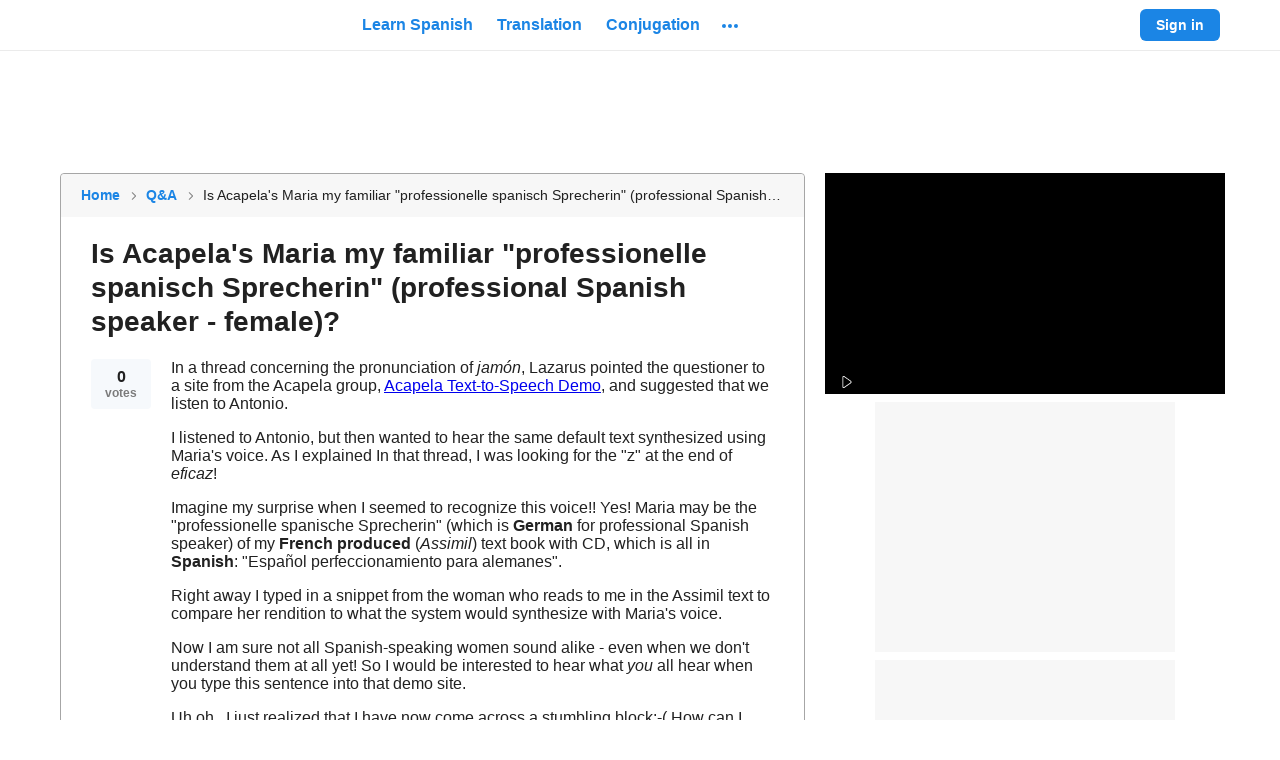

--- FILE ---
content_type: text/html; charset=utf-8
request_url: https://www.spanishdict.com/answers/101317/is-acapelas-maria-my-familiar-professionelle-spanisch-sprecherin-professional-spanish-speaker-female
body_size: 34674
content:

    <!DOCTYPE html>
    <html lang="en"><head><meta charSet="UTF-8"/><meta name="viewport" content="width=device-width"/><meta http-equiv="origin-trial" content="AtaSnICH+edKGtSaNK3/[base64]"/><title>Is Acapela&#x27;s Maria my familiar &quot;professionelle spanisch Sprecherin&quot; (professional Spanish speaker - female)? | SpanishDictionary.com Answers</title><link rel="dns-prefetch" href="https://neodarwin-prod.sdcdns.com"/><link rel="dns-prefetch" href="https://cdn.mxpnl.com"/><link rel="dns-prefetch" href="https://api.mixpanel.com"/><link rel="dns-prefetch" href="https://traductor1.spanishdict.com"/><link rel="dns-prefetch" href="https://spanishdict-d.openx.net"/><link rel="canonical" href="https://www.spanishdict.com/answers/101317/is-acapelas-maria-my-familiar-professionelle-spanisch-sprecherin-professional-spanish-speaker-female"/><meta name="description" content="In a thread concerning the pronunciation of jam&amp;oacute;n, Lazarus pointed the questioner to a site from the Acapela group, Acapela Text-to-Speech Demo, and suggested that we listen to Antonio. I listened to Antonio, but then wanted to hear the same d..."/><link rel="logo" type="image/jpeg" href="https://neodarwin-prod.sdcdns.com/img/common/logo-blue.jpg"/><meta property="fb:app_id" content="123097127645"/><meta property="fb:admins" content="1675823057"/><meta property="og:type" content="article"/><meta property="og:site_name" content="SpanishDictionary.com"/><meta property="og:image" content="https://neodarwin-prod.sdcdns.com/img/common/logo-square-medium.png"/><meta name="twitter:card" content="summary"/><meta name="twitter:site" content="@SpanishDict"/><meta name="twitter:creator" content="@SpanishDict"/><meta name="facebook-domain-verification" content="tc7x6ihbnq2d1yeyy0zehl3xxr7889"/><meta property="og:title" content="SpanishDictionary.com"/><meta property="og:description" content="SpanishDictionary.com is the world&#x27;s largest online Spanish-English dictionary, translator, and reference tool."/><meta property="og:url" content="https://www.spanishdict.com/answers/101317/is-acapelas-maria-my-familiar-professionelle-spanisch-sprecherin-professional-spanish-speaker-female"/><meta name="google" content="notranslate"/><link rel="icon" sizes="192x192" href="https://neodarwin-prod.sdcdns.com/img/common/apple-touch-icons/favicon-production.png"/><link rel="apple-touch-icon" href="https://neodarwin-prod.sdcdns.com/img/common/apple-touch-icons/apple-touch-icon-production.png"/><script type="text/javascript">(function(h,o,u,n,d) {
            h=h[d]=h[d]||{q:[],onReady:function(c){h.q.push(c)}}
            d=o.createElement(u);d.async=1;d.src=n
            n=o.getElementsByTagName(u)[0];n.parentNode.insertBefore(d,n)
        })(window,document,'script','https://www.datadoghq-browser-agent.com/us1/v4/datadog-logs.js','DD_LOGS')
        window.DD_LOGS.onReady(function() {
            window.DD_LOGS.init({
                clientToken: 'pub0474aa796e5e5e261fddc4fd44682f10',
                site: 'datadoghq.com',
                forwardErrorsToLogs: false,
                sessionSampleRate: 100,
                service: 'neodarwin',
                env: 'production',
            })
        })</script><script type="text/javascript">window.onerror = (function () {
          var errCount = 0;

          return function(message, url, lineNumber) {
            if(++errCount > 2) {
              return;
            }

            var logEntry = {
              level: 'error',
              env: 'production',
              message: message,
              file: url,
              lineno: lineNumber,
              type: 'client',
              reqPath: window.location.href,
              ua: window.navigator.userAgent,
              isMobile: window.SD_IS_MOBILE,
              inline: true,
              geo: window.SD_GEO_CODE
            };

            if (window.SD_USER_AGENT) {
              logEntry.uaReadable = window.SD_USER_AGENT.uaReadable;
              logEntry.browserName = window.SD_USER_AGENT.browserName;
              logEntry.browserVersion = window.SD_USER_AGENT.browserVersion;
              logEntry.isSupportedBrowser = window.SD_USER_AGENT.isSupportedBrowser;
            }

            window.DD_LOGS.onReady(function () {
              window.DD_LOGS.logger.log(logEntry.message, logEntry, logEntry.level);
            })

            return false;
          }
        }).call(this);
        if ('production' !== 'test') {
          setTimeout(function(){ if (!window.SD_LOADED && !window.SD_IS_PROBABLY_BOT) { throw new Error("bundle did not load"); } }, 15000);
        }</script><script type="text/javascript">(function(global) {
        getCurrentTime = function() {
          if (window.performance && window.performance.now) {
            return Math.round(window.performance.now());
          }
          return Date.now();
        }

        global.CMAS_EMAIL_HASH_MD5          = '';
        global.CMAS_EMAIL_HASH_SHA1         = '';
        global.CMAS_EMAIL_HASH_SHA256       = '';
        global.MACHINE_TRANSLATION_SALT     = '';
        global.PO_URL                       = 'po-intake2.spanishdict.com';
        global.SD_AD_CONFIG                 = { isMobile: false, deviceType: '' };
        global.SD_AD_DOCSTART               = getCurrentTime();
        global.SD_AD_TEST                   = '';
        global.SD_ANALYTICS_HOST            = 'po-intake2.spanishdict.com';
        global.SD_BROWSER_SUPPORTS_WEBP     = true;
        global.SD_CCPA_APPLIES              = false;
        global.SD_CSRF_TOKEN                = '';
        global.SD_DATE_TIME                 = '2025-12-07T15:38:39+00:00';
        global.SD_DISABLE_ONETAP            = false;
        global.SD_ENV                       = 'production';
        global.SD_EU_CONSENT_COOKIE_NAME    = "euconsent2";
        global.SD_FULLSTORY                 = 'false' === 'true';
        global.SD_GA_IS_MOBILE              = 'false';
        global.SD_GDPR_APPLIES              = false;
        global.SD_GTM_OPTOUT                = false;
        global.SD_GEO_CODE                  = 'US';
        global.SD_GEO_STATE                 = 'OH';
        global.SD_IS_INTERNET_EXPLORER      = false;
        global.SD_IS_IPV6                   = false;
        global.SD_IS_MOBILE                 = 'false' === 'true';
        global.SD_IS_MT_PAGE                = 'false' === 'true';
        global.SD_IS_PROBABLY_BOT           = false;
        global.SD_IS_WEBVIEW                = false;
        global.SD_LANG                      = 'en';  // UI lang.
        global.SD_LESSON_SESSION_UUID       = '';
        global.SD_LOGGED_IN                 = false;
        global.SD_LOGGED_IN_TEST_GROUP      = null;
        global.SD_LOG_LEVEL                 = 'warn';
        global.SD_MIXPANEL_DISTINCT_ID      = 'null' ? 'null' : null;
        global.SD_MP                        = '0d9d3502c20e893b403e6018cccf0388';
        global.SD_MT_KEY                    = '';
        global.SD_NO_ADS                    = 'false' === 'true';
        global.SD_PAGE_CATEGORY             = 'answers';
        global.SD_PREBID_FILE_URL           = "//cmas.sdcdns.com/prebid-min.js";
        global.SD_SESSION_GROUP             = '18';
        global.SD_SESSION_USER              = null;
        global.SD_TEST_GROUP                = '12';
        global.SD_USER_AGENT                = {"ua":"Mozilla\u002F5.0 (Macintosh; Intel Mac OS X 10_15_7) AppleWebKit\u002F537.36 (KHTML, like Gecko) Chrome\u002F131.0.0.0 Safari\u002F537.36; ClaudeBot\u002F1.0; +claudebot@anthropic.com)","uaReadable":"Chrome 131 \u002F Mac OS 10.15.7","browserName":"Chrome","browserVersion":"131","os":"Mac OS","osVersion":"10.15.7","device":"Apple","isSupportedBrowser":true,"isAndroidApp":false,"isPremiumAndroidVersion":false,"isPqCapableAppVersion":false,"isIOSApp":false};
        global.WEBPACK_PUBLIC_PATH          = 'https://neodarwin-prod.sdcdns.com/webpack-assets/';
        global.SD_WUNDERKIND_SITE_ID        = "7944";
      })(this);</script><script type="text/javascript">(function(c,a){if(!a.__SV){var b=window;try{var d,m,j,k=b.location,f=k.hash;d=function(a,b){return(m=a.match(RegExp(b+"=([^&]*)")))?m[1]:null};f&&d(f,"state")&&(j=JSON.parse(decodeURIComponent(d(f,"state"))),"mpeditor"===j.action&&(b.sessionStorage.setItem("_mpcehash",f),history.replaceState(j.desiredHash||"",c.title,k.pathname+k.search)))}catch(n){}var l,h;window.mixpanel=a;a._i=[];a.init=function(b,d,g){function c(b,i){var a=i.split(".");2==a.length&&(b=b[a[0]],i=a[1]);b[i]=function(){b.push([i].concat(Array.prototype.slice.call(arguments,
      0)))}}var e=a;"undefined"!==typeof g?e=a[g]=[]:g="mixpanel";e.people=e.people||[];e.toString=function(b){var a="mixpanel";"mixpanel"!==g&&(a+="."+g);b||(a+=" (stub)");return a};e.people.toString=function(){return e.toString(1)+".people (stub)"};l="disable time_event track track_pageview track_links track_forms track_with_groups add_group set_group remove_group register register_once alias unregister identify name_tag set_config reset opt_in_tracking opt_out_tracking has_opted_in_tracking has_opted_out_tracking clear_opt_in_out_tracking people.set people.set_once people.unset people.increment people.append people.union people.track_charge people.clear_charges people.delete_user people.remove".split(" ");
      for(h=0;h<l.length;h++)c(e,l[h]);var f="set set_once union unset remove delete".split(" ");e.get_group=function(){function a(c){b[c]=function(){call2_args=arguments;call2=[c].concat(Array.prototype.slice.call(call2_args,0));e.push([d,call2])}}for(var b={},d=["get_group"].concat(Array.prototype.slice.call(arguments,0)),c=0;c<f.length;c++)a(f[c]);return b};a._i.push([b,d,g])};a.__SV=1.2;b=c.createElement("script");b.type="text/javascript";b.async=!0;b.src="undefined"!==typeof MIXPANEL_CUSTOM_LIB_URL?
      MIXPANEL_CUSTOM_LIB_URL:"file:"===c.location.protocol&&"//cdn.mxpnl.com/libs/mixpanel-2-latest.min.js".match(/^\/\//)?"https://cdn.mxpnl.com/libs/mixpanel-2-latest.min.js":"//cdn.mxpnl.com/libs/mixpanel-2-latest.min.js";d=c.getElementsByTagName("script")[0];d.parentNode.insertBefore(b,d)}})(document,window.mixpanel||[]);
      if (window.SD_MP) {
        mixpanel.init(window.SD_MP,{loaded:function(mp){window.SD_MIXPANEL_DISTINCT_ID=mp.get_distinct_id()}});
    
        // If bot detected, set $ignore so Mixpanel does not track bot activity
        // https://community.mixpanel.com/announcements-6/exclude-bot-activity-web-javascript-articles-from-the-archive-2774
        if (window.SD_IS_PROBABLY_BOT) {
          mixpanel.register({ '$ignore': true });
        }
      }</script><script type="text/javascript">
      window.dataLayer = window.dataLayer || [];

      dataLayer.push({"test_group":12,"page_category":"answers","page_title":"Is Acapela's Maria my familiar \"professionelle spanisch Sprecherin\" (professional Spanish speaker - female)? | SpanishDictionary.com Answers","user_status":"anonymous","section":"answers","sd_is_mobile":false,"is_premium":false});

      function getTimestampISO() {
        // Get local time as ISO string with offset at the end
        var now = new Date();
        var tzo = -now.getTimezoneOffset();
        var dif = tzo >= 0 ? '+' : '-';
        var pad = function(num) {
          var norm = Math.abs(Math.floor(num));
          return (norm < 10 ? '0' : '') + norm;
        };
        return now.getFullYear()
          + '-' + pad(now.getMonth()+1)
          + '-' + pad(now.getDate())
          + 'T' + pad(now.getHours())
          + ':' + pad(now.getMinutes())
          + ':' + pad(now.getSeconds())
          + '.' + pad(now.getMilliseconds())
          + dif + pad(tzo / 60)
          + ':' + pad(tzo % 60);
      }

      function getTimezoneOffset() {
        var offset = -1 * (new Date()).getTimezoneOffset()/60;
        return (offset > 0 ? "+" : '') + offset;
      }

      dataLayer.push({
        client_timestamp_iso: getTimestampISO(),
        client_timezone: getTimezoneOffset()
      });

      (function(w,d,s,l,i){w[l]=w[l]||[];w[l].push({'gtm.start':
      new Date().getTime(),event:'gtm.js'});var f=d.getElementsByTagName(s)[0],
      j=d.createElement(s),dl=l!='dataLayer'?'&l='+l:'';j.async=true;j.src=
      'https://www.googletagmanager.com/gtm.js?id='+i+dl;f.parentNode.insertBefore(j,f);
      })(window,document,'script','dataLayer', 'GTM-W7DSRMV');
      </script><script></script><script async src="https://fundingchoicesmessages.google.com/i/pub-7876075054123551?ers=1" nonce="U3DWe-jpZlDhg2HrnTuSYQ"></script><script nonce="U3DWe-jpZlDhg2HrnTuSYQ">(function() {function signalGooglefcPresent() {if (!window.frames['googlefcPresent']) {if (document.body) {const iframe = document.createElement('iframe'); iframe.style = 'width: 0; height: 0; border: none; z-index: -1000; left: -1000px; top: -1000px;'; iframe.style.display = 'none'; iframe.name = 'googlefcPresent'; document.body.appendChild(iframe);} else {setTimeout(signalGooglefcPresent, 0);}}}signalGooglefcPresent();})();</script><script></script><style type="text/css">.UTPNOW1e,.avYsigVk{background:none;border:none;cursor:pointer;line-height:0;margin:0;outline:none;padding:0}.PTmC_DkD.UTPNOW1e,.avYsigVk.PTmC_DkD{margin:-10px;padding:10px}@media(min-width:768px){.PTmC_DkD.UTPNOW1e,.avYsigVk.PTmC_DkD{margin:0;padding:0}}.UTPNOW1e{line-height:inherit}.LuMRkwkI{background-color:var(--blue-700);border:none;border-radius:6px;color:var(--white);cursor:pointer;display:inline-block;font-size:16px;font-weight:700;line-height:24px;margin:0;outline:none;padding:8px 24px;pointer-events:auto;text-align:center;text-decoration:none}.hQCcszcI{display:block;margin-left:auto;margin-right:auto;width:100%}@media(min-width:768px){.hQCcszcI{width:200px}}.g5QNuK05{width:200px}.Zy0rv1pa,.sx957qDs{width:100%}@media(min-width:768px){.Zy0rv1pa{width:revert}}.qoIT1BQa{height:100%}.no-touch .LuMRkwkI:hover{text-decoration:none}.Kk2y6UO0,.hcsuGAt3{border:2px solid var(--blue-300);color:var(--blue-700)}.Kk2y6UO0,.hcsuGAt3,.lq4trSST{background:var(--white);transition:.3s;transition-property:border}.lq4trSST{color:rgba(0,0,0,.6)}.no-touch .Kk2y6UO0:focus,.no-touch .Kk2y6UO0:hover,.no-touch .hcsuGAt3:focus,.no-touch .hcsuGAt3:hover{border-color:var(--blue-700)}.JbVGs_AT{border:0 hsla(0,0%,100%,0)}.vSdpu8Ib{border:1px solid var(--white)}.no-touch .JbVGs_AT.hcsuGAt3:hover,.no-touch .Kk2y6UO0.JbVGs_AT:hover{background-color:inherit;border-color:hsla(0,0%,100%,0);text-decoration:underline}.hxJ1D2Dk{font-size:14px;line-height:20px;padding:6px 16px}.eZR8mORo{font-size:18px;line-height:24px;padding:16px 32px}.wSsgb7wA{min-height:60px}.jlsFNPoA{min-height:50px}@media(min-width:480px){.o5ylRKp_{padding:15px 30px;width:350px}.cbSGyD5t{font-size:18px}}.hcsuGAt3{align-items:center;display:inline-flex;height:40px;justify-content:center;line-height:0;padding:0;width:46px}.hcsuGAt3.hxJ1D2Dk{height:32px;width:40px}.hcsuGAt3.hxJ1D2Dk.KYEC3H__{width:32px}.hcsuGAt3.KYEC3H__{width:40px}.biOSe8me{align-items:center;display:flex;padding:8px 16px}.biOSe8me .Gq_oykh6{flex-grow:0;line-height:0}.biOSe8me .fChRiy6t{flex-grow:1;margin-left:12px;min-width:0;text-align:center}.biOSe8me.hxJ1D2Dk{padding:6px 12px}.biOSe8me.hxJ1D2Dk .Gq_oykh6{padding-bottom:2px}.biOSe8me.hxJ1D2Dk .fChRiy6t{margin-left:8px}.biOSe8me.eZR8mORo{padding:16px 16px 16px 24px}@media(min-width:481px){.biOSe8me.W0fxwvRy{display:inline-block;padding:8px 24px}.biOSe8me.W0fxwvRy .Gq_oykh6{display:none}.biOSe8me.W0fxwvRy .fChRiy6t{margin-left:unset}}.STjq9Zep{cursor:not-allowed;pointer-events:none}.STjq9Zep:not(.ziMWOw7f):not(.vvdSjBfI){opacity:.45}.lcXqkVA3{cursor:pointer;pointer-events:none}.iCfnmwjf{white-space:nowrap}.S9cg7RMJ{background-color:hsla(0,0%,100%,0)}.e0TZy_tU{padding:0!important}.o2tE4EUv{border-radius:0}.ziMWOw7f{background-color:var(--green-300);border:2px solid var(--green-800);color:var(--black-700)}.no-touch .ziMWOw7f:hover{border-color:var(--green-800)}.vvdSjBfI{background-color:var(--pink-300);border:2px solid var(--pink-800);color:var(--black-700)}.no-touch .vvdSjBfI:hover{border-color:var(--pink-800)}.LDaWQ8QV{outline:none}.LDaWQ8QV:focus-visible{outline:2px solid var(--blue-700)}._YgHqAsa{height:32px!important;width:32px!important}._YgHqAsa.d7DEh7FT{height:36px!important;width:36px!important}._YgHqAsa:hover{background-color:rgba(33,33,33,.08)!important;border-radius:50%}._YgHqAsa:hover svg{color:var(--blue-700)}.yWNbFLqW{transition:.3s;transition-property:background-color}.yWNbFLqW:hover{background-color:#187ad3}.eMif2E14{border-radius:20px}.zvuXqvSS{background-color:var(--green-700)}.W9cMkzFH{line-height:0;transition:color .25s}.HF3Ywia9{transition:background .25s}.CctXGAOe.ocmOwx48{color:var(--blue-700)}.CctXGAOe.QXyN7UUf{color:var(--blue-400)}.CctXGAOe.ixF2Zfvh{color:var(--green-700)}.CctXGAOe.JFVNqsYR{color:var(--green-400)}.CctXGAOe.uoSyhmbF{color:var(--pink-700)}.CctXGAOe.bPlWT80z{color:var(--purple-700)}.CctXGAOe.xFMk5emR{color:var(--yellow-700)}.CctXGAOe.azhDsV1S{color:var(--yellow-600)}.CctXGAOe.DXseIA3U{color:var(--black-200)}.CctXGAOe.JIMcWDTL{color:var(--black-400)}.CctXGAOe.NTkeeYqC{color:var(--black-300)}.CctXGAOe.rraT7_MR{color:var(--black-100)}.CctXGAOe.cY__31aI{color:rgba(0,0,0,.38)}.CctXGAOe.H1sMQbez{color:var(--white)}.CctXGAOe.sDmfFOXB{color:inherit}.CctXGAOe path,.CctXGAOe use{fill:currentColor}@keyframes mgQQz7mq{0%{opacity:0}20%{opacity:0}25%{opacity:1}70%{opacity:1}75%{opacity:0}to{opacity:0}}@keyframes hAhf_feC{0%{opacity:0}45%{opacity:0}50%{opacity:1}95%{opacity:1}to{opacity:0}}.AEf199BZ{animation:mgQQz7mq 1s infinite}.VqgxdmHz{animation:hAhf_feC 1s infinite}.tCur1iYh{color:var(--blue-700);pointer-events:auto;text-decoration:none}.no-touch .tCur1iYh:hover{text-decoration:underline}.no-touch .wJokeImU:hover{text-decoration:none!important}.ikOB2Z6p{text-decoration:underline;text-decoration-color:var(--black-200);text-decoration-style:solid;text-decoration-thickness:1px;text-underline-offset:4px}.ikOB2Z6p:hover{text-decoration-color:var(--white)}._gVHGYAJ{border-bottom:1px dashed var(--black-300)}._gVHGYAJ:hover{border-bottom:1px solid var(--white)}.lTAsUxxd{color:var(--black-700)}.zV1FdL_v{color:var(--black-800)}.ZuEn7XRd{color:rgba(0,0,0,.6)}.GV1ppQYL{color:rgba(0,0,0,.38)}.B2bPNCng{color:rgba(0,0,0,.88)}.lxA9LPJT{color:var(--black-500)}.RBdERBQ0{color:var(--black-400)}.MqlbYn5n{color:var(--white)}.JPJ6CNOD{color:var(--blue-500)}.rMHSSUgH{color:inherit}.iDN_vpw4{transition:.1s;transition-property:color}.iDN_vpw4:hover{color:var(--blue-700)}.a6nKijQd:hover{color:var(--black-700)}.GJf6NbuF{font-weight:700}.wvGxWLbx,.wvGxWLbx button{height:32px!important;width:32px!important}.wvGxWLbx button{padding:0}.wvGxWLbx.d5dyJNy7,.wvGxWLbx.d5dyJNy7 button{height:24px!important;width:24px!important}.wvGxWLbx:hover{background-color:rgba(33,33,33,.08)!important;border-radius:50%}.wvGxWLbx:hover svg{color:var(--blue-700)}.hrOlX7KA{display:flex;z-index:10070}.hrOlX7KA.S_hg15c7{bottom:10px;left:7px;position:fixed;right:7px}._rsOXjVf{align-items:center;background-color:var(--white);border-radius:6px;display:flex;flex-direction:row;font-size:16px;justify-content:center;line-height:22px;margin:auto;padding:12px 16px}.C5hm5Mjb ._rsOXjVf{box-shadow:-4px 0 0 var(--blue-700),0 0 0 rgba(0,0,0,.05),0 4px 6px rgba(0,0,0,.1),0 8px 24px rgba(0,0,0,.2)}.LbrHlCxZ ._rsOXjVf{box-shadow:0 0 0 rgba(0,0,0,.05),0 4px 6px rgba(0,0,0,.1),0 8px 24px rgba(0,0,0,.2),inset 4px 0 0 var(--pink-700)}.LAKuY_g8 ._rsOXjVf{box-shadow:0 0 0 rgba(0,0,0,.05),0 4px 6px rgba(0,0,0,.1),0 8px 24px rgba(0,0,0,.2),inset 4px 0 0 var(--green-700)}.hcQX06Fv{animation:lxpzk8tn 8s forwards}._nbywnJr{animation:lxpzk8tn 12s forwards}.oi3KbfBN{margin-right:12px}.fKeYhFSU{max-width:291px}@media(min-width:768px){.fKeYhFSU{max-width:496px}}.AIW7UZET{margin-left:12px;margin-right:-4px}.gNVmwLZc{animation:none;opacity:0;visibility:hidden}@keyframes lxpzk8tn{0%{opacity:1;visibility:visible}40%{opacity:1;visibility:visible}to{opacity:0;visibility:hidden}}.FFCRSQSv{position:absolute;right:0;top:-1px}.JIQnBXxA{line-height:0;min-width:120px;position:relative;width:120px}@media(min-width:768px){.JIQnBXxA{min-width:150px;width:150px}}.vHOSwPrh .JIQnBXxA{min-width:150px;width:150px}.KgffUmC8{line-height:0;min-width:235px;position:relative;width:235px}@media(min-width:768px){.KgffUmC8{min-width:280px;width:280px}}.vHOSwPrh .KgffUmC8{width:280px}.xrrpE7jR{display:block;height:100%;margin:0 auto;width:150px}.xrrpE7jR a{display:flex;height:100%}.jVCgbjzs{display:block;height:100%;margin:0 auto;width:280px}.jVCgbjzs a{display:flex;height:100%}._zSVqbRa{width:unset}.vl5cAIiS{align-items:center;display:flex;flex:1;height:100%}@media(max-width:768px){.vl5cAIiS{display:none}}.vl5cAIiS.xIsr3sfU{display:flex}.RZzvXvKt{display:none}@media(max-width:768px){.RZzvXvKt{display:block}}.RZzvXvKt.xIsr3sfU{display:none}.DAiuD1XD{align-items:center;color:var(--blue-700);cursor:pointer;display:flex;font-size:16px;font-weight:700;height:100%;line-height:24px;margin:0 2px;outline:none;overflow:visible}.DAiuD1XD:focus-visible .TCzFvEgr,.DAiuD1XD:hover .TCzFvEgr{background:rgba(33,33,33,.08)}@media(min-width:1024px){.DAiuD1XD .eeZ1cuWe{display:none}}.TCzFvEgr{border-radius:20px;line-height:0;padding:15px 8px 1px;position:relative;transition:.3s;transition-property:background-color}.lr6FmpEP{line-height:0;transition:color .25s}.DHPhDDob{transition:background .25s}.lHz5Y_4H.Cpw86H01{color:var(--blue-700)}.lHz5Y_4H.CPLuz2mD{color:var(--blue-400)}.lHz5Y_4H.ZMf1V1so{color:var(--green-700)}.lHz5Y_4H.AXFp1N5c{color:var(--green-400)}.lHz5Y_4H.wxe18Mf9{color:var(--pink-700)}.lHz5Y_4H.IkoWBoRf{color:var(--purple-700)}.lHz5Y_4H.tmIwlPay{color:var(--yellow-700)}.lHz5Y_4H._MCsCaUR{color:var(--black-200)}.lHz5Y_4H.JiDHYmoN{color:var(--black-400)}.lHz5Y_4H.BE3X5A0w{color:var(--black-300)}.lHz5Y_4H.zPYu3J6a{color:var(--black-100)}.lHz5Y_4H.jSgheCT7{color:rgba(0,0,0,.38)}.lHz5Y_4H.nLQH_uIc{color:var(--white)}.lHz5Y_4H.UlP5ofJ7{color:inherit}.lHz5Y_4H path,.lHz5Y_4H use{fill:currentColor}.xJvL3EBX{display:block;position:relative;text-align:center;z-index:9920}.JnP5qV_3{height:52px;width:50px}.ShoJYS0O{align-items:stretch;color:var(--black-600);font-size:15px;height:100%;padding-bottom:30px}.ShoJYS0O,.dwHNAhzp{display:flex;flex-direction:column}.dwHNAhzp{align-items:center;background-color:var(--white);border:1px solid var(--black-200);border-radius:6px;flex-wrap:wrap;height:225px;justify-content:center;padding:24px 0;width:400px}.dwHNAhzp:hover{background-color:rgba(0,0,0,.08);cursor:pointer}.dwHNAhzp.htQTYYSe{border-color:var(--black-400)}.dwHNAhzp.u7wPgFWU{height:266px}.hHSf2jGq{align-items:center;display:flex;margin-bottom:4px;margin-top:12px}.hHSf2jGq .gXq9wbXs{margin:0 4px}.vliJrFxb{color:rgba(0,0,0,.6);font-size:14px;line-height:20px;margin:0 24px;text-align:center}._rIoY6QE{align-items:center;display:flex;margin-top:auto}._rIoY6QE .qdylzbjG{font-size:14px;font-weight:700;margin:0 4px}._rIoY6QE .MC9KRbse{height:12px;width:12px}.KfeLlUpR{visibility:hidden}.WRjgGZHp{background-color:var(--white);border:2px solid var(--blue-300);border-radius:6px;display:flex;flex-direction:row;flex-wrap:wrap;height:72px;margin-left:8px;margin-top:8px;padding:14px;width:244px}.jsko40YV{display:flex;margin-bottom:6px}.GmzTqIwf{width:125px}.GmzTqIwf,.lkw2abvD{display:block;margin-right:4px}.lkw2abvD{width:100px}.gVdym5Mj{background-color:var(--yellow-700);border-radius:10px;color:var(--white);font-size:8px;height:16px;line-height:16px;text-align:center;width:56px}.HFbtou69{font-size:12px}.DEQZAVWt{border-bottom:2px solid var(--blue-700)}.DEQZAVWt .x08jfH36{margin-top:2px}.U09KtMau{align-items:center;display:flex;flex:1;height:100%;margin-left:10px}.U09KtMau .UPjwSIEl{display:none}@media(min-width:1024px){.U09KtMau .UPjwSIEl{display:inherit}}.VkDkZ2Lm{align-items:center;color:var(--blue-700);cursor:pointer;font-size:16px;font-weight:700;height:100%;line-height:24px;margin:0 2px;outline:none}.Pw9JMXjB .VkDkZ2Lm,.VkDkZ2Lm{display:flex}.VkDkZ2Lm .x08jfH36{align-items:center;border-radius:4px;display:flex;padding:6px 10px;transition:.3s;transition-property:background-color}.no-touch .VkDkZ2Lm:hover{text-decoration:none}.no-touch .VkDkZ2Lm.KIqeCkSy:focus .x08jfH36,.no-touch .VkDkZ2Lm:hover .x08jfH36{background:rgba(33,33,33,.08)}.wWohlSos{background:var(--white);border-radius:4px;box-shadow:0 0 0 1px rgba(0,0,0,.05),0 4px 6px 0 rgba(0,0,0,.1),0 8px 24px 0 rgba(0,0,0,.2);left:0;padding:8px 0;position:absolute;top:38px;width:200px;z-index:9940}.RRftH0zP{color:var(--black-700)!important;cursor:pointer;display:flex;font-size:16px;font-weight:400;line-height:24px;padding:12px 16px;text-align:left;text-decoration:none!important}@media(min-width:1024px){.RRftH0zP.nxk41M3G{display:none}}.no-touch .RRftH0zP:hover{background:rgba(33,33,33,.08);text-decoration:none}.RRftH0zP:first-child{border-top-left-radius:4px;border-top-right-radius:4px}.RRftH0zP:last-child{border-bottom-left-radius:4px;border-bottom-right-radius:4px}.RRftH0zP div{margin-left:8px;margin-top:4px}.fDQChDGE{background-color:var(--blue-200);border-radius:16px;flex-shrink:0;height:32px;text-align:center;width:32px}.fDQChDGE,.tuhwfhsY{color:var(--blue-700);font-size:16px;line-height:32px}.tuhwfhsY{font-weight:700;margin-left:8px;text-decoration:none}.PyDTIUBa{padding-top:2px}.rDVQOCIj{align-items:center;display:flex;height:100%}.rDVQOCIj .bJlBGOMU{border:none;font-size:14px;font-weight:700;line-height:20px;padding:6px 16px}.rDVQOCIj .Y20Twyap{margin-right:8px}.rDVQOCIj .mQhCbrcC{align-items:center;animation:_N_297DJ .5s infinite alternate;background-color:var(--black-100);border-radius:6px;display:flex;height:32px;justify-content:center;padding:8px;width:32px}@keyframes _N_297DJ{0%{opacity:.5}to{opacity:1}}.vDISuS4b{display:none}@media(min-width:1024px){.vDISuS4b{display:flex;padding-right:16px}}.NpybOdrE{align-items:center;display:flex;height:64px;padding:16px 16px 16px 8px;width:260px}.N8KRLJMc{color:rgba(0,0,0,.88);flex-grow:1;font-size:16px;font-style:normal;font-weight:700;margin-left:8px;overflow:hidden;text-overflow:ellipsis;white-space:nowrap}.ySQtZfTy{align-items:center;display:flex;justify-content:space-around;margin-left:8px}.cQwQ_Kr6,.ySQtZfTy{height:32px;width:32px}.cQwQ_Kr6{background-color:#e8f2fc;border-radius:16px;color:var(--blue-700);flex-shrink:0;font-size:16px;line-height:32px;text-align:center}.YYgAlq2D{margin-left:8px}.dp7bHsTi{align-items:center;border-radius:4px;display:flex;padding:4px 8px;transition:.3s;transition-property:background-color}.wGx9JFSG{background:var(--white);border-radius:6px;box-shadow:0 0 0 1px rgba(0,0,0,.05),0 4px 6px 0 rgba(0,0,0,.1),0 8px 24px 0 rgba(0,0,0,.2);cursor:default;position:absolute;right:0;top:46px;width:300px;z-index:9940}.wGx9JFSG .IZSYQRwc{align-items:center;display:flex;flex-direction:column;padding:16px 24px}.wGx9JFSG .IZSYQRwc .fOWdSGmj{align-items:center;background-color:var(--blue-200);border-radius:50%;color:var(--blue-700);display:flex;font-size:24px;font-weight:700;height:64px;justify-content:center;line-height:32px;position:relative;text-transform:uppercase;width:64px}.wGx9JFSG .IZSYQRwc .fOWdSGmj.ZBkLmxvU{background-color:var(--yellow-200);color:var(--yellow-800)}.wGx9JFSG .IZSYQRwc .EywGo2A8{color:rgba(0,0,0,.88);font-size:21px;font-weight:700;line-height:28px;margin-top:12px;text-align:center}.ZeWEyq3W{background-color:var(--white);border-radius:50%;height:24px;padding:4px;position:absolute;right:-4px;top:0;width:24px}.hwjFcFmx{cursor:pointer;margin:0 2px;position:relative}.DykFDWob{border-top:1px solid var(--black-200);color:var(--black-700);display:block;line-height:24px;padding:12px 16px;text-align:center;transition:.3s;transition-property:background-color}.no-touch .DykFDWob:hover{background-color:rgba(33,33,33,.08);text-decoration:none}.VZJs48BW{align-items:center;display:flex;height:64px;padding:16px 16px 16px 8px;width:260px}.HIE7lVRn{background-color:var(--white);border-radius:50%;padding:2px;position:absolute;right:-7px;top:-4px}.CcYFxdB6{align-items:center;background-color:var(--blue-200);border-radius:50%;color:var(--blue-700);display:flex;font-weight:700;height:32px;justify-content:center;padding:4px 8px;position:relative;text-transform:uppercase;transition:.3s;transition-property:background-color;width:32px}.CcYFxdB6.yK3R8c7M{background-color:var(--yellow-200);color:var(--yellow-800)}.no-touch :hover>.CcYFxdB6{background-color:var(--blue-300)}.no-touch :hover>.CcYFxdB6.yK3R8c7M{background-color:var(--yellow-300)}.no-touch :focus-visible .CcYFxdB6{background-color:var(--blue-300)}.no-touch :focus-visible .CcYFxdB6.yK3R8c7M{background-color:var(--yellow-300)}.oGJSFw6F{padding:12px 0}.oGJSFw6F:first-child{margin-top:8px}.oGJSFw6F:last-child{margin-bottom:8px}a.oGJSFw6F{align-items:center;display:flex}a.oGJSFw6F>:first-child{margin:0 12px 0 16px}a.oGJSFw6F .DRtwbWrd{size:14px;color:var(--black-800);flex-grow:1;line-height:20px;text-align:left;text-decoration:none}a.Fy4ELBBK{background-color:var(--yellow-100)}a.Fy4ELBBK .DRtwbWrd{color:var(--yellow-800)}.hwjBFAxS{display:inline-block;position:relative;word-break:normal}.yVKd_BLb{width:100%}.IK7JgRFF{text-align:center}.pkPi8F2v{display:inline}.WhObtNtw{background-color:var(--white);border-radius:4px;box-shadow:0 0 0 1px rgba(0,0,0,.05),0 3px 6px 0 rgba(0,0,0,.1),0 9px 24px 0 rgba(0,0,0,.2);font-size:16px;line-height:24px;padding:12px 16px;position:absolute;z-index:9951}.ui_KMDBO .WhObtNtw{left:50%;top:-5px;transform:translate(-50%,-100%)}.siN4kdbQ .WhObtNtw{right:calc(100% + 10px);top:50%;transform:translateY(-50%)}.zgQndPWr .WhObtNtw{left:calc(100% + 10px);top:50%;transform:translateY(-50%)}.JYA1sfP8 .WhObtNtw{right:-15px;top:calc(100% + 10px)}.AD7iKFkA .WhObtNtw{bottom:-5px;left:50%;transform:translate(-20%,100%)}.jSwAHDWq .WhObtNtw{left:50%;top:-5px;transform:translate(-20%,-100%)}.wvgPN6Ma .WhObtNtw{bottom:-5px;left:50%;transform:translate(-50%,100%)}.dCImPK4s{position:relative;z-index:6}.sx5wEGQr{display:none;height:0;position:absolute;width:0;z-index:6}.JYA1sfP8 .sx5wEGQr{bottom:-11px}.AD7iKFkA .sx5wEGQr,.JYA1sfP8 .sx5wEGQr{border-bottom:5px solid #fff;border-left:5px solid hsla(0,0%,100%,0);border-right:5px solid hsla(0,0%,100%,0);display:block;left:calc(50% - 5px)}.AD7iKFkA .sx5wEGQr{bottom:-6px}.jSwAHDWq .sx5wEGQr{border-left:5px solid hsla(0,0%,100%,0);border-right:5px solid hsla(0,0%,100%,0);border-top:5px solid #fff;display:block;left:calc(50% - 5px);top:-6px}.sKh7cmHY{position:relative}.EWmFcsxD{position:absolute;right:3px;top:3px;z-index:7}.gZwexpwo .WhObtNtw,.gZwexpwo .sx5wEGQr{display:none}.gZwexpwo:hover .WhObtNtw,.gZwexpwo:hover .sx5wEGQr{display:block}.gZwexpwo:focus-within .WhObtNtw,.gZwexpwo:focus-within .sx5wEGQr{display:block}.qYRa9UAS .WhObtNtw,.qYRa9UAS .sx5wEGQr{display:none;pointer-events:none}.qYRa9UAS:hover .WhObtNtw,.qYRa9UAS:hover .sx5wEGQr{display:block}.qYRa9UAS:focus-within .WhObtNtw,.qYRa9UAS:focus-within .sx5wEGQr{display:block}.G1W9kP8j,.ISzztTPC .Nzi28Mab{color:rgba(0,0,0,.88);font-size:42px;font-weight:700;line-height:48px}.ISzztTPC{align-items:center;display:flex;flex-direction:column;justify-content:center;width:432px}.ISzztTPC .idOcEfdO{color:rgba(0,0,0,.6);font-size:12px;font-weight:700;line-height:16px;margin-bottom:12px;text-transform:uppercase}.ISzztTPC .G07f0c_E{height:120px;margin-bottom:12px;width:120px}.ISzztTPC .G07f0c_E svg{height:100%;width:100%}.ISzztTPC .Nzi28Mab{margin-bottom:16px}.ISzztTPC .PwAZjRLv{align-items:center;color:rgba(0,0,0,.88);display:inline-flex;font-size:16px;line-height:24px;margin-bottom:16px;min-height:24px;text-align:center}.ISzztTPC .PwAZjRLv.L1EJttLu{margin-bottom:0}.ISzztTPC .PwAZjRLv .YnXDw5vh{align-items:center;display:inline-flex;margin-right:8px}.ISzztTPC .PwAZjRLv .EjXwwQaY{font-weight:700}.ISzztTPC .w3vkH0Be{background-color:var(--black-200);display:flex;height:1px;justify-content:center;margin:24px 0;width:120px}.ISzztTPC .mU5SrZUa{display:flex;flex-wrap:wrap;gap:8px;justify-content:center;max-width:384px}.ISzztTPC .mU5SrZUa .in34bK0P{align-items:center;display:flex;gap:12px;padding:8px;width:188px}.ISzztTPC .mU5SrZUa .in34bK0P:hover{background-color:rgba(0,0,0,.08);border-radius:6px}.ISzztTPC .mU5SrZUa .G73qOMUG{color:var(--blue-700);font-size:16px;font-weight:600;line-height:24px}.ISzztTPC .mU5SrZUa a{outline:none}.ISzztTPC .mU5SrZUa a:focus{background-color:rgba(0,0,0,.08);border-radius:6px}.HsoKTuHG{align-items:center;background-color:var(--black-100);border-radius:6px;display:flex;height:32px;justify-content:center;outline:none;padding:8px}.HsoKTuHG.X_qs62ZQ{background-color:var(--purple-100)}.HsoKTuHG .VwVcAWKf .jXxoG5e3{background-color:var(--pink-700)}.HsoKTuHG .zI_7ttwM{color:var(--purple-700);font-size:16px;font-weight:700;line-height:24px;margin-left:4px}.HsoKTuHG .VwVcAWKf{background-color:var(--white);border-radius:50%;padding:2px;position:absolute;right:-4px;top:-4px}.HsoKTuHG .VwVcAWKf .jXxoG5e3{border-radius:50%;height:8px;width:8px}.LSSFgDpB{outline:none;position:relative}.LSSFgDpB:focus-visible .HsoKTuHG,.LSSFgDpB:hover .HsoKTuHG{background-color:var(--black-200)}.LSSFgDpB:focus-visible .HsoKTuHG.X_qs62ZQ,.LSSFgDpB:hover .HsoKTuHG.X_qs62ZQ{background-color:var(--purple-200)}.FdA3vrWI{bottom:-8px;height:8px;left:0;position:absolute;width:78px}.pseWLe_e{height:0;position:absolute;right:16px;top:50px;width:auto;z-index:9999}.G5bTRq0W{margin-top:-6px}.mwgPGMMA{background-color:#fff;border-radius:6px;box-shadow:0 0 0 rgba(0,0,0,.05),0 4px 6px rgba(0,0,0,.1),0 8px 24px rgba(0,0,0,.2);display:flex;margin:8px 8px 4px;width:375px}.u8wUT0eX{align-self:center;margin:0 16px}.wqklRmK8{color:rgba(0,0,0,.88);font-size:18px;font-style:normal;font-weight:700;line-height:24px;margin:0 0 4px}.cYHRkWng{color:rgba(0,0,0,.6);font-size:14px;font-style:normal;font-weight:400;line-height:20px}.duAS8nIc{margin:16px 8px 16px 0}.i405wCKW{border-bottom:1px solid var(--black-200);width:100%}.geeOrsdd{background:var(--yellow-200);border-radius:16px;margin:0 8px 0 12px!important;padding:4px}button.rl1LTzdH{background-color:var(--yellow-200);border:none;color:var(--yellow-800);font-size:16px;font-weight:700;height:40px;line-height:24px;overflow:hidden;padding:8px 16px;position:relative;transition:.3s;width:132px}button.rl1LTzdH:hover{background-color:var(--yellow-300)}button.rl1LTzdH:hover:after{animation:tnFncSQb .6s linear,VdRfnHOh .2s .4s forwards;background:var(--white);content:" ";display:block;height:200px;opacity:.5;position:absolute;transform:rotate(40deg);width:35px}button.rl1LTzdH:hover .Ma1AjkaP{animation:lBwm39il .7s forwards,VdRfnHOh .3s .6s forwards}button.rl1LTzdH:hover .cpUIkTPl{animation:bTgQTTwL .7s linear}.cpUIkTPl{align-items:center;display:flex;justify-content:center;left:15px;top:7px}.Ma1AjkaP,.cpUIkTPl{height:12px;position:absolute;width:12px}.Ma1AjkaP{transform:scale(0);transform-origin:center}@keyframes tnFncSQb{0%{left:-39px}to{left:167px}}@keyframes lBwm39il{to{transform:scale(1)}}@keyframes VdRfnHOh{to{opacity:0}}@keyframes bTgQTTwL{0%{transform:rotate(-180deg)}to{transform:rotate(0deg)}}:root{--blue-100:#f6f9fc;--blue-200:#e8f2fc;--blue-300:#badaf7;--blue-400:#98c8f3;--blue-500:#76b6f0;--blue-600:#3d97e9;--blue-700:#1b85e5;--blue-800:#1871d2;--green-100:#f7fbf3;--green-200:#eef8e6;--green-300:#ceebb6;--green-400:#b5e191;--green-500:#9dd76d;--green-600:#74c730;--green-700:#58b40b;--green-800:#4fa408;--pink-100:#fdf6f8;--pink-200:#fbe4ea;--pink-300:#f5b7c7;--pink-400:#f19cb2;--pink-500:#ec819c;--pink-600:#e96687;--pink-700:#e54b72;--pink-800:#cf3158;--purple-100:#f8f5fc;--purple-200:#ebe2f7;--purple-300:#c9b2e9;--purple-400:#b695e0;--purple-500:#a177d7;--purple-600:#8d5bcf;--purple-700:#793ec7;--purple-800:#6330b7;--yellow-100:#fffaf2;--yellow-200:#fff2d9;--yellow-300:#ffdc99;--yellow-400:#ffcf73;--yellow-500:#ffc24c;--yellow-600:#ffb526;--yellow-700:#ffa800;--yellow-800:#f09300;--black-100:#f7f7f7;--black-200:#e9e9e9;--black-300:#c4c4c4;--black-400:#a6a6a6;--black-500:#7b7b7b;--black-600:#454545;--black-700:#212121;--black-800:#000;--white:#fff}.WoPlw_mP{-webkit-font-smoothing:antialiased;background:var(--white)}.WoPlw_mP .jsf_A5vg{border-bottom:2px solid var(--blue-700)}.WoPlw_mP.eearCR5n{border-bottom:1px solid rgba(0,0,0,.08)}.WoPlw_mP.HL77xxMk{min-width:1024px}.TZ7K3qhE{align-items:center;box-sizing:border-box;display:flex;height:50px;justify-content:center;margin:auto;padding:0 44px}@media(min-width:768px){.TZ7K3qhE{padding:0 24px}}@media(min-width:1024px){.TZ7K3qhE{width:1024px}}@media(min-width:1280px){.TZ7K3qhE{width:1208px}}</style><style type="text/css">.Spcmr8DS{color:rgba(0,0,0,.88)}.Spcmr8DS,.Spcmr8DS button,.Spcmr8DS input,.Spcmr8DS select,.Spcmr8DS textarea{font-family:-apple-system,BlinkMacSystemFont,Helvetica Neue,Helvetica,Segoe UI,Roboto,Ubuntu,Arial,sans-serif}.Spcmr8DS._QpTb6S5{background:var(--white)!important}html{background:var(--black-100)}body{margin:0}*,:after,:before{box-sizing:border-box}::-ms-clear{display:none}.pt4QJ8X3{margin:0 auto;padding:0 26px;width:1024px}@media(min-width:1280px){.pt4QJ8X3{padding:0 60px;width:1280px}}#removeAdsSidebar{display:flex;justify-content:center}.UoV8MgIE{font-size:14px;line-height:20px}.Ke24mhn4{background-color:var(--white);min-height:calc(100vh - 50px);padding:32px 0}.Ke24mhn4>h1:first-of-type{margin-top:0}.Ke24mhn4.OT3Ybe6v{min-height:100vh}.Ke24mhn4.FDBPbyne{padding:32px 16px}.Ke24mhn4.YDhCfxhv{padding-top:16px}@media(min-width:768px){.Ke24mhn4.YDhCfxhv{padding-top:20px}}.Ke24mhn4.nc8lhzVT{padding-top:0}.Ke24mhn4.kbwSf45S{background-color:unset}.P2r9vUSS,.RVSx0wIh,.UhPOT6gU,.fSp0ylXD,.rI2Tj0nw{display:flex;justify-content:center}.RVSx0wIh{margin-bottom:16px}.XKP_TaQz{display:flex;justify-content:center;margin-bottom:8px}.knQ598bW{margin-bottom:0!important}.NgnhwZKc{background:var(--black-100)}#AdTopSmall-container{height:50px!important;position:relative;z-index:1}.ezIdDdZL,.gQmPJqZK,.s0abrHMS{height:50px!important;width:320px}.PuuI7D9x,.XQsQXVR1{height:90px!important}.rI2Tj0nw{margin:16px 0 0}.fSp0ylXD{padding:5px 0}.RnwtzQlH,.tbn3C0x7{display:none}@media(min-width:1024px){.RnwtzQlH,.tbn3C0x7{display:block;width:160px}}.HoZVN_OI,.T3vGwB19,.vD5hjDxW{display:flex;justify-content:center;margin-right:16px}.P2r9vUSS.I00ljRnw,.fSp0ylXD.I00ljRnw{align-items:center;background:var(--black-100);height:83.3333333333vw;margin:16px 0;width:100vw}.o_zfS_0d{align-items:start!important;height:auto!important;margin-left:-16px!important;min-height:480px}.o_zfS_0d>div{margin-bottom:8px;margin-top:8px;position:sticky;top:60px}.bAInzu3F,.pbmDxKfw{min-height:250px;min-width:300px}.T3vGwB19{align-items:center;-ms-flex-direction:column}.c0UgOOkO{display:flex;justify-content:center}.tWXYPNmE{background:var(--white);bottom:0;height:50px;margin-bottom:0;position:fixed;width:100%;z-index:1}.tWXYPNmE.xFgssfNL{height:86px}.MbE0i0g4,.Q8VfTOTu,.Sac_L5Vs,.dHvDMqOk,.f_3nHnKV{min-height:250px;min-width:300px}.UMW8SvHd,.YKQZ4blT{height:90px;width:728px}.CEoxiAlm{display:flex;justify-content:center}.PHVyJGaC{min-width:400px}.RGek5c9z{margin-left:-16px!important}.ui9CX95F{margin:48px 0}.ui9CX95F.ib2XEAbm{margin:24px 0}.ui9CX95F>.T3vGwB19,.ui9CX95F>.vD5hjDxW{display:none}@media(min-width:1280px){.ui9CX95F>.T3vGwB19,.ui9CX95F>.vD5hjDxW{display:block}}.CII6lqXg{display:flex;justify-content:center;margin:8px 0}.CACGEvgZ{border:1px solid var(--black-200);border-radius:6px;display:block;margin-bottom:16px;padding:24px;text-align:center;width:400px}.CACGEvgZ:hover{background-color:rgba(0,0,0,.08);text-decoration:none!important}.dzkJfkMP{color:rgba(0,0,0,.88);font-size:18px;font-weight:700;line-height:24px;margin-bottom:4px;margin-top:12px}.HsvdTie0{color:rgba(0,0,0,.6);font-size:14px;line-height:20px;margin-bottom:12px;margin-left:24px;margin-right:24px}.bgaQOIvm{align-items:center;display:flex;justify-content:center}.Gy2bH6Oc{color:var(--blue-700);font-size:14px;font-weight:700;margin-right:4px}.frhFiX1n{color:var(--black-700);font-size:24px;font-weight:700;line-height:30px;margin-bottom:10px;margin-top:20px}@media(min-width:768px){.frhFiX1n{font-size:30px;line-height:38px;margin-bottom:20px}}.fMntFnZf{color:rgba(0,0,0,.88);font-size:24px;font-weight:400;letter-spacing:0;line-height:30px;text-align:center}@media(min-width:768px){.fMntFnZf{font-size:30px;line-height:36px}}.QjZaGuV9{color:var(--black-700);font-size:16px;font-weight:700;line-height:22px;margin-bottom:3px;margin-top:4px}@media(min-width:768px){.QjZaGuV9{font-size:24px;line-height:32px}}.iTHtH9b6{color:var(--black-700);font-size:16px;font-weight:700;line-height:22px;margin:0}@media(min-width:768px){.iTHtH9b6{font-size:18px;line-height:26px}}.iMPQitxd{text-align:center}.suKEljT5{color:var(--black-700);margin-top:0}@media(min-width:768px){.suKEljT5{font-size:24px;line-height:29px;margin-bottom:10px}}.wRSTaD0A{margin:0}.fRXHYZWZ{margin-bottom:8px}.ZeM14rEW{margin:20px 0 40px}.c8TaqGez{display:block;height:221px;min-height:221px;min-width:100%;overflow:hidden;position:relative;width:100%;z-index:10}.i93qwEyU{display:flex;justify-content:space-between}.Y6PXtKDi{flex:0 0 557px;margin-top:16px;width:557px}@media(min-width:1280px){.Y6PXtKDi{flex-basis:745px;width:745px}}.Y6PXtKDi.GsRSuzwj{flex-basis:556px;width:556px}@media(min-width:1280px){.Y6PXtKDi.GsRSuzwj{flex-basis:736px;width:736px}}.WuDqSfpG{margin:0 auto;padding:0 26px;width:1024px}@media(min-width:1280px){.WuDqSfpG{padding:0 60px;width:1280px}}.vJCeGB4f{align-self:flex-start;background-image:url("[data-uri]");display:flex;flex:0 0 400px;flex-direction:column;margin-bottom:15px;margin-left:20px;margin-top:16px}.vJCeGB4f.GsRSuzwj{margin-left:16px}@media(min-width:1280px){.vJCeGB4f.GsRSuzwj{margin-left:24px}}.bdE9E6vu{background-color:#fff}.bwsZlCqp{margin:0 auto;width:100%}.DqLhJ0DM{background-color:var(--black-100);border-top:1px solid var(--black-400)}.L444fI9Y{background-color:var(--white);border-top:none}.kZWEEqlP{box-sizing:border-box;clear:both;color:rgba(0,0,0,.88);font-size:14px;line-height:20px}.cIPSb2O5{display:none;flex-wrap:wrap;margin-left:auto;margin-right:auto;padding:48px 24px 24px;width:100%}@media(min-width:768px){.cIPSb2O5{display:flex}}@media(min-width:1024px){.cIPSb2O5{display:flex;width:1024px}}@media(min-width:1280px){.cIPSb2O5{display:flex;padding:48px 0 24px;width:1160px}}.cIPSb2O5 .rXAK_0kn{line-height:20px;margin-right:40px;max-width:215px}@media(min-width:1024px){.cIPSb2O5 .rXAK_0kn{margin-right:48px;max-width:360px}}@media(max-width:1024px){.cIPSb2O5 .rXAK_0kn.ZGDzO_nn{margin-right:24px;max-width:280px}}.cIPSb2O5 .t1xvUIr9{height:25px}.cIPSb2O5 .Q3Nzflp_{margin-top:12px}.cIPSb2O5 .Q_uzJhpb{color:rgba(0,0,0,.6);margin:24px 0}.cIPSb2O5 .pOT5Gtjd{margin-right:30px}.Mo5rZ9g1{display:block;padding:0 16px 86px;text-align:center}.Mo5rZ9g1 .t1xvUIr9{margin:32px auto 12px}.Mo5rZ9g1 .Q_uzJhpb{color:rgba(0,0,0,.6);margin:0 auto 16px}.Mo5rZ9g1 .VXo_235q{color:rgba(0,0,0,.38)}@media(min-width:768px){.EKmESpXx{display:none}}.hnHdQm0Q{padding-bottom:10px}.xMapyesN{display:flex}.xV7u0PEu{min-width:1024px}.xV7u0PEu .rXAK_0kn{max-width:unset;width:360px}.HgWehoHR{color:var(--black-800);font-family:-apple-system,BlinkMacSystemFont,Helvetica Neue,Helvetica,Segoe UI,Roboto,Ubuntu,Arial,sans-serif;font-size:13px;line-height:20px;text-align:left}.ehs3DM4a{margin-top:32px;width:100%}.VXo_235q{color:rgba(0,0,0,.6);font-size:14px;line-height:20px;text-align:center}.Gk5UieSJ{display:block;height:32px;line-height:1;margin-bottom:12px}.Gk5UieSJ a,.Gk5UieSJ span{display:inherit;height:100%}.Gk5UieSJ img{height:100%}.Gk5UieSJ .Pzz6CJgB{background-color:#d9d9d9;display:inline-block;height:100%;margin:0 32px;width:1px}.mr1pKBqL{margin:0}.NS95JWNh{align-items:stretch;display:grid;grid-template-columns:repeat(5,1fr);grid-template-rows:repeat(3,auto);margin:32px 0;row-gap:32px}.YDSgHK52{padding-top:12px 12px 0;text-decoration:none}.YDSgHK52 .v7aJ8m0K{font-size:12px;line-height:16px;margin:12px 16px 4px}@media(min-width:1024px){.YDSgHK52 .v7aJ8m0K{font-size:14px;line-height:20px}}.YDSgHK52 .dKgvqqOO{color:rgba(0,0,0,.6);font-size:12px;line-height:16px;margin:0 12px;word-break:break-word}.YDSgHK52 .V0pgwxxD{height:22px;margin-bottom:8px}@media(min-width:1024px){.YDSgHK52 .V0pgwxxD{height:28px}}@media(min-width:1280px){.YDSgHK52 .V0pgwxxD{height:32px}}.YDSgHK52 img{height:100%;width:auto}.vC5nREkc{display:contents}.O_rCIJkn{display:flex;flex:1;flex-direction:column}.qOHFsa4r{color:rgba(0,0,0,.6);font-size:12px;font-weight:700}.hC8EibN5,.tAehw4WW{margin-top:12px}.hC8EibN5{align-items:center;display:flex}.FBiSdfZj{margin-right:15px}.el2ICGBx{display:flex;flex-wrap:wrap;font-size:12px;gap:16px;justify-content:center;line-height:16px;margin:16px auto}.P3H5RYoD,.ZKDkUX5V,.mIirwxXG,.wntm14NJ{background-color:var(--white);border-radius:4px;position:relative}.ZKDkUX5V{border:1px solid var(--black-400);color:var(--black-700);margin:7px;padding:12px}@media(min-width:768px){.ZKDkUX5V{margin:0 0 15px;padding:30px}}.mIirwxXG{border-bottom:2px solid var(--black-100);font-size:15px;line-height:24px;padding:12px}.P3H5RYoD{border:1px solid var(--black-400);font-size:14px;line-height:24px;margin-bottom:15px;padding:20px}.Ws_igcW7{margin:34px 14px}.Ws_igcW7>h1:first-of-type{margin-top:0}@media(min-width:768px){.Ws_igcW7{margin:34px auto;max-width:646px}}@media(min-width:1280px){.Ws_igcW7{max-width:800px}}.oU3cjstg{font-size:18px;font-weight:700;margin-bottom:10px}.oU3cjstg.ouwiSyza{margin-bottom:16px}.aKdE0Ux7{font-size:21px;font-weight:700;margin-bottom:10px}.aKdE0Ux7.ouwiSyza{margin-bottom:20px}.Lq_QSPic{color:var(--black-500);font-size:14px;margin-bottom:10px}.ubv83nSO{padding-top:0}.xYJOUQNn{border-top:none;border-top-left-radius:0;border-top-right-radius:0;margin-top:0}.z4OldizH{background-color:var(--black-100);border-bottom:1px solid var(--black-100);border-top-left-radius:4px;border-top-right-radius:4px;font-size:12px;line-height:3em;margin:-12px -12px 12px;overflow:hidden;padding-left:20px;padding-right:20px;text-overflow:ellipsis;white-space:nowrap}@media(min-width:768px){.z4OldizH{font-size:14px;margin:-30px -30px 20px}}.z4OldizH.ZZGJ4Xy0{background:none;border:none;font-size:14px;line-height:17px;margin:0;padding:0}.z4OldizH.pg7paOSw{margin:15px 0}.WkVBIwW_{font-weight:700}.jC3pV7Ep{color:var(--black-700)}.TcqsZcJ3{line-height:0;margin-left:10px;margin-right:10px}.BpecJYfs{display:none;line-height:0;margin-right:4px}.BpecJYfs>*{display:inline}@media(max-width:767px){.bDFa1kC_{align-items:center;display:flex;font-size:12px;justify-content:center;text-transform:uppercase}.bDFa1kC_ .BpecJYfs{display:inline}.bDFa1kC_ .TcqsZcJ3,.myP63TuM{display:none}}.W1Wi4zvu{display:flex;flex-direction:row}.bi5NZeAq{flex:none;margin-right:12px}@media(min-width:480px){.bi5NZeAq{margin-right:20px}}.NaQ1TsDo{margin-top:15px}.gAIEJ9Vl{all:unset;color:var(--black-700);overflow-x:scroll}.gAIEJ9Vl :first-child:not(.NaQ1TsDo){margin-top:0}.gAIEJ9Vl img{border:0;height:auto;max-width:100%}.gAIEJ9Vl p{word-wrap:break-word}.gAIEJ9Vl pre{margin:0;overflow-x:scroll;padding:15px 0}.gAIEJ9Vl li{margin-top:7px}.p3roK0IR{max-width:100vw}@media(min-width:480px){.p3roK0IR{max-width:495px}}@media(min-width:1280px){.p3roK0IR{max-width:683px}}.bi5NZeAq+.p3roK0IR{max-width:"calc(100% - 49px - 12px)"}@media(min-width:480px){.bi5NZeAq+.p3roK0IR{max-width:435px}}@media(min-width:1280px){.bi5NZeAq+.p3roK0IR{max-width:623px}}.W1Wi4zvu+.gAIEJ9Vl{margin-top:10px}@media(min-width:480px){.W1Wi4zvu+.gAIEJ9Vl{margin-top:0}}.MjIirkNU{color:var(--black-700);font-size:18px;font-weight:700;line-height:24px;margin:0}@media(min-width:480px){.MjIirkNU{font-size:28px;line-height:34px;margin:0 0 20px}}.srJ20d4Q{margin-bottom:12px}@media(min-width:480px){.srJ20d4Q{margin-bottom:20px}}.JEt5i5P1,.TuAQun1D,.YAl9Ep3n{border-radius:4px;flex-shrink:0;height:46px;padding:8px;width:49px}@media(min-width:480px){.JEt5i5P1,.TuAQun1D,.YAl9Ep3n{height:50px;width:60px}}.JEt5i5P1{background-color:var(--blue-100)}.TuAQun1D{background-color:var(--green-100)}.DCXPY7Bf{color:var(--black-700);font-size:12px;font-weight:700;line-height:15px;text-align:center}@media(min-width:480px){.DCXPY7Bf{font-size:16px;line-height:19px}}._tXueZzS{color:var(--black-500);font-size:12px;font-weight:700;line-height:15px;text-align:center}.ClxJSRl2{background-color:var(--black-100);border-radius:4px}.OKRB3Z5C{word-wrap:break-word;color:var(--black-700);font-size:14px;line-height:20px;padding:10px}.OKRB3Z5C:not(:first-child){border-top:1px solid var(--black-100)}.QzBaIKRc{color:var(--black-500)}.fxVwu_vu{display:flex;flex-wrap:wrap;margin-top:10px}@media(min-width:480px){.fxVwu_vu{margin:15px 0}}.PuN2wuhe{color:var(--black-500);flex-shrink:0;font-size:14px;line-height:16px;margin-bottom:10px}@media(min-width:480px){.PuN2wuhe{margin-bottom:0}}.PuN2wuhe:not(:last-child){margin-right:20px}.jNhHABgW>div:not(:last-child){border-bottom:1px solid var(--black-100);margin-bottom:20px}h3{color:var(--black-700);font-size:18px;font-weight:700;line-height:24px;margin:15px 0}@media(min-width:480px){h3{font-size:21px;line-height:26px;margin:20px 0}}.lYFtZhDa{border-top:1px solid var(--black-100);padding:12px 0}@media(min-width:480px){.lYFtZhDa{padding:20px 0 0}}.bbRiFGlY{padding:0 12px}html{background:var(--white)!important}</style><script type="application/ld+json">{"@context":"https:\u002F\u002Fschema.org","@type":"BreadcrumbList","itemListElement":[{"@type":"ListItem","position":1,"name":"SpanishDictionary.com","item":"https:\u002F\u002Fwww.spanishdict.com"},{"@type":"ListItem","position":2,"name":"Answers","item":"https:\u002F\u002Fwww.spanishdict.com\u002Fanswers"},{"@type":"ListItem","position":3,"name":"Is Acapela's Maria my familiar \"professionelle spanisch Sprecherin\" (professional Spanish speaker - female)?","item":"https:\u002F\u002Fwww.spanishdict.com\u002Fanswers\u002F101317\u002Fis-acapelas-maria-my-familiar-professionelle-spanisch-sprecherin-professional-spanish-speaker-female"}]}</script></head><body data-datetime="2025-12-07T15:38:39+00:00" data-is-mobile="false" data-neodarwin-asset-host="neodarwin-prod.sdcdns.com" class="no-touch" style="-webkit-font-smoothing:antialiased"><script id="sd_analytics" data-webp="true"></script><script type="text/javascript">
      var _qevents = _qevents || [];
      (function() {
        var elem = document.createElement('script');
        elem.src = (document.location.protocol == "https:" ? "https://secure" : "http://edge") + ".quantserve.com/quant.js";
        elem.async = true;
        elem.type = "text/javascript";
        var scpt = document.getElementsByTagName('script')[0];
        scpt.parentNode.insertBefore(elem, scpt);
      })();

      _qevents.push({
        qacct:"p-J6UREPaB79qHH"
      });
    </script><noscript><div style="display:none"><img src="//pixel.quantserve.com/pixel/p-J6UREPaB79qHH.gif" alt="Quantcast" style="border:none" height="1" width="1"/></div></noscript><div id="root"><div class="Spcmr8DS"><header><div class="WoPlw_mP eearCR5n HL77xxMk"><nav><div class="TZ7K3qhE"><div class="jVCgbjzs"><a href="/" class="tCur1iYh" aria-label="SpanishDictionary.com Homepage"><svg viewBox="0 0 879 75" fill="none" role="img" aria-label="SpanishDictionary.com logo"><path fill-rule="evenodd" clip-rule="evenodd" d="M46.3 54.9c2.3-1.7 4-3.8 5.3-6a18 18 0 0 0-.2-15.7c-1.2-2.4-2.8-4-5-5.6a27.8 27.8 0 0 0-7.8-3.6c-3-1-6.2-1.7-9.8-2.3a27 27 0 0 1-6.1-1.7c-1.4-.6-2-1.7-2-3 0-1.7.6-2.7 2-3.4 1.4-.6 3.2-.9 5.6-.9 1.2 0 2.5.2 3.7.5 1.4.3 2.7.7 4 1.2l3.4 1.9c1 .7 1.9 1.4 2.6 2.1l9.3-9.7a22 22 0 0 0-3.6-3.1A28.9 28.9 0 0 0 35.5.8C32.7.3 29.7 0 26 0c-4 0-7.7.6-10.8 1.7-3.1 1-5.6 2.6-7.8 4.3A17.2 17.2 0 0 0 .9 18.4c0 2.2.4 4.2 1 6.2s1.9 4 3.6 5.6a25 25 0 0 0 7 4.7 46 46 0 0 0 11.4 3c3.8.7 6.3 1.3 7.7 2.2 1.4.8 2 2 2 3.4s-.8 2.4-2.3 3.1c-1.6.8-3.6 1.1-6.1 1.1-1.8 0-3.5-.3-5.2-.9a32.8 32.8 0 0 1-8.4-4.8c-1.1-1-2-1.7-2.4-2.3L0 50.7c1 .9 2.2 2 3.6 3C5 55 6.7 56 8.9 57a46.2 46.2 0 0 0 28.8 1.9c3.4-1 6.2-2.2 8.6-4ZM371 42c1.5-3.4 2.3-7.5 2.3-12a25.7 25.7 0 0 0-9-21.2 28 28 0 0 0-10.2-5.6 42 42 0 0 0-12.8-2H315v57.3h26.3c4.7 0 8.9-.6 12.8-1.9a28 28 0 0 0 10.2-5.6c2.8-2.4 5.1-5.4 6.7-9Zm-19.2-22.6c1.2 1.4 2 3 2.6 4.8a31 31 0 0 1 1 6c0 2-.4 3.8-1 5.5a14.3 14.3 0 0 1-7.2 7.9c-1.7.8-3.7 1.2-6 1.2H333V15.2l8.5.1c2.3 0 4.4.4 6 1.1 1.8.8 3.4 1.7 4.5 3.1Zm39.5 17.8h-14.2l-2.4-35.8h19l-2.4 35.8Zm1.4 16.2a9.2 9.2 0 0 1-5 4.6c-1.1.5-2.3.8-3.6.8-1.2 0-2.5-.3-3.6-.8-1-.5-2.2-1-3-1.8a9.2 9.2 0 0 1-2-2.8c-.5-1.1-.8-2.4-.8-3.6 0-1.2.3-2.5.8-3.6a9.2 9.2 0 0 1 5-4.6c1.1-.5 2.4-.8 3.6-.8 1.3 0 2.5.3 3.6.8 1 .4 2 1 3 1.8.7.8 1.5 1.7 2 2.8.5 1.1.8 2.4.8 3.6 0 1.2-.3 2.5-.8 3.6Zm75.5 4.1c-.6.5-1.6.8-2.5 1.1l-3.6 1c-1.4.1-3.1.3-5 .3-4.7 0-8.4-1.1-11-3.4-2.4-2.4-3.7-5.6-3.7-10V28h-7v-2.5l-8.6 7.4a7.1 7.1 0 0 0-2.7-3.1 8.6 8.6 0 0 0-4.5-1.3c-2.2 0-4.2.8-5.8 2.5-1.7 1.7-2.5 4-2.5 7.1 0 3.1.8 5.6 2.5 7.1a7.9 7.9 0 0 0 5.8 2.5 9 9 0 0 0 4.5-1.2c1.3-1 2.2-1.9 2.7-3l10.1 8.7-1 1-1.5 1.3a25.3 25.3 0 0 1-15.6 5.1 27 27 0 0 1-9.4-1.5c-3-1-5.4-2.5-7.5-4.3a21 21 0 0 1-6.9-15.8 20.3 20.3 0 0 1 7-15.7 26 26 0 0 1 7.4-4.5 27 27 0 0 1 16-.8 20 20 0 0 1 10 5.4v-5h7V6h15.8v11.4h8.6V28h-8.6v15.4c0 2.6 1.2 3.9 3.9 3.9 1 0 1.9-.2 2.5-.7l1-.7 4.2 10.8-.6.3c-.3.2-.6.5-1 .6Zm-173.9-1.8v2.9h16.2c-.2-4.2-.2-7.7-.2-10.8V29.3a13.5 13.5 0 0 0-3.3-9.3c-1-1.3-2.6-2.2-4.3-2.8-2-.8-4-1-6.4-1a19.9 19.9 0 0 0-14.7 5.6V1.5h-15.8v57h15.8V32.3c.6-.7 1.4-1.4 2.5-2.1.9-.8 2.3-1.1 4.2-1.1 1.9 0 3.3.4 4.4 1.4 1 .9 1.5 2.5 1.5 4.6v18.8l.1 2Zm-33.2-4.7c-1 1.7-2.2 3.3-4 4.5-1.6 1.3-3.8 2.4-6.3 3a36 36 0 0 1-21.6-1.2l-4.7-2.4-.5-.3c-1.2-.8-2.3-1.5-3-2.3l7-9.3c.6.8 1.4 1.4 2.5 2.1l3.2 2a16.5 16.5 0 0 0 7 1.6c1.8 0 3.2-.1 4-.6.8-.5 1.2-1 1-1.9 0-.7-.4-1.4-1.5-1.8-1-.5-2.8-.8-4.8-1-2.4-.1-4.7-.6-6.8-1-2-.7-3.7-1.4-5.3-2.7-1.5-1-2.6-2.5-3.6-4.2-.8-1.7-1.2-3.7-1.2-6.2 0-1.7.5-3.2 1.2-4.8.8-1.5 2-3 3.6-4.1 1.6-1.3 3.6-2.2 6-3 2.3-.8 5-1 8-1 4.8 0 8.5.5 11.5 1.6s5.3 2.5 7 3.9l-5.7 8.5a7 7 0 0 0-1.6-1.4l-2.5-1.4c-1-.4-2-.7-3.1-.9-1.1-.3-2.2-.3-3.3-.3a15 15 0 0 0-4 .5c-1 .3-1.5.9-1.5 1.8 0 1.1.5 1.9 1.6 2.2 1 .3 2.8.6 5.3 1 6.2.5 10.8 2 13.4 4.4a12.2 12.2 0 0 1 2.7 14.7Zm-58.8-25.5c0-1.3.3-2.5.8-3.6a9.2 9.2 0 0 1 5-4.6c1.1-.5 2.3-.8 3.6-.8 1.2 0 2.5.3 3.6.8 1 .4 2.2 1 3 1.8.7.8 1.5 1.7 2 2.8.5 1 .8 2.3.8 3.6 0 1.2-.3 2.4-.8 3.5a9.2 9.2 0 0 1-5 4.7c-1.1.4-2.4.8-3.6.8-1.3 0-2.5-.4-3.6-.8-1-.5-2-1.1-3-1.9a9.2 9.2 0 0 1-2-2.8c-.5-1-.8-2.3-.8-3.5Zm0 48.3 2.4-35.8H219l2.3 35.8h-18.9Zm-18.8-18V35c0-2.1-.6-3.7-1.7-4.6-1-1-2.5-1.4-4.3-1.4-2 0-3.3.3-4.3 1l-2.5 2.2v26.4h-15.7V17.4h15.7v4.4a19.9 19.9 0 0 1 14.7-5.7c2.5 0 4.6.3 6.4 1.1 1.8.6 3.3 1.6 4.4 2.8a13.5 13.5 0 0 1 3.3 9.3v18.6c0 3 0 6.6.2 10.8h-16.1v-.1l-.1-2.8Zm-47.1-39.2a17 17 0 0 1 11.8 8c1.3 2.4 2 5.2 2 8.6v25.3h-15.9v-3.9c-.4.8-1 1.4-2 2l-3.1 1.6-3.6 1c-1.3.4-2.4.4-3.5.4-1.8 0-3.9-.4-6-.8-2-.5-3.8-1.3-5.5-2.3-1.8-1.1-3.2-2.5-4.3-4.4-1-1.7-1.5-3.9-1.5-6.3 0-2.8.5-5 1.5-6.9 1.1-1.8 2.5-3.2 4.3-4.1 1.7-1.1 3.6-1.7 5.6-2.2a26.7 26.7 0 0 1 9-.4h.4a30.6 30.6 0 0 1 6.7 2.3v.1a8 8 0 0 1 2 1.9v-3.9c0-1.7-.8-3.3-2.3-4.7a9.7 9.7 0 0 0-6.3-1.8c-2.3 0-4.7.5-7 1.2-2.4.8-4.4 2-6 3.6l-5.4-8.4a19 19 0 0 1 5-3.4c1.9-1 3.9-1.5 5.8-2l4.7-1h.9l1-.2 3.7-.2c2.8.2 5.5.5 8 1Zm-2 26c-.5-1-1.6-1.6-3-2.3-1.4-.4-2.7-.7-4-.7l-2.1.3c-.8.1-1.6.4-2.4 1-.8.4-1.2.8-1.9 1.6-.4.6-.7 1.6-.7 2.6 0 1.1.3 2 .7 2.7a5 5 0 0 0 2 1.7c.7.5 1.3.8 2.3 1l2.1.2a12 12 0 0 0 4-.6c1.4-.5 2.3-1 3-2v-5.6ZM97.7 54c1.6-1.9 3-4 4-6.8.9-2.8 1.4-6 1.2-9.6 0-3.5-.5-6.7-1.4-9.3-1-2.7-2.2-5-4-6.9A17.3 17.3 0 0 0 84.5 16c-2.5 0-4.8.3-6.9 1.2-2 1-3.6 2.3-5 4.3v-4.3H56.7V75h15.8V54c1.4 2 3.2 3.6 5.2 4.4 2 .8 4.2 1.3 6.9 1.3 2.6 0 5.1-.5 7.3-1.4a16 16 0 0 0 6-4.2ZM79.1 28.2c2 0 3.9.8 5.5 2.5a9 9 0 0 1 2.1 7.3 10 10 0 0 1-2.3 7 7 7 0 0 1-5.5 2.6c-.9 0-2.2-.2-3.4-.5-1.3-.3-2.2-1-3-1.9V30.5c.8-.9 1.9-1.5 3.2-1.8 1.2-.3 2.5-.5 3.4-.5ZM766.5 54.5a25.3 25.3 0 0 1-15.6 5.1 27 27 0 0 1-9.4-1.5c-3-1-5.4-2.5-7.5-4.3a21 21 0 0 1-6.9-15.8 20.3 20.3 0 0 1 7-15.7 26 26 0 0 1 7.4-4.5 27 27 0 0 1 16-.8 19.9 19.9 0 0 1 11.5 7.2L759 32.9a7.1 7.1 0 0 0-2.7-3.1 8.6 8.6 0 0 0-4.5-1.3c-2.2 0-4.2.8-5.8 2.5-1.7 1.7-2.5 4-2.5 7.1 0 3.1.8 5.6 2.5 7.1a7.9 7.9 0 0 0 5.8 2.5 9 9 0 0 0 4.5-1.2c1.3-1 2.2-1.9 2.7-3l10.1 8.7-2.5 2.3ZM572 58.5V34.9c0-2.2-.5-3.7-1.6-4.6-1.1-1-2.5-1.4-4.4-1.4-1.9 0-3.3.3-4.2 1-1.1.8-2 1.4-2.5 2.2v26.4h-15.8V17.2h15.8v4.5A19.9 19.9 0 0 1 574 16c2.5 0 4.5.3 6.4 1 1.7.7 3.2 1.6 4.3 2.9a13.5 13.5 0 0 1 3.3 9.3v18.6c0 3 0 6.6.2 10.8H572v-.1ZM628.9 19.5a17 17 0 0 0-7-2.8c-2.4-.4-5-.7-7.9-.9a47.7 47.7 0 0 0-4.7.3l-1 .2-4.6.9c-1.9.5-4 1-5.8 2a19 19 0 0 0-5 3.4l5.5 8.4c1.5-1.6 3.6-2.8 6-3.6 2.3-.7 4.6-1.2 7-1.2 2.6 0 4.6.6 6.2 1.8 1.6 1.4 2.3 3 2.3 4.7v3.9a8 8 0 0 0-2-1.9c-1-.5-1.9-1-3.1-1.4a13.6 13.6 0 0 0-4-1l-3-.2c-2 0-4 .1-6 .6s-3.9 1-5.6 2.2c-1.7.9-3.1 2.3-4.2 4.1a13 13 0 0 0-1.6 6.9c0 2.4.5 4.6 1.6 6.3 1 1.9 2.5 3.3 4.2 4.4a18 18 0 0 0 5.6 2.3c2 .4 4 .8 6 .8 1 0 2.1 0 3.4-.4l3.6-1c1-.5 2.2-1 3.1-1.6 1-.6 1.6-1.2 2-2v3.9h15.8V33.3c0-3.4-.6-6.2-1.8-8.5-1.5-2.2-3-4-5-5.3Zm-12 21c1.5.6 2.6 1.2 3 2.1v5.6c-.6 1-1.5 1.5-3 2a12 12 0 0 1-3.8.6l-2.2-.3c-1-.1-1.6-.4-2.4-1a5 5 0 0 1-2.6-4.3c0-1 .3-2 .8-2.6.6-.8 1-1.2 1.8-1.7s1.6-.8 2.4-1l2.2-.2c1.2 0 2.5.3 3.9.7Z" fill="var(--blue-700)"></path><path d="M534.4 53.1a23 23 0 0 1-17 6.4 23 23 0 0 1-17-6.4 21.1 21.1 0 0 1-6.3-15.4c0-6 2-11.2 6.2-15.4a23 23 0 0 1 17-6.3 23 23 0 0 1 17 6.3c4.3 4.2 6.4 9.3 6.4 15.4a21 21 0 0 1-6.3 15.4Zm-17-7.3a7 7 0 0 0 5.5-2.2c1.3-1.5 2-3.5 2-5.9 0-2.3-.7-4.3-2-5.7a6.8 6.8 0 0 0-5.5-2.4c-2.3 0-4.1.8-5.5 2.4a8.3 8.3 0 0 0-2 5.7c0 2.4.7 4.4 2 6a6.9 6.9 0 0 0 5.5 2.1ZM488.7 15.8a8.3 8.3 0 0 1-6.1 2.5 8.6 8.6 0 0 1-8.7-8.7c0-2.3.8-4.4 2.5-6a8.5 8.5 0 0 1 6.2-2.6c2.4 0 4.4.9 6 2.6a8.1 8.1 0 0 1 2.7 6c0 2.5-.9 4.5-2.6 6.2Zm1.6 43.8h-15.5V21.3h15.5v38.3ZM675.2 74.3l2-13.2c1 .5 2 .8 3.2.8 3 0 4.8-.6 5.3-1.6l.3-.8-15.7-41.6H686l7.6 23.8 7.7-23.8h15.8l-17.4 45.9c-1.7 4.3-4 7.1-7 8.6a27.6 27.6 0 0 1-17.5 2ZM656 59h-15.5V17.9H656v4.5c1.3-1.5 3.1-2.9 5.5-4a17 17 0 0 1 7.2-1.7v14.7c-.9-.3-2-.4-3.5-.4-4.6 0-7.6 1-9.2 3v25Z" fill="var(--blue-700)"></path><path fill-rule="evenodd" clip-rule="evenodd" d="M711.8 57a7.8 7.8 0 0 1-2.3-5.6c0-2.2.8-4 2.3-5.6a7.7 7.7 0 0 1 11.2 0 7.7 7.7 0 0 1 0 11.2 7.6 7.6 0 0 1-5.6 2.3c-2.1 0-4-.8-5.6-2.3ZM816.2 58.6V16.7h14.1v1.5c2.6-1.5 5.4-2.2 8.6-2.2 2.5 0 4.9.5 7 1.5 1.7.8 3.2 1.9 4.5 3.3 1.5-1.4 3.1-2.5 5-3.3a18.7 18.7 0 0 1 15.8.6 15 15 0 0 1 5.7 6c1.4 2.4 2.1 5.3 2.1 8.6v25.9h-14.1V34.3a6 6 0 0 0-1.5-4.4c-.9-1-2-1.5-3.7-1.5-1.1 0-2.2.2-3 .6-.8.4-1.5.9-2.1 1.6v28h-14V34.3a6 6 0 0 0-1.5-4.4c-.9-1-2-1.5-3.7-1.5-1.2 0-2.2.2-3 .6h-.1c-.7.4-1.4.8-2 1.5v28h-14Z" fill="var(--blue-700)"></path><path d="M807.4 53.1a23 23 0 0 1-17 6.4 23 23 0 0 1-17-6.4 21.1 21.1 0 0 1-6.3-15.4c0-6 2-11.2 6.2-15.4a23 23 0 0 1 17-6.3 23 23 0 0 1 17 6.3c4.3 4.2 6.4 9.3 6.4 15.4a21 21 0 0 1-6.3 15.4Zm-17-7.3a7 7 0 0 0 5.5-2.2c1.3-1.5 2-3.5 2-5.9 0-2.3-.7-4.3-2-5.7a6.8 6.8 0 0 0-5.5-2.4c-2.3 0-4.1.8-5.5 2.4a8.3 8.3 0 0 0-2 5.7c0 2.4.7 4.4 2 6a6.9 6.9 0 0 0 5.5 2.1Z" fill="var(--blue-700)"></path></svg></a></div><div class="xIsr3sfU vl5cAIiS"><div class="U09KtMau"><a href="/learn" class="tCur1iYh VkDkZ2Lm KIqeCkSy wJokeImU"><div class="x08jfH36">Learn Spanish</div></a><a href="/translation" class="tCur1iYh VkDkZ2Lm KIqeCkSy wJokeImU"><div class="x08jfH36">Translation</div></a><a href="/conjugation" class="tCur1iYh VkDkZ2Lm KIqeCkSy wJokeImU"><div class="x08jfH36">Conjugation</div></a><div aria-label="more" class="DAiuD1XD avYsigVk" role="button" tabindex="0"><div class="TCzFvEgr"><div class="lr6FmpEP"><svg width="16" height="16"><title>Ellipsis</title><use href="/assets/svg-sprites/core3.svg#Ellipsis"></use></svg></div></div></div></div><div class="rDVQOCIj"><button class="bJlBGOMU vSdpu8Ib LuMRkwkI iCfnmwjf LDaWQ8QV yWNbFLqW" type="button">Sign in</button></div></div><div class="xIsr3sfU RZzvXvKt"><div class="FFCRSQSv"><div><button aria-label="Menu" class="xJvL3EBX JnP5qV_3 avYsigVk" type="button"><div class="W9cMkzFH CctXGAOe ocmOwx48"><svg width="20" height="20" viewBox="0 0 16 16"><g fill="none" fill-rule="evenodd"><path fill="#1B85E5" d="M1.1 3.8C.6 3.8.2 3.4.2 3s.4-.8 1-.8h13.7c.5 0 .8.4.8.8s-.3.8-.8.8H1zm0 5C.6 8.8.2 8.3.2 8s.4-.8 1-.8h13.7c.5 0 .8.4.8.8s-.3.8-.8.8H1zm0 5c-.5 0-.9-.4-.9-.8s.4-.8 1-.8h13.7c.5 0 .8.4.8.8s-.3.8-.8.8H1z"></path></g></svg></div></button></div></div></div></div></nav></div></header><div class="WuDqSfpG"><div id="spdAdTopLarge-container" class="rI2Tj0nw"><div><div id="spdAdTopLarge" class="NgnhwZKc XQsQXVR1"></div></div></div><div id="main-container-flex" class="i93qwEyU"><div id="main-container-video" class="Y6PXtKDi"><div class="ZKDkUX5V "><div class=""><div class="z4OldizH"><span class=""><span class="BpecJYfs"><div class="W9cMkzFH"><svg width="12" height="12" viewBox="0 0 16 16"><g fill="none" fill-rule="evenodd" transform="translate(-1)"><path fill="#1B85E5" d="M6 8l5.5 5.5a.8.8 0 0 1-1 1l-6-6a.8.8 0 0 1 0-1l6-6a.8.8 0 0 1 1 1L6.1 8z"></path></g></svg></div></span><a href="/" class="tCur1iYh WkVBIwW_">Home</a><span class="TcqsZcJ3"><svg width="6" height="8" viewBox="0 0 6 8" class=""><path fill="#858585" transform="matrix(-1 0 0 1 8 0)" d="M3.19 4L6 6.81a.564.564 0 1 1-.798.797L2 4.405a.562.562 0 0 1-.164-.382A.563.563 0 0 1 2 3.595L5.202.393A.564.564 0 1 1 6 1.19L3.19 4z"></path></svg></span></span><span class=""><span class="BpecJYfs"><div class="W9cMkzFH"><svg width="12" height="12" viewBox="0 0 16 16"><g fill="none" fill-rule="evenodd" transform="translate(-1)"><path fill="#1B85E5" d="M6 8l5.5 5.5a.8.8 0 0 1-1 1l-6-6a.8.8 0 0 1 0-1l6-6a.8.8 0 0 1 1 1L6.1 8z"></path></g></svg></div></span><a href="/answers" class="tCur1iYh WkVBIwW_">Q&amp;A</a><span class="TcqsZcJ3"><svg width="6" height="8" viewBox="0 0 6 8" class=""><path fill="#858585" transform="matrix(-1 0 0 1 8 0)" d="M3.19 4L6 6.81a.564.564 0 1 1-.798.797L2 4.405a.562.562 0 0 1-.164-.382A.563.563 0 0 1 2 3.595L5.202.393A.564.564 0 1 1 6 1.19L3.19 4z"></path></svg></span></span><span class="jC3pV7Ep">Is Acapela&#x27;s Maria my familiar &quot;professionelle spanisch Sprecherin&quot; (professional Spanish speaker - female)?</span></div><h1 class="MjIirkNU">Is Acapela&#x27;s Maria my familiar &quot;professionelle spanisch Sprecherin&quot; (professional Spanish speaker - female)?</h1><div class="W1Wi4zvu"><div class="bi5NZeAq"><div class="JEt5i5P1"><div class="DCXPY7Bf">0</div><div class="_tXueZzS">votes</div></div></div><div class="p3roK0IR"><div class="gAIEJ9Vl"><div><p>In a thread concerning the pronunciation of <em>jam&oacute;n</em>, Lazarus pointed the questioner to a site from the Acapela group,  <a href="http://www.acapela-group.com/text-to-speech-interactive-demo.html">Acapela Text-to-Speech Demo</a>, and suggested that we listen to Antonio.</p>

<p>I listened to Antonio, but then wanted to hear the same default text synthesized using Maria's voice.  As I explained In that thread, I was looking for the "z" at the end of <em>eficaz</em>!</p>

<p>Imagine my surprise when I seemed to recognize this voice!!  Yes!  Maria may be the "professionelle spanische Sprecherin" (which is <strong>German</strong> for professional Spanish speaker) of my <strong>French produced</strong> (<em>Assimil</em>) text book with CD, which is all in <strong>Spanish</strong>: "Espa&ntilde;ol perfeccionamiento para alemanes".</p>

<p>Right away I typed in a snippet from the woman who reads to me in the Assimil text to compare her rendition to what the system would synthesize with Maria's voice.</p>

<p>Now I am sure not all Spanish-speaking women sound alike - even when we don't understand them at all yet!  So I would be interested to hear what <em>you</em> all hear when you type this sentence into that demo site.</p>

<p>Uh oh...I just realized that I have now come across a stumbling block:-(  How can I share my ten seconds of audio?</p>

<p>I remember being able to upload a bit of audio in the older deployment of the "Forum".  My question will not be able to be answered if I cannot find a way to upload the sentence that I'm asking you to cut and paste into Acapela's site.</p>

<p>Can someone point me to how to share my audio? ... and otherwise delete my question?  In fact, I will begin this post in the "Website questions and feedback site" for good measure.</p>

<p>Here, incidentally, is the sample sentence I will hope to be able to ask you to compare:</p>

<p>"<strong>El juez guard&oacute; silencio mientra se agitaba en su sill&oacute;n y volv&iacute;a rascarse el bigote.</strong>"</p>

<p>Returning to edit this question and provide a link to a 15 second video clip with the sound I have written about above.  But before I attache the link to the sound here, may I first thank Quentin for explaining how to do it to me.  Te doy las Gracias, Quentin.  And to both Quentin and Lazarus for pointing out errors in the dictation I took from the audio:  (Uh oh...I will go with <img src="http://c.sdswift.com//images/smileys/ohoh.gif" width="19" height="19" alt="oh oh" style="border:0;">  Os* doy las gracias.</p>

<p>Here the link:  <a href="http://www.youtube.com/watch?v=ok7Vsc-Pkss">Es Maria?</a></p>

<p>Note: I am not at all sure of this <em>Os</em>. May I be excused and allowed to check it tomorrow? ..well, later today?</p>

</div></div><div class="fxVwu_vu"><div class="PuN2wuhe">3678 views</div><div class="PuN2wuhe">updated <!-- -->Aug 25, 2009</div><div class="PuN2wuhe">edited by <!-- -->Janice</div><div class="PuN2wuhe">posted by <!-- -->Janice</div></div><div class="srJ20d4Q"><div class="ClxJSRl2"><div class="OKRB3Z5C">sillón  agitaba<span class="QzBaIKRc"> <!-- -->- <!-- -->0074b507<!-- -->, <!-- -->Aug 23, 2009</span></div><div class="OKRB3Z5C">Uh oh. It is indeed sillón in my book, but wasn&#x27;t (and is now marked bright red) in my dictation.  I originally captured the sentence because I hear an extra and strange syllable between juez and guardó.  But that is the topic of another question.<span class="QzBaIKRc"> <!-- -->- <!-- -->Janice<!-- -->, <!-- -->Aug 23, 2009</span></div></div></div></div></div><div><h3>3<!-- --> Answer<!-- -->s</h3><div class="jNhHABgW"><div class="W1Wi4zvu"><div class="bi5NZeAq"><div class="JEt5i5P1"><div class="DCXPY7Bf">0</div><div class="_tXueZzS">votes</div></div></div><div class="p3roK0IR"><div class="gAIEJ9Vl"><div><p><a href="http://www.youtube.com/watch?v=Ypd5OQIA4Zo">YouTube video</a>  (Don't try it.  I broke the link after the author listened to it)</p>

<p>Alas, you can no longer attach files to the Answers.  Now you can only place links (to URL's or images) inside the Answers or Questions.</p>

<p>So, you need to create an audio file and upload it online.  You can let anyone interested in hearing it download the file or you can use a site with a player and anyone could listen to it there.  All you need to do is provide us a link to the site with the file or a player.</p>

<p>I tried it to see if it would work.  I made an audio file with Windows Sound Recorder.  I imported it and a picture into Window Movie Maker.  That movie I uploaded to YouTube.  The link to the video on YouTube is posted above.  If it works that is one way to do it.  Of course, you could do it with just the audio file by itself, but I never do anything the simple way.  Let me know if the link works.</p>

<p>Oh, I suppose we could all meet you in the audio chat room.  Coffee and donuts on you?</p>

</div></div><div class="fxVwu_vu"><div class="PuN2wuhe">updated <!-- -->Aug 25, 2009</div><div class="PuN2wuhe">edited by <!-- -->0074b507</div><div class="PuN2wuhe">posted by <!-- -->0074b507</div></div><div class="srJ20d4Q"><div class="ClxJSRl2"><div class="OKRB3Z5C">It worked!!!  There I was on TV...well, sort of.  Very exciting.  I have never used &quot;Movie Maker&quot;.  Do systems running Windows XP Professional have it as an application installed with the operating system?  I&#x27;ll look...but maybe tomorrow.  It&#x27;s late here.<span class="QzBaIKRc"> <!-- -->- <!-- -->Janice<!-- -->, <!-- -->Aug 23, 2009</span></div><div class="OKRB3Z5C">Oh yes.  I like the idea of coffee and donuts!  But don&#x27;t you prefer tea?  ...or hot water?<span class="QzBaIKRc"> <!-- -->- <!-- -->Janice<!-- -->, <!-- -->Aug 23, 2009</span></div></div></div></div></div><div class="W1Wi4zvu"><div class="bi5NZeAq"><div class="JEt5i5P1"><div class="DCXPY7Bf">0</div><div class="_tXueZzS">votes</div></div></div><div class="p3roK0IR"><div class="gAIEJ9Vl"><div><p>Here the link to my clip and the voice that is not synthesized:  <a href="http://www.youtube.com/watch?v=ok7Vsc-Pkss">EsMaria</a>  I edited the link and thanks into the original question, too.</p>

<p>By the way, I tried with my incorrectly written agitaba (agitava) and the synthesizer did not know the difference<img src="http://c.sdswift.com//images/smileys/smile.gif" width="19" height="19" alt="smile" style="border:0;">  Too bad I had to write it down here and get caught.</p>

</div></div><div class="fxVwu_vu"><div class="PuN2wuhe">updated <!-- -->Aug 25, 2009</div><div class="PuN2wuhe">posted by <!-- -->Janice</div></div><div class="srJ20d4Q"><div class="ClxJSRl2"><div class="OKRB3Z5C">I check the link this morning (having created it sooo late last night) and it does work and take you to the short clip.  Please let me know if you find, too, that my speaker sounds like Maria.<span class="QzBaIKRc"> <!-- -->- <!-- -->Janice<!-- -->, <!-- -->Aug 23, 2009</span></div><div class="OKRB3Z5C">It worked fine. Kudos.<span class="QzBaIKRc"> <!-- -->- <!-- -->0074b507<!-- -->, <!-- -->Aug 23, 2009</span></div><div class="OKRB3Z5C">...and did you think the speaker sounded like &quot;Maria&quot;??<span class="QzBaIKRc"> <!-- -->- <!-- -->Janice<!-- -->, <!-- -->Aug 25, 2009</span></div></div></div></div></div><div class="W1Wi4zvu"><div class="bi5NZeAq"><div class="JEt5i5P1"><div class="DCXPY7Bf">0</div><div class="_tXueZzS">votes</div></div></div><div class="p3roK0IR"><div class="gAIEJ9Vl"><div><blockquote>
  <p>El juez guard&oacute; silencio mientra se agita<strong>ba</strong> en su sill&oacute;n y volv&iacute;a rascarse el bigote</p>
</blockquote>

<p>It sounds clear, but weird.</p>

</div></div><div class="fxVwu_vu"><div class="PuN2wuhe">updated <!-- -->Aug 23, 2009</div><div class="PuN2wuhe">posted by <!-- -->lazarus1907</div></div><div class="srJ20d4Q"><div class="ClxJSRl2"><div class="OKRB3Z5C">Oh my...It seems I can not only not orally distinguish the &quot;b&quot; from the &quot;v&quot; - which of course is the way it is supposed to be - But here, after taking down the wrong dictation, I did not even *see* the difference later:-(  Te doy las gracias.  <span class="QzBaIKRc"> <!-- -->- <!-- -->Janice<!-- -->, <!-- -->Aug 23, 2009</span></div><div class="OKRB3Z5C">I have also just posted the original, unsynthesized.  I really do think I hear the same voice.  I also seem to hear a ghost syllable between &quot;juez&quot; and &quot;guardó&quot;...My dictation was correct for that first half of the sentence! <span class="QzBaIKRc"> <!-- -->- <!-- -->Janice<!-- -->, <!-- -->Aug 23, 2009</span></div></div></div></div></div></div></div></div></div></div><div id="sidebar-container-video" class="vJCeGB4f"><div data-testid="primis-sidebar-ad"><div id="sdPrimisVideoAdContainer" data-testid="sdPrimisVideoAdContainer" class="fRXHYZWZ"><div class="video-ad c8TaqGez"><script id="playerEvents" type="text/javascript">(function Ca(){window.top.addEventListener("primisPlayerInit",(function(e){const a=e.detail;a.addEventListener("adStarted",(function(e){window.SD_AD=window.SD_AD||{que:[]},window.SD_AD.que.push((function(){window.SD_AD.submitImpression({ad_unit:"adSideVideo",primis:e.impValue,ad_dimensions:[[e.playerWidth+"_"+e.playerHeight]]})}))})),a.addEventListener("videoStart",(function(){document.getElementById("autoSkipContentNextTxt"),document.getElementById("autoSkipContentStayTxt");document.querySelectorAll("#autoSkipContentContainer, #autoSkipContentNext, #autoSkipContentStay").forEach((function(e){e.style.width="80px"}))}),{once:!0}),a.addEventListener("adSkip",(function(){mixpanel.track("Primis Ad Skipped",{ad_skipped:!0})})),a.addEventListener("adCompleted",(function(){mixpanel.track("Primis Ad Skipped",{ad_skipped:!1})})),a.addEventListener("volumeChange",(function(e){mixpanel.track("Primis Volume Changed",{volume_level:e})}))}),{once:!0})})()</script><script type="text/javascript" src="https://live.primis.tech/live/liveView.php?s=116185&amp;playerApiId=sdPrimisPlayer"></script></div></div></div><div id="spdAdSide1-container" class="XKP_TaQz"><div><div id="spdAdSide1" class="NgnhwZKc Sac_L5Vs"></div></div></div><div id="spdAdSide3-container" class="XKP_TaQz"><div><div id="spdAdSide3" class="NgnhwZKc MbE0i0g4"></div></div></div><div id="removeAdsSidebar"><a href="#" class="tCur1iYh UoV8MgIE B2bPNCng">🚀 Remove ads</a></div></div></div></div><div class="DqLhJ0DM xV7u0PEu"><div class="kZWEEqlP cIPSb2O5 xMapyesN"><div class="rXAK_0kn ZGDzO_nn"><div><div class="t1xvUIr9" style="width:280px"><div class="vC5nREkc"><a href="/" class="tCur1iYh" aria-label="SpanishDictionary.com Homepage"><svg viewBox="0 0 879 75" fill="none" role="img" aria-label="SpanishDictionary.com logo"><path fill-rule="evenodd" clip-rule="evenodd" d="M46.3 54.9c2.3-1.7 4-3.8 5.3-6a18 18 0 0 0-.2-15.7c-1.2-2.4-2.8-4-5-5.6a27.8 27.8 0 0 0-7.8-3.6c-3-1-6.2-1.7-9.8-2.3a27 27 0 0 1-6.1-1.7c-1.4-.6-2-1.7-2-3 0-1.7.6-2.7 2-3.4 1.4-.6 3.2-.9 5.6-.9 1.2 0 2.5.2 3.7.5 1.4.3 2.7.7 4 1.2l3.4 1.9c1 .7 1.9 1.4 2.6 2.1l9.3-9.7a22 22 0 0 0-3.6-3.1A28.9 28.9 0 0 0 35.5.8C32.7.3 29.7 0 26 0c-4 0-7.7.6-10.8 1.7-3.1 1-5.6 2.6-7.8 4.3A17.2 17.2 0 0 0 .9 18.4c0 2.2.4 4.2 1 6.2s1.9 4 3.6 5.6a25 25 0 0 0 7 4.7 46 46 0 0 0 11.4 3c3.8.7 6.3 1.3 7.7 2.2 1.4.8 2 2 2 3.4s-.8 2.4-2.3 3.1c-1.6.8-3.6 1.1-6.1 1.1-1.8 0-3.5-.3-5.2-.9a32.8 32.8 0 0 1-8.4-4.8c-1.1-1-2-1.7-2.4-2.3L0 50.7c1 .9 2.2 2 3.6 3C5 55 6.7 56 8.9 57a46.2 46.2 0 0 0 28.8 1.9c3.4-1 6.2-2.2 8.6-4ZM371 42c1.5-3.4 2.3-7.5 2.3-12a25.7 25.7 0 0 0-9-21.2 28 28 0 0 0-10.2-5.6 42 42 0 0 0-12.8-2H315v57.3h26.3c4.7 0 8.9-.6 12.8-1.9a28 28 0 0 0 10.2-5.6c2.8-2.4 5.1-5.4 6.7-9Zm-19.2-22.6c1.2 1.4 2 3 2.6 4.8a31 31 0 0 1 1 6c0 2-.4 3.8-1 5.5a14.3 14.3 0 0 1-7.2 7.9c-1.7.8-3.7 1.2-6 1.2H333V15.2l8.5.1c2.3 0 4.4.4 6 1.1 1.8.8 3.4 1.7 4.5 3.1Zm39.5 17.8h-14.2l-2.4-35.8h19l-2.4 35.8Zm1.4 16.2a9.2 9.2 0 0 1-5 4.6c-1.1.5-2.3.8-3.6.8-1.2 0-2.5-.3-3.6-.8-1-.5-2.2-1-3-1.8a9.2 9.2 0 0 1-2-2.8c-.5-1.1-.8-2.4-.8-3.6 0-1.2.3-2.5.8-3.6a9.2 9.2 0 0 1 5-4.6c1.1-.5 2.4-.8 3.6-.8 1.3 0 2.5.3 3.6.8 1 .4 2 1 3 1.8.7.8 1.5 1.7 2 2.8.5 1.1.8 2.4.8 3.6 0 1.2-.3 2.5-.8 3.6Zm75.5 4.1c-.6.5-1.6.8-2.5 1.1l-3.6 1c-1.4.1-3.1.3-5 .3-4.7 0-8.4-1.1-11-3.4-2.4-2.4-3.7-5.6-3.7-10V28h-7v-2.5l-8.6 7.4a7.1 7.1 0 0 0-2.7-3.1 8.6 8.6 0 0 0-4.5-1.3c-2.2 0-4.2.8-5.8 2.5-1.7 1.7-2.5 4-2.5 7.1 0 3.1.8 5.6 2.5 7.1a7.9 7.9 0 0 0 5.8 2.5 9 9 0 0 0 4.5-1.2c1.3-1 2.2-1.9 2.7-3l10.1 8.7-1 1-1.5 1.3a25.3 25.3 0 0 1-15.6 5.1 27 27 0 0 1-9.4-1.5c-3-1-5.4-2.5-7.5-4.3a21 21 0 0 1-6.9-15.8 20.3 20.3 0 0 1 7-15.7 26 26 0 0 1 7.4-4.5 27 27 0 0 1 16-.8 20 20 0 0 1 10 5.4v-5h7V6h15.8v11.4h8.6V28h-8.6v15.4c0 2.6 1.2 3.9 3.9 3.9 1 0 1.9-.2 2.5-.7l1-.7 4.2 10.8-.6.3c-.3.2-.6.5-1 .6Zm-173.9-1.8v2.9h16.2c-.2-4.2-.2-7.7-.2-10.8V29.3a13.5 13.5 0 0 0-3.3-9.3c-1-1.3-2.6-2.2-4.3-2.8-2-.8-4-1-6.4-1a19.9 19.9 0 0 0-14.7 5.6V1.5h-15.8v57h15.8V32.3c.6-.7 1.4-1.4 2.5-2.1.9-.8 2.3-1.1 4.2-1.1 1.9 0 3.3.4 4.4 1.4 1 .9 1.5 2.5 1.5 4.6v18.8l.1 2Zm-33.2-4.7c-1 1.7-2.2 3.3-4 4.5-1.6 1.3-3.8 2.4-6.3 3a36 36 0 0 1-21.6-1.2l-4.7-2.4-.5-.3c-1.2-.8-2.3-1.5-3-2.3l7-9.3c.6.8 1.4 1.4 2.5 2.1l3.2 2a16.5 16.5 0 0 0 7 1.6c1.8 0 3.2-.1 4-.6.8-.5 1.2-1 1-1.9 0-.7-.4-1.4-1.5-1.8-1-.5-2.8-.8-4.8-1-2.4-.1-4.7-.6-6.8-1-2-.7-3.7-1.4-5.3-2.7-1.5-1-2.6-2.5-3.6-4.2-.8-1.7-1.2-3.7-1.2-6.2 0-1.7.5-3.2 1.2-4.8.8-1.5 2-3 3.6-4.1 1.6-1.3 3.6-2.2 6-3 2.3-.8 5-1 8-1 4.8 0 8.5.5 11.5 1.6s5.3 2.5 7 3.9l-5.7 8.5a7 7 0 0 0-1.6-1.4l-2.5-1.4c-1-.4-2-.7-3.1-.9-1.1-.3-2.2-.3-3.3-.3a15 15 0 0 0-4 .5c-1 .3-1.5.9-1.5 1.8 0 1.1.5 1.9 1.6 2.2 1 .3 2.8.6 5.3 1 6.2.5 10.8 2 13.4 4.4a12.2 12.2 0 0 1 2.7 14.7Zm-58.8-25.5c0-1.3.3-2.5.8-3.6a9.2 9.2 0 0 1 5-4.6c1.1-.5 2.3-.8 3.6-.8 1.2 0 2.5.3 3.6.8 1 .4 2.2 1 3 1.8.7.8 1.5 1.7 2 2.8.5 1 .8 2.3.8 3.6 0 1.2-.3 2.4-.8 3.5a9.2 9.2 0 0 1-5 4.7c-1.1.4-2.4.8-3.6.8-1.3 0-2.5-.4-3.6-.8-1-.5-2-1.1-3-1.9a9.2 9.2 0 0 1-2-2.8c-.5-1-.8-2.3-.8-3.5Zm0 48.3 2.4-35.8H219l2.3 35.8h-18.9Zm-18.8-18V35c0-2.1-.6-3.7-1.7-4.6-1-1-2.5-1.4-4.3-1.4-2 0-3.3.3-4.3 1l-2.5 2.2v26.4h-15.7V17.4h15.7v4.4a19.9 19.9 0 0 1 14.7-5.7c2.5 0 4.6.3 6.4 1.1 1.8.6 3.3 1.6 4.4 2.8a13.5 13.5 0 0 1 3.3 9.3v18.6c0 3 0 6.6.2 10.8h-16.1v-.1l-.1-2.8Zm-47.1-39.2a17 17 0 0 1 11.8 8c1.3 2.4 2 5.2 2 8.6v25.3h-15.9v-3.9c-.4.8-1 1.4-2 2l-3.1 1.6-3.6 1c-1.3.4-2.4.4-3.5.4-1.8 0-3.9-.4-6-.8-2-.5-3.8-1.3-5.5-2.3-1.8-1.1-3.2-2.5-4.3-4.4-1-1.7-1.5-3.9-1.5-6.3 0-2.8.5-5 1.5-6.9 1.1-1.8 2.5-3.2 4.3-4.1 1.7-1.1 3.6-1.7 5.6-2.2a26.7 26.7 0 0 1 9-.4h.4a30.6 30.6 0 0 1 6.7 2.3v.1a8 8 0 0 1 2 1.9v-3.9c0-1.7-.8-3.3-2.3-4.7a9.7 9.7 0 0 0-6.3-1.8c-2.3 0-4.7.5-7 1.2-2.4.8-4.4 2-6 3.6l-5.4-8.4a19 19 0 0 1 5-3.4c1.9-1 3.9-1.5 5.8-2l4.7-1h.9l1-.2 3.7-.2c2.8.2 5.5.5 8 1Zm-2 26c-.5-1-1.6-1.6-3-2.3-1.4-.4-2.7-.7-4-.7l-2.1.3c-.8.1-1.6.4-2.4 1-.8.4-1.2.8-1.9 1.6-.4.6-.7 1.6-.7 2.6 0 1.1.3 2 .7 2.7a5 5 0 0 0 2 1.7c.7.5 1.3.8 2.3 1l2.1.2a12 12 0 0 0 4-.6c1.4-.5 2.3-1 3-2v-5.6ZM97.7 54c1.6-1.9 3-4 4-6.8.9-2.8 1.4-6 1.2-9.6 0-3.5-.5-6.7-1.4-9.3-1-2.7-2.2-5-4-6.9A17.3 17.3 0 0 0 84.5 16c-2.5 0-4.8.3-6.9 1.2-2 1-3.6 2.3-5 4.3v-4.3H56.7V75h15.8V54c1.4 2 3.2 3.6 5.2 4.4 2 .8 4.2 1.3 6.9 1.3 2.6 0 5.1-.5 7.3-1.4a16 16 0 0 0 6-4.2ZM79.1 28.2c2 0 3.9.8 5.5 2.5a9 9 0 0 1 2.1 7.3 10 10 0 0 1-2.3 7 7 7 0 0 1-5.5 2.6c-.9 0-2.2-.2-3.4-.5-1.3-.3-2.2-1-3-1.9V30.5c.8-.9 1.9-1.5 3.2-1.8 1.2-.3 2.5-.5 3.4-.5ZM766.5 54.5a25.3 25.3 0 0 1-15.6 5.1 27 27 0 0 1-9.4-1.5c-3-1-5.4-2.5-7.5-4.3a21 21 0 0 1-6.9-15.8 20.3 20.3 0 0 1 7-15.7 26 26 0 0 1 7.4-4.5 27 27 0 0 1 16-.8 19.9 19.9 0 0 1 11.5 7.2L759 32.9a7.1 7.1 0 0 0-2.7-3.1 8.6 8.6 0 0 0-4.5-1.3c-2.2 0-4.2.8-5.8 2.5-1.7 1.7-2.5 4-2.5 7.1 0 3.1.8 5.6 2.5 7.1a7.9 7.9 0 0 0 5.8 2.5 9 9 0 0 0 4.5-1.2c1.3-1 2.2-1.9 2.7-3l10.1 8.7-2.5 2.3ZM572 58.5V34.9c0-2.2-.5-3.7-1.6-4.6-1.1-1-2.5-1.4-4.4-1.4-1.9 0-3.3.3-4.2 1-1.1.8-2 1.4-2.5 2.2v26.4h-15.8V17.2h15.8v4.5A19.9 19.9 0 0 1 574 16c2.5 0 4.5.3 6.4 1 1.7.7 3.2 1.6 4.3 2.9a13.5 13.5 0 0 1 3.3 9.3v18.6c0 3 0 6.6.2 10.8H572v-.1ZM628.9 19.5a17 17 0 0 0-7-2.8c-2.4-.4-5-.7-7.9-.9a47.7 47.7 0 0 0-4.7.3l-1 .2-4.6.9c-1.9.5-4 1-5.8 2a19 19 0 0 0-5 3.4l5.5 8.4c1.5-1.6 3.6-2.8 6-3.6 2.3-.7 4.6-1.2 7-1.2 2.6 0 4.6.6 6.2 1.8 1.6 1.4 2.3 3 2.3 4.7v3.9a8 8 0 0 0-2-1.9c-1-.5-1.9-1-3.1-1.4a13.6 13.6 0 0 0-4-1l-3-.2c-2 0-4 .1-6 .6s-3.9 1-5.6 2.2c-1.7.9-3.1 2.3-4.2 4.1a13 13 0 0 0-1.6 6.9c0 2.4.5 4.6 1.6 6.3 1 1.9 2.5 3.3 4.2 4.4a18 18 0 0 0 5.6 2.3c2 .4 4 .8 6 .8 1 0 2.1 0 3.4-.4l3.6-1c1-.5 2.2-1 3.1-1.6 1-.6 1.6-1.2 2-2v3.9h15.8V33.3c0-3.4-.6-6.2-1.8-8.5-1.5-2.2-3-4-5-5.3Zm-12 21c1.5.6 2.6 1.2 3 2.1v5.6c-.6 1-1.5 1.5-3 2a12 12 0 0 1-3.8.6l-2.2-.3c-1-.1-1.6-.4-2.4-1a5 5 0 0 1-2.6-4.3c0-1 .3-2 .8-2.6.6-.8 1-1.2 1.8-1.7s1.6-.8 2.4-1l2.2-.2c1.2 0 2.5.3 3.9.7Z" fill="var(--blue-700)"></path><path d="M534.4 53.1a23 23 0 0 1-17 6.4 23 23 0 0 1-17-6.4 21.1 21.1 0 0 1-6.3-15.4c0-6 2-11.2 6.2-15.4a23 23 0 0 1 17-6.3 23 23 0 0 1 17 6.3c4.3 4.2 6.4 9.3 6.4 15.4a21 21 0 0 1-6.3 15.4Zm-17-7.3a7 7 0 0 0 5.5-2.2c1.3-1.5 2-3.5 2-5.9 0-2.3-.7-4.3-2-5.7a6.8 6.8 0 0 0-5.5-2.4c-2.3 0-4.1.8-5.5 2.4a8.3 8.3 0 0 0-2 5.7c0 2.4.7 4.4 2 6a6.9 6.9 0 0 0 5.5 2.1ZM488.7 15.8a8.3 8.3 0 0 1-6.1 2.5 8.6 8.6 0 0 1-8.7-8.7c0-2.3.8-4.4 2.5-6a8.5 8.5 0 0 1 6.2-2.6c2.4 0 4.4.9 6 2.6a8.1 8.1 0 0 1 2.7 6c0 2.5-.9 4.5-2.6 6.2Zm1.6 43.8h-15.5V21.3h15.5v38.3ZM675.2 74.3l2-13.2c1 .5 2 .8 3.2.8 3 0 4.8-.6 5.3-1.6l.3-.8-15.7-41.6H686l7.6 23.8 7.7-23.8h15.8l-17.4 45.9c-1.7 4.3-4 7.1-7 8.6a27.6 27.6 0 0 1-17.5 2ZM656 59h-15.5V17.9H656v4.5c1.3-1.5 3.1-2.9 5.5-4a17 17 0 0 1 7.2-1.7v14.7c-.9-.3-2-.4-3.5-.4-4.6 0-7.6 1-9.2 3v25Z" fill="var(--blue-700)"></path><path fill-rule="evenodd" clip-rule="evenodd" d="M711.8 57a7.8 7.8 0 0 1-2.3-5.6c0-2.2.8-4 2.3-5.6a7.7 7.7 0 0 1 11.2 0 7.7 7.7 0 0 1 0 11.2 7.6 7.6 0 0 1-5.6 2.3c-2.1 0-4-.8-5.6-2.3ZM816.2 58.6V16.7h14.1v1.5c2.6-1.5 5.4-2.2 8.6-2.2 2.5 0 4.9.5 7 1.5 1.7.8 3.2 1.9 4.5 3.3 1.5-1.4 3.1-2.5 5-3.3a18.7 18.7 0 0 1 15.8.6 15 15 0 0 1 5.7 6c1.4 2.4 2.1 5.3 2.1 8.6v25.9h-14.1V34.3a6 6 0 0 0-1.5-4.4c-.9-1-2-1.5-3.7-1.5-1.1 0-2.2.2-3 .6-.8.4-1.5.9-2.1 1.6v28h-14V34.3a6 6 0 0 0-1.5-4.4c-.9-1-2-1.5-3.7-1.5-1.2 0-2.2.2-3 .6h-.1c-.7.4-1.4.8-2 1.5v28h-14Z" fill="var(--blue-700)"></path><path d="M807.4 53.1a23 23 0 0 1-17 6.4 23 23 0 0 1-17-6.4 21.1 21.1 0 0 1-6.3-15.4c0-6 2-11.2 6.2-15.4a23 23 0 0 1 17-6.3 23 23 0 0 1 17 6.3c4.3 4.2 6.4 9.3 6.4 15.4a21 21 0 0 1-6.3 15.4Zm-17-7.3a7 7 0 0 0 5.5-2.2c1.3-1.5 2-3.5 2-5.9 0-2.3-.7-4.3-2-5.7a6.8 6.8 0 0 0-5.5-2.4c-2.3 0-4.1.8-5.5 2.4a8.3 8.3 0 0 0-2 5.7c0 2.4.7 4.4 2 6a6.9 6.9 0 0 0 5.5 2.1Z" fill="var(--blue-700)"></path></svg></a></div></div><div class="Q_uzJhpb">SpanishDictionary.com is the world&#x27;s most popular Spanish-English dictionary, translation, and learning website.</div></div><div><div class="Q3Nzflp_"></div></div></div><div class="O_rCIJkn"><div class="qOHFsa4r">FEATURES</div><div class="vC5nREkc"><a href="/translation" class="tCur1iYh tAehw4WW B2bPNCng">Translation</a></div><div class="vC5nREkc"><a href="/conjugation" class="tCur1iYh tAehw4WW B2bPNCng">Conjugation</a></div><div class="vC5nREkc"><a href="/vocabulary" class="tCur1iYh tAehw4WW B2bPNCng">Vocabulary</a></div><div class="vC5nREkc"><a href="/learn" class="tCur1iYh tAehw4WW B2bPNCng">Learn Spanish</a></div><div class="vC5nREkc"><a href="/guide" class="tCur1iYh tAehw4WW B2bPNCng">Grammar</a></div><div class="vC5nREkc"><a href="/wordoftheday" class="tCur1iYh tAehw4WW B2bPNCng">Word of the Day</a></div></div><div class="O_rCIJkn"><div class="qOHFsa4r">ABOUT</div><div class="vC5nREkc"><a href="https://www.curiositymedia.com/" class="tCur1iYh tAehw4WW B2bPNCng">About Us</a></div><div class="vC5nREkc"><a href="/company/privacy" class="tCur1iYh tAehw4WW B2bPNCng">Privacy</a></div><div class="vC5nREkc"><a href="/company/tos" class="tCur1iYh tAehw4WW B2bPNCng">Terms</a></div><div class="vC5nREkc"><a href="/sitemap" class="tCur1iYh tAehw4WW B2bPNCng">Site Map</a></div><div class="vC5nREkc"><a href="https://help.spanishdict.com/" class="tCur1iYh tAehw4WW B2bPNCng">Help</a></div><div class="vC5nREkc"><a href="mailto:support@spanishdict.com" class="tCur1iYh tAehw4WW B2bPNCng">Contact Us</a></div></div><div class="O_rCIJkn"><div class="O_rCIJkn"><div class="qOHFsa4r">SOCIAL NETWORKS</div><div class="hC8EibN5"><div class="FBiSdfZj"><div class="W9cMkzFH"><svg width="16" height="16" viewBox="0 0 16 16"><g fill="none" fill-rule="evenodd" transform="translate(-30 -32)"><rect width="241" height="81" x="-.5" y="-.5" stroke="#F7F7F7"></rect><g transform="translate(30 32)"><path fill="#3B5998" d="M12 0H9.3C7.7 0 5.9.6 5.9 2.8v2.4H4V8h2v8h3.5V7.9h2.3l.2-2.7H9.4V3.6c0-.9 1-.8 1-.8H12V0z"></path></g></g></svg></div></div><div class="vC5nREkc"><a href="https://www.facebook.com/pages/SpanishDict/92805940179" class="tCur1iYh B2bPNCng">Facebook</a></div></div><div class="hC8EibN5"><div class="FBiSdfZj"><div class="lr6FmpEP"><svg width="16" height="16"><title>X</title><use href="/assets/svg-sprites/core3.svg#X"></use></svg></div></div><div class="vC5nREkc"><a href="https://x.com/spanishdict" class="tCur1iYh B2bPNCng">X</a></div></div><div class="hC8EibN5"><div class="FBiSdfZj"><div class="W9cMkzFH"><svg width="16" height="16" viewBox="0 0 16 16"><defs><linearGradient id="InstagramColoredIcon-a" x1="0%" y1="100%" y2="0%"><stop offset="0%" stop-color="#FFD053"></stop><stop offset="34.23%" stop-color="#ED275F"></stop><stop offset="66.09%" stop-color="#BE4CAC"></stop><stop offset="100%" stop-color="#403FAD"></stop></linearGradient></defs><g fill="none" fill-rule="evenodd" transform="translate(-30 -32)"><rect width="241" height="81" x="-.5" y="-.5" stroke="#F7F7F7"></rect><g transform="translate(30 32)"><path fill="url(#InstagramColoredIcon-a)" d="M8 0c2.17 0 2.44 0 3.3.05.85.04 1.43.17 1.94.37.52.2.97.48 1.41.92.45.45.72.9.93 1.42.2.5.33 1.09.37 1.94.04.85.04 1.13.04 3.3s0 2.44-.04 3.3a5.87 5.87 0 0 1-.37 1.94c-.2.52-.48.97-.93 1.41-.44.45-.89.72-1.41.93-.51.2-1.1.33-1.95.37-.85.04-1.12.04-3.3.04-2.16 0-2.44 0-3.29-.04a5.87 5.87 0 0 1-1.94-.37c-.53-.2-.97-.48-1.42-.93-.44-.44-.72-.89-.92-1.41-.2-.51-.33-1.1-.37-1.95C0 10.44 0 10.17 0 8 0 5.84 0 5.56.05 4.7c.04-.85.17-1.43.37-1.94.2-.53.48-.97.92-1.42.45-.44.9-.72 1.42-.92.5-.2 1.09-.33 1.94-.37C5.55 0 5.83 0 8 0zm0 1.44c-2.14 0-2.4 0-3.23.05-.78.03-1.2.16-1.49.27-.37.15-.64.32-.92.6-.28.28-.45.55-.6.92-.1.28-.24.7-.27 1.49-.04.84-.05 1.1-.05 3.23s0 2.39.05 3.23c.03.78.16 1.2.27 1.48.15.38.32.64.6.92.28.28.55.46.92.6.28.11.7.24 1.49.28.84.04 1.1.04 3.23.04s2.39 0 3.23-.04c.78-.04 1.2-.17 1.48-.28.38-.14.64-.32.92-.6.28-.28.46-.54.6-.92.11-.28.24-.7.28-1.48.04-.84.04-1.1.04-3.23 0-2.14 0-2.4-.04-3.23a4.42 4.42 0 0 0-.28-1.49 2.48 2.48 0 0 0-.6-.92 2.48 2.48 0 0 0-.92-.6c-.28-.1-.7-.24-1.48-.27A55.5 55.5 0 0 0 8 1.44zM8 3.9a4.1 4.1 0 1 1 0 8.21 4.1 4.1 0 0 1 0-8.2zm0 6.77a2.67 2.67 0 1 0 0-5.33 2.67 2.67 0 0 0 0 5.33zm5.23-6.93a.96.96 0 1 1-1.92 0 .96.96 0 0 1 1.92 0z"></path></g></g></svg></div></div><div class="vC5nREkc"><a href="https://www.instagram.com/spanishdict/" class="tCur1iYh B2bPNCng">Instagram</a></div></div></div><div class="O_rCIJkn tAehw4WW"><div class="qOHFsa4r">APPS</div><div class="hC8EibN5"><div class="FBiSdfZj"><div class="lr6FmpEP"><svg width="16" height="16"><title>Apple</title><use href="/assets/svg-sprites/core3.svg#Apple"></use></svg></div></div><div class="vC5nREkc"><a href="https://itunes.apple.com/us/app/spanishdict/id332510494" class="tCur1iYh B2bPNCng">iOS</a></div></div><div class="hC8EibN5"><div class="FBiSdfZj"><div class="lr6FmpEP"><svg width="16" height="16"><title>Android</title><use href="/assets/svg-sprites/core3.svg#Android"></use></svg></div></div><div class="vC5nREkc"><a href="https://play.google.com/store/apps/details?id=com.spanishdict.spanishdict&amp;referrer=utm_source%3Dsd-footer" class="tCur1iYh B2bPNCng">Android</a></div></div></div></div><div class="ehs3DM4a"><div class="VXo_235q"><div class="Gk5UieSJ"><div class="vC5nREkc"><a href="https://www.ixl.com/" class="tCur1iYh wJokeImU"><span><img alt="IXL learning logo" src="https://neodarwin-prod.sdcdns.com/img/svgs/ixl-learning.svg" height="32" width="auto" loading="lazy"/></span></a></div><div class="Pzz6CJgB"></div><div class="vC5nREkc"><a href="https://www.dictionarymedia.com/" class="tCur1iYh wJokeImU"><span><img alt="Dictionary Media Group logo" src="https://neodarwin-prod.sdcdns.com/img/svgs/dictionary-media-group-logo.svg" height="32" loading="lazy"/></span></a></div></div><p class="mr1pKBqL">IXL Learning&#x27;s Dictionary Media Group reaches over 500,000,000 learners each year.</p><div class="NS95JWNh"><div class="vC5nREkc"><a href="https://www.frenchdictionary.com/" class="tCur1iYh YDSgHK52 B2bPNCng wJokeImU" aria-label="FrenchDictionary.com"><div class="V0pgwxxD"><img alt="" src="https://neodarwin-prod.sdcdns.com/img/svgs/french-dictionary-logo.svg" loading="lazy"/></div><p class="dKgvqqOO">French-English dictionary, translator, and learning</p></a></div><div class="vC5nREkc"><a href="https://www.inglés.com/" class="tCur1iYh YDSgHK52 B2bPNCng wJokeImU" aria-label="inglés.com"><div class="V0pgwxxD"><img alt="" src="https://neodarwin-prod.sdcdns.com/img/svgs/ingles-logo.svg" loading="lazy"/></div><p class="dKgvqqOO">English dictionary and learning for Spanish speakers</p></a></div><div class="vC5nREkc"><a href="https://www.anglais.com/" class="tCur1iYh YDSgHK52 B2bPNCng wJokeImU" aria-label="anglais.com"><div class="V0pgwxxD"><img alt="" src="https://neodarwin-prod.sdcdns.com/img/svgs/anglais-com-logo.svg" loading="lazy"/></div><p class="dKgvqqOO">English dictionary and learning for French speakers</p></a></div><div class="vC5nREkc"><a href="https://www.dictionary.com/" class="tCur1iYh YDSgHK52 B2bPNCng wJokeImU" aria-label="Dictionary.com"><div class="V0pgwxxD"><img alt="" src="https://neodarwin-prod.sdcdns.com/img/svgs/dictionary-com-logo.svg" loading="lazy"/></div><p class="dKgvqqOO">Comprehensive resource for word definitions and usage</p></a></div><div class="vC5nREkc"><a href="https://www.thesaurus.com/" class="tCur1iYh YDSgHK52 B2bPNCng wJokeImU" aria-label="Thesaurus.com"><div class="V0pgwxxD"><img alt="" src="https://neodarwin-prod.sdcdns.com/img/svgs/thesaurus-com-logo.svg" loading="lazy"/></div><p class="dKgvqqOO">Essential reference for synonyms and antonyms</p></a></div><div class="vC5nREkc"><a href="https://www.ixl.com/" class="tCur1iYh YDSgHK52 B2bPNCng wJokeImU" aria-label="IXL"><div class="V0pgwxxD"><img alt="" src="https://neodarwin-prod.sdcdns.com/img/svgs/ixl-logo-2.svg" loading="lazy"/></div><p class="dKgvqqOO">Comprehensive K-12 personalized learning</p></a></div><div class="vC5nREkc"><a href="https://www.vocabulary.com/" class="tCur1iYh YDSgHK52 B2bPNCng wJokeImU" aria-label="Vocabulary.com"><div class="V0pgwxxD"><img alt="" src="https://neodarwin-prod.sdcdns.com/img/svgs/vocabulary-com.svg" loading="lazy"/></div><p class="dKgvqqOO">Adaptive learning for English vocabulary</p></a></div><div class="vC5nREkc"><a href="https://www.rosettastone.com/" class="tCur1iYh YDSgHK52 B2bPNCng wJokeImU" aria-label="Rosetta Stone"><div class="V0pgwxxD"><img alt="" src="https://neodarwin-prod.sdcdns.com/img/svgs/rosetta-stone.svg" loading="lazy"/></div><p class="dKgvqqOO">Immersive learning for 25 languages</p></a></div><div class="vC5nREkc"><a href="https://www.teacherspayteachers.com/" class="tCur1iYh YDSgHK52 B2bPNCng wJokeImU" aria-label="Teachers Pay Teachers"><div class="V0pgwxxD"><img alt="" src="https://neodarwin-prod.sdcdns.com/img/svgs/tpt-logo.svg" loading="lazy"/></div><p class="dKgvqqOO">Marketplace for millions of educator-created resources</p></a></div><div class="vC5nREkc"><a href="https://www.education.com/" class="tCur1iYh YDSgHK52 B2bPNCng wJokeImU" aria-label="Education.com"><div class="V0pgwxxD"><img alt="" src="https://neodarwin-prod.sdcdns.com/img/svgs/education-com.svg" loading="lazy"/></div><p class="dKgvqqOO">35,000+ worksheets, games, and lesson plans</p></a></div><div class="vC5nREkc"><a href="https://www.abcya.com/" class="tCur1iYh YDSgHK52 B2bPNCng wJokeImU" aria-label="ABCya"><div class="V0pgwxxD"><img alt="" src="https://neodarwin-prod.sdcdns.com/img/svgs/abcya.svg" loading="lazy"/></div><p class="dKgvqqOO">Fun educational games for kids</p></a></div><div class="vC5nREkc"><a href="https://www.emmersion.ai/" class="tCur1iYh YDSgHK52 B2bPNCng wJokeImU" aria-label="Emmersion"><div class="V0pgwxxD"><img alt="" src="https://neodarwin-prod.sdcdns.com/img/svgs/emmersion.svg" loading="lazy"/></div><p class="dKgvqqOO">Fast, easy, reliable language certification</p></a></div><div class="vC5nREkc"><a href="https://www.wyzant.com/" class="tCur1iYh YDSgHK52 B2bPNCng wJokeImU" aria-label="Wyzant"><div class="V0pgwxxD"><img alt="" src="https://neodarwin-prod.sdcdns.com/img/svgs/wyzant.svg" loading="lazy"/></div><p class="dKgvqqOO">Trusted tutors for 300+ subjects</p></a></div><div class="vC5nREkc"><a href="https://www.words.com/" class="tCur1iYh YDSgHK52 B2bPNCng wJokeImU" aria-label="Words.com"><div class="V0pgwxxD"><img alt="" src="https://neodarwin-prod.sdcdns.com/img/svgs/words-com-logo.svg" loading="lazy"/></div><p class="dKgvqqOO">Bite-sized daily word games</p></a></div><div class="vC5nREkc"><a href="https://www.multiplication.com/" class="tCur1iYh YDSgHK52 B2bPNCng wJokeImU" aria-label="Multiplication.com"><div class="V0pgwxxD"><img alt="" src="https://neodarwin-prod.sdcdns.com/img/svgs/multiplication-com-logo.svg" loading="lazy"/></div><p class="dKgvqqOO">Playful tools to learn multiplication</p></a></div></div><span>Copyright © 2025 Dictionary Media Group, Inc., a division of IXL Learning • All Rights Reserved.</span></div></div></div></div></div></div><script async="" src="https://c.amazon-adsystem.com/aax2/apstag.js"></script><script src="https://securepubads.g.doubleclick.net/tag/js/gpt.js" async=""></script><script src="//cmas.sdcdns.com/spd/main-min.js" crossorigin="anonymous" async=""></script><link rel="preload" href="//cmas.sdcdns.com/prebid-min.js" as="script" crossorigin="anonymous"/><script>!function(a9,a,p,s,t,A,g){if(a[a9])return;function q(c,r){a[a9]._Q.push([c,r])}a[a9]={init:function(){q("i",arguments)},fetchBids:function(){q("f",arguments)},setDisplayBids:function(){},targetingKeys:function(){return[]},deleteId:function(){q("di",arguments)},renewId:function(){q("ri",arguments)},updateId:function(){q("ui",arguments)},_Q:[]};}("apstag",window);</script><script>
                window.SD_COMPONENT_DATA = {"wordOfTheDayData":{"image":"https:\u002F\u002Fsd-hegemone-production.sdcdns.com\u002Fios-wotd-images\u002Foriginal\u002F590719dc-19f9-470f-a2df-347796baedda.png","imageJPG":"https:\u002F\u002Fsd-hegemone-production.sdcdns.com\u002Fios-wotd-images\u002F400\u002F590719dc-19f9-470f-a2df-347796baedda.jpg","imageWEBP":"https:\u002F\u002Fsd-hegemone-production.sdcdns.com\u002Fios-wotd-images\u002F400\u002F590719dc-19f9-470f-a2df-347796baedda.webp","wordId":43276,"wordSource":"mazapán","wordDisplay":"el mazapán","translationText":"marzipan","lang":"es","audioUrl":"https:\u002F\u002Faudio-cdn.sdcdns.com\u002Faudio?lang=es&text=el-mazap%C3%A1n&key=4bcc13d619d9726f079d197063d7361c"},"siteUrlBase":"https:\u002F\u002Fwww.spanishdict.com","testGroup":12,"excludeAds":false,"brandKey":"spanishdictionary","hostConfig":{"authHost":"https:\u002F\u002Fauth.spanishdict.com","classroomHost":"playground.spanishdict.com","examplesHost":"examples1.spanishdict.com","facebookAppId":"123097127645","googleAppId":"465204375633-gjgdbv90q0mm4fbm5jvrh6gki4dh1a6e.apps.googleusercontent.com","audioHost":"audio-cdn.sdcdns.com","hegemoneAssetHost":"sd-hegemone-production.sdcdns.com","hegemoneApplicationHost":"https:\u002F\u002Fhegemone.sdsandbox.com","leaderboardsHost":"leaderboards1.spanishdict.com","neodarwinAssetHost":"neodarwin-prod.sdcdns.com","playgroundHost":"playground.spanishdict.com","scribeHost":"scribe1.spanishdict.com","siteHost":"site1.spanishdict.com","suggestHost":"suggest1.spanishdict.com","traductorHost":"traductor1.spanishdict.com"},"maintenanceMode":false,"learningLang":"es","uiLang":"en","isMobile":false,"experimentRegistry":{"sdIdentity":true,"sdCss":false,"sdAnimation":true,"sdIcvExpansion":false,"sdPQDebug":false,"adhesionMarketingInt":2,"randomizedExperiments":{}},"serverNowAtPageview":1765121919143,"pageCategory":"answers","isApp":false,"data":{"question":{"id":101317,"title":"Is Acapela's Maria my familiar \"professionelle spanisch Sprecherin\" (professional Spanish speaker - female)?","slug":"is-acapelas-maria-my-familiar-professionelle-spanisch-sprecherin-professional-spanish-speaker-female","bodyHtml":"\u003Cp\u003EIn a thread concerning the pronunciation of \u003Cem\u003Ejam&oacute;n\u003C\u002Fem\u003E, Lazarus pointed the questioner to a site from the Acapela group,  \u003Ca href=\"http:\u002F\u002Fwww.acapela-group.com\u002Ftext-to-speech-interactive-demo.html\"\u003EAcapela Text-to-Speech Demo\u003C\u002Fa\u003E, and suggested that we listen to Antonio.\u003C\u002Fp\u003E\n\n\u003Cp\u003EI listened to Antonio, but then wanted to hear the same default text synthesized using Maria's voice.  As I explained In that thread, I was looking for the \"z\" at the end of \u003Cem\u003Eeficaz\u003C\u002Fem\u003E!\u003C\u002Fp\u003E\n\n\u003Cp\u003EImagine my surprise when I seemed to recognize this voice!!  Yes!  Maria may be the \"professionelle spanische Sprecherin\" (which is \u003Cstrong\u003EGerman\u003C\u002Fstrong\u003E for professional Spanish speaker) of my \u003Cstrong\u003EFrench produced\u003C\u002Fstrong\u003E (\u003Cem\u003EAssimil\u003C\u002Fem\u003E) text book with CD, which is all in \u003Cstrong\u003ESpanish\u003C\u002Fstrong\u003E: \"Espa&ntilde;ol perfeccionamiento para alemanes\".\u003C\u002Fp\u003E\n\n\u003Cp\u003ERight away I typed in a snippet from the woman who reads to me in the Assimil text to compare her rendition to what the system would synthesize with Maria's voice.\u003C\u002Fp\u003E\n\n\u003Cp\u003ENow I am sure not all Spanish-speaking women sound alike - even when we don't understand them at all yet!  So I would be interested to hear what \u003Cem\u003Eyou\u003C\u002Fem\u003E all hear when you type this sentence into that demo site.\u003C\u002Fp\u003E\n\n\u003Cp\u003EUh oh...I just realized that I have now come across a stumbling block:-(  How can I share my ten seconds of audio?\u003C\u002Fp\u003E\n\n\u003Cp\u003EI remember being able to upload a bit of audio in the older deployment of the \"Forum\".  My question will not be able to be answered if I cannot find a way to upload the sentence that I'm asking you to cut and paste into Acapela's site.\u003C\u002Fp\u003E\n\n\u003Cp\u003ECan someone point me to how to share my audio? ... and otherwise delete my question?  In fact, I will begin this post in the \"Website questions and feedback site\" for good measure.\u003C\u002Fp\u003E\n\n\u003Cp\u003EHere, incidentally, is the sample sentence I will hope to be able to ask you to compare:\u003C\u002Fp\u003E\n\n\u003Cp\u003E\"\u003Cstrong\u003EEl juez guard&oacute; silencio mientra se agitaba en su sill&oacute;n y volv&iacute;a rascarse el bigote.\u003C\u002Fstrong\u003E\"\u003C\u002Fp\u003E\n\n\u003Cp\u003EReturning to edit this question and provide a link to a 15 second video clip with the sound I have written about above.  But before I attache the link to the sound here, may I first thank Quentin for explaining how to do it to me.  Te doy las Gracias, Quentin.  And to both Quentin and Lazarus for pointing out errors in the dictation I took from the audio:  (Uh oh...I will go with \u003Cimg src=\"http:\u002F\u002Fc.sdswift.com\u002F\u002Fimages\u002Fsmileys\u002Fohoh.gif\" width=\"19\" height=\"19\" alt=\"oh oh\" style=\"border:0;\"\u003E  Os* doy las gracias.\u003C\u002Fp\u003E\n\n\u003Cp\u003EHere the link:  \u003Ca href=\"http:\u002F\u002Fwww.youtube.com\u002Fwatch?v=ok7Vsc-Pkss\"\u003EEs Maria?\u003C\u002Fa\u003E\u003C\u002Fp\u003E\n\n\u003Cp\u003ENote: I am not at all sure of this \u003Cem\u003EOs\u003C\u002Fem\u003E. May I be excused and allowed to check it tomorrow? ..well, later today?\u003C\u002Fp\u003E\n\n","answersCount":3,"views":3678,"votes":0,"categoryId":6,"postedById":26196,"editedById":26196,"updatedAt":"Aug 25, 2009","status":"published","postedBy":"Janice","editedBy":"Janice","comments":[{"id":1237,"body":"sillón  agitaba","source":"question","sourceId":101317,"postedById":14913,"createdAt":"Aug 23, 2009","postedBy":"0074b507"},{"id":1244,"body":"Uh oh. It is indeed sillón in my book, but wasn't (and is now marked bright red) in my dictation.  I originally captured the sentence because I hear an extra and strange syllable between juez and guardó.  But that is the topic of another question.","source":"question","sourceId":101317,"postedById":26196,"createdAt":"Aug 23, 2009","postedBy":"Janice"}]},"answers":[{"id":60141,"bodyHtml":"\u003Cp\u003E\u003Ca href=\"http:\u002F\u002Fwww.youtube.com\u002Fwatch?v=Ypd5OQIA4Zo\"\u003EYouTube video\u003C\u002Fa\u003E  (Don't try it.  I broke the link after the author listened to it)\u003C\u002Fp\u003E\n\n\u003Cp\u003EAlas, you can no longer attach files to the Answers.  Now you can only place links (to URL's or images) inside the Answers or Questions.\u003C\u002Fp\u003E\n\n\u003Cp\u003ESo, you need to create an audio file and upload it online.  You can let anyone interested in hearing it download the file or you can use a site with a player and anyone could listen to it there.  All you need to do is provide us a link to the site with the file or a player.\u003C\u002Fp\u003E\n\n\u003Cp\u003EI tried it to see if it would work.  I made an audio file with Windows Sound Recorder.  I imported it and a picture into Window Movie Maker.  That movie I uploaded to YouTube.  The link to the video on YouTube is posted above.  If it works that is one way to do it.  Of course, you could do it with just the audio file by itself, but I never do anything the simple way.  Let me know if the link works.\u003C\u002Fp\u003E\n\n\u003Cp\u003EOh, I suppose we could all meet you in the audio chat room.  Coffee and donuts on you?\u003C\u002Fp\u003E\n\n","votes":0,"postedById":14913,"editedById":14913,"updatedAt":"Aug 25, 2009","questionId":101317,"status":"published","postedBy":"0074b507","editedBy":"0074b507","comments":[{"id":1242,"body":"It worked!!!  There I was on TV...well, sort of.  Very exciting.  I have never used \"Movie Maker\".  Do systems running Windows XP Professional have it as an application installed with the operating system?  I'll look...but maybe tomorrow.  It's late here.","source":"answer","sourceId":60141,"postedById":26196,"createdAt":"Aug 23, 2009","postedBy":"Janice"},{"id":1243,"body":"Oh yes.  I like the idea of coffee and donuts!  But don't you prefer tea?  ...or hot water?","source":"answer","sourceId":60141,"postedById":26196,"createdAt":"Aug 23, 2009","postedBy":"Janice"}]},{"id":60147,"bodyHtml":"\u003Cp\u003EHere the link to my clip and the voice that is not synthesized:  \u003Ca href=\"http:\u002F\u002Fwww.youtube.com\u002Fwatch?v=ok7Vsc-Pkss\"\u003EEsMaria\u003C\u002Fa\u003E  I edited the link and thanks into the original question, too.\u003C\u002Fp\u003E\n\n\u003Cp\u003EBy the way, I tried with my incorrectly written agitaba (agitava) and the synthesizer did not know the difference\u003Cimg src=\"http:\u002F\u002Fc.sdswift.com\u002F\u002Fimages\u002Fsmileys\u002Fsmile.gif\" width=\"19\" height=\"19\" alt=\"smile\" style=\"border:0;\"\u003E  Too bad I had to write it down here and get caught.\u003C\u002Fp\u003E\n\n","votes":0,"postedById":26196,"editedById":0,"updatedAt":"Aug 25, 2009","questionId":101317,"status":"published","postedBy":"Janice","comments":[{"id":1367,"body":"I check the link this morning (having created it sooo late last night) and it does work and take you to the short clip.  Please let me know if you find, too, that my speaker sounds like Maria.","source":"answer","sourceId":60147,"postedById":26196,"createdAt":"Aug 23, 2009","postedBy":"Janice"},{"id":1369,"body":"It worked fine. Kudos.","source":"answer","sourceId":60147,"postedById":14913,"createdAt":"Aug 23, 2009","postedBy":"0074b507"},{"id":1691,"body":"...and did you think the speaker sounded like \"Maria\"??","source":"answer","sourceId":60147,"postedById":26196,"createdAt":"Aug 25, 2009","postedBy":"Janice"}]},{"id":60145,"bodyHtml":"\u003Cblockquote\u003E\n  \u003Cp\u003EEl juez guard&oacute; silencio mientra se agita\u003Cstrong\u003Eba\u003C\u002Fstrong\u003E en su sill&oacute;n y volv&iacute;a rascarse el bigote\u003C\u002Fp\u003E\n\u003C\u002Fblockquote\u003E\n\n\u003Cp\u003EIt sounds clear, but weird.\u003C\u002Fp\u003E\n\n","votes":0,"postedById":10211,"editedById":0,"updatedAt":"Aug 23, 2009","questionId":101317,"status":"published","postedBy":"lazarus1907","comments":[{"id":1248,"body":"Oh my...It seems I can not only not orally distinguish the \"b\" from the \"v\" - which of course is the way it is supposed to be - But here, after taking down the wrong dictation, I did not even *see* the difference later:-(  Te doy las gracias.  ","source":"answer","sourceId":60145,"postedById":26196,"createdAt":"Aug 23, 2009","postedBy":"Janice"},{"id":1249,"body":"I have also just posted the original, unsynthesized.  I really do think I hear the same voice.  I also seem to hear a ghost syllable between \"juez\" and \"guardó\"...My dictation was correct for that first half of the sentence! ","source":"answer","sourceId":60145,"postedById":26196,"createdAt":"Aug 23, 2009","postedBy":"Janice"}]}]}};
            </script><script defer src="https://neodarwin-prod.sdcdns.com/webpack-assets/3d1460e16a98b28401ea.js"></script>
<script defer src="https://neodarwin-prod.sdcdns.com/webpack-assets/632db4fd05b1ebe571de.js"></script>
<script defer src="https://neodarwin-prod.sdcdns.com/webpack-assets/840bbf73031e61b67460.js"></script>
<script defer src="https://neodarwin-prod.sdcdns.com/webpack-assets/d2c488f8c97c88fca355.js"></script>
<script defer src="https://neodarwin-prod.sdcdns.com/webpack-assets/262511ef67ff82421bec.js"></script>
<script defer src="https://neodarwin-prod.sdcdns.com/webpack-assets/141add6b306fe20894ff.js"></script>
<script defer src="https://neodarwin-prod.sdcdns.com/webpack-assets/4f1b8684ea8c813dbde8.js"></script>
<script defer src="https://neodarwin-prod.sdcdns.com/webpack-assets/ee83c9cdd7a0573ea26a.js"></script>
<script defer src="https://neodarwin-prod.sdcdns.com/webpack-assets/30165684d8e0887e7a95.js"></script>
<script defer src="https://neodarwin-prod.sdcdns.com/webpack-assets/269394c0210019655606.js"></script>
<script defer src="https://neodarwin-prod.sdcdns.com/webpack-assets/44af287bcb9dff09e683.js"></script>
<script defer src="https://neodarwin-prod.sdcdns.com/webpack-assets/59501cfb5154328127b8.js"></script>
<script defer src="https://neodarwin-prod.sdcdns.com/webpack-assets/8255ad19d7ded5b63229.js"></script>
<script defer src="https://neodarwin-prod.sdcdns.com/webpack-assets/f08d1bbc02ecbef72cb2.js"></script>
<script defer src="https://neodarwin-prod.sdcdns.com/webpack-assets/922f2977c868169d38d2.js"></script>
<script defer src="https://neodarwin-prod.sdcdns.com/webpack-assets/7f537218bdff5fa95e3c.js"></script>
<script defer src="https://neodarwin-prod.sdcdns.com/webpack-assets/d214cc2ee1bff31ec3c4.js"></script>
<script defer src="https://neodarwin-prod.sdcdns.com/webpack-assets/2ecc05438d90abde3ed3.js"></script>
<script defer src="https://neodarwin-prod.sdcdns.com/webpack-assets/c6518800327452a5d7b6.js"></script>
<script defer src="https://neodarwin-prod.sdcdns.com/webpack-assets/06876b7b19d6794f8098.js"></script>
<script defer src="https://neodarwin-prod.sdcdns.com/webpack-assets/107c45047e63bae61e62.js"></script>
<script defer src="https://neodarwin-prod.sdcdns.com/webpack-assets/aed5c46113a4a6ed48b1.js"></script>
<script defer src="https://neodarwin-prod.sdcdns.com/webpack-assets/17d7be1c3ee3a705b6ba.js"></script>
            <script>
                var a=document.getElementById("query");a&&(document.body.classList.contains("no-touch")&&(a.focus(),a.select()),window.SD_NON_HYDRATED_SEARCH_HANDLER=function(e){if("Enter"===e.key){e.preventDefault();var n=document.getElementById("query").value;if(n){var t="/translate/"+encodeURIComponent(n);window.location.assign(t)}}},a.addEventListener("keydown",window.SD_NON_HYDRATED_SEARCH_HANDLER));
            </script>
      </body>
    </html>
  

--- FILE ---
content_type: application/javascript; charset=utf-8
request_url: https://fundingchoicesmessages.google.com/f/AGSKWxWv4e_wv7cJEUnvvZ-2bitbVdlo4CTP7MUqz-nAt97Usyn9l1phwMK8ksMCzBo1_66Ed-MN6D6kXBEYN5S8I75v7FJErT4XuaSosZe-GYgeUq4FsRs5HKhu30QNIHwDwUnMsiNhkEkQDAnC5IshBJYFzmWWdwHQ3r0xYQVbZWUrTwrDIGUqif-ZJD2L/_/thumb-ads.&view=ad&/pop_ads./google-afc.-ad-pixel-
body_size: -1291
content:
window['cdd923f8-6923-4cf9-9c2a-e63cb2775495'] = true;

--- FILE ---
content_type: text/plain; charset=utf-8
request_url: https://tag.wknd.ai/7944/i.js
body_size: 2576
content:
(function() { function bxBootstrap() {
	var re = /bot|crawl|slurp|spider|mediapartners|headlesschrome|snap-prefetch|remotasks|woorank|uptime\.com|facebookexternalhit|facebookcatalog/i;
	if (re.test(navigator.userAgent) || navigator.userAgent == '') {
		return;
	}

	if (!(window.bouncex&&bouncex.website)) {
		var pushedData = [];
		if(window.bouncex && bouncex.push && bouncex.length){
			pushedData = bouncex;
		}
		window.bouncex = {};
		bouncex.pushedData = pushedData;
		bouncex.website = {"id":7944,"name":"Dictionary | Spanish Dict","cookie_name":"bounceClientVisit7944","domain":"spanishdict.com","ct":"fp_local_storage","ally":0,"ei":0,"tcjs":"","cjs":"","force_https":false,"waypoints":false,"content_width":900,"gai":"","swids":"","sd":0,"ljq":"auto","campaign_id":0,"is_preview":false,"aco":{"first_party_limit":"3500","local_storage":"1"},"cmp":{"gdpr":1,"gmp":0,"whitelist_check":0},"burls":[],"ple":false,"fbe":true,"ffs":"PUBMATIC_MULTIFORMAT","mas":2,"map":1,"gar":true,"ete":2,"ettm":true,"etjs":"","dge":true,"bxidLoadFirst":false,"pie":true,"cme":true,"gbi_enabled":1,"bpush":false,"pt":{"article":{"testmode":false,"val":[[{"activation":"js","prop":"","prop2":"","prop3":"","val":"bouncex.utils.getNestedProp('SD_PAGE_CATEGORY') === 'guide';"},{"activation":"current_page_url","prop":"contains","prop2":"","prop3":"","val":"/guide/"}]]},"category":{"testmode":false,"val":[[{"activation":"js","prop":"","prop2":"","prop3":"","val":"window.location.pathname === '/pronunciation';"},{"activation":"js","prop":"","prop2":"","prop3":"","val":"window.location.pathname === '/guide';"},{"activation":"js","prop":"","prop2":"","prop3":"","val":"window.location.pathname === '/classrooms';"},{"activation":"js","prop":"","prop2":"","prop3":"","val":"window.location.pathname === '/vocabulary';"},{"activation":"js","prop":"","prop2":"","prop3":"","val":"window.location.pathname === '/conjugation';"},{"activation":"js","prop":"","prop2":"","prop3":"","val":"window.location.pathname === '/translation';"},{"activation":"js","prop":"","prop2":"","prop3":"","val":"window.location.pathname === '/learn';"}]]},"home":{"testmode":false,"val":[[{"activation":"js","prop":"","prop2":"","prop3":"","val":"window.location.pathname === '/';"}]]}},"els":{},"vars":[{"name":"cm_modal_present","polling":"all","persist":"no","page_types":[],"testmode":false,"default":"false","code":"jQuery('.ReactModal__Overlay .ReactModal__Content:visible').length > 0;","trigger":"pageload"},{"name":"logged_in","polling":"none","persist":"no","page_types":[],"testmode":false,"default":"false","code":"bouncex.utils.getNestedProp('SD_LOGGED_IN') || null;","trigger":"pageload"},{"name":"premium_subscriber","polling":"all","persist":"no","page_types":[],"testmode":false,"default":"false","code":"bouncex.utils.getNestedProp('SD_SESSION_USER.isPremium') || null;","trigger":"pageload"},{"name":"cm_modal_open","polling":"all","persist":"no","page_types":[],"testmode":true,"default":"false","code":"jQuery('.ReactModal__Overlay .ReactModal__Content[aria-label=\"Sign up\"]:visible').length > 0;","trigger":"pageload"},{"name":"dfp_rblock","polling":"all","persist":"no","page_types":[],"testmode":false,"default":"false","code":"(function() {\n    if (!bouncex.dfpRan) {\n        bouncex.dfpRan = true;\n        return 'not_ready';\n    }\n    function check() {\n        bouncex.dfp_loaded = false || bouncex.dfp_loaded;\n        \n        var event = bouncex.gbi2.getDfpEndPageViewEvent();\n        \n        if (event && event.dfp_status) {\n            if (event.dfp_status == 'pending') {\n                return 'not_ready';\n            } \n            \n            bouncex.dfp_loaded = true;\n\n            if (event.dfp_status == 'suppressed') {\n                return 'sponsor';\n            }\n\n            return 'allow';\n        }\n\n        return 'not_ready';\n    }\n\n    if (bouncex.website.gbi.rblocks) {\n        if (bouncex.dfp_loaded) {\n            return null;\n        } else if (window.googletag && googletag.apiReady && googletag.pubadsReady && bouncex.gbi2) {\n            return check();\n        } else if (typeof window.googletag === 'undefined') {\n            return 'no_googletag';\n        }\n        return 'fallback';\n    } else {\n        return 'not_ready';\n    }\n})();","trigger":"pageload"},{"name":"article_page","polling":"all","persist":"no","page_types":[],"testmode":false,"default":"false","code":"bouncex.utils.getNestedProp('SD_PAGE_CATEGORY') === 'guide';","trigger":"pageload"}],"dgu":"pixel.cdnwidget.com","dgp":false,"ba":{"enabled":0,"fbte":0},"biu":"assets.bounceexchange.com","bau":"api.bounceexchange.com","beu":"events.bouncex.net","ibx":{"tjs":"","cjs":"","miw":0,"mibcx":1,"te":0,"cart_rep":{"get":"","set":""},"ulpj":null,"cus":"","miw_exclude":"","enabled":0},"etjson":null,"osre":true,"osru":"osr.bounceexchange.com/v1/osr/items","checkDfp":false,"gamNetwork":"","spa":0,"spatm":1,"preinit_cjs":"","crs":{"integrations":null,"pageCount":null},"mat":0,"math":0,"cpnu":"coupons.bounceexchange.com","dfpcms":0,"sms":{"optm":"","eventSharing":false,"shqId":"","enabled":0},"pde":true,"fmc":["US"],"fme":true,"fmx":"","uid2":false,"sdk":{"android":{"enabled":false,"enabledVersions":[],"eventModifications":null},"ios":{"enabled":false,"enabledVersions":[],"eventModifications":null}},"onsite":{"enabled":1},"ads":{"enabled":1},"pubs":{"enabled":1},"websdk":{"enabled":0,"devMode":0},"ga4_property_id":"","ga4_measurement_id":"","tag_state_domain":"","tag_state_domain_enabled":false,"tag_state_sst_enabled":false}
;

		bouncex.tag = 'tag3';
		bouncex.$ = window.jQuery;
		bouncex.env = 'production';
		bouncex.restrictedTlds = {"casl":{"ca":1},"gdpr":{"ad":1,"al":1,"at":1,"ax":1,"ba":1,"be":1,"bg":1,"by":1,"xn--90ais":1,"ch":1,"cy":1,"cz":1,"de":1,"dk":1,"ee":1,"es":1,"eu":1,"fi":1,"fo":1,"fr":1,"uk":1,"gb":1,"gg":1,"gi":1,"gr":1,"hr":1,"hu":1,"ie":1,"im":1,"is":1,"it":1,"je":1,"li":1,"lt":1,"lu":1,"lv":1,"mc":1,"md":1,"me":1,"mk":1,"xn--d1al":1,"mt":1,"nl":1,"no":1,"pl":1,"pt":1,"ro":1,"rs":1,"xn--90a3ac":1,"ru":1,"su":1,"xn--p1ai":1,"se":1,"si":1,"sj":1,"sk":1,"sm":1,"ua":1,"xn--j1amh":1,"va":1,"tr":1}};
		bouncex.client = {
			supportsBrotli: 1
		};
		bouncex.assets = {"ads":"c7f46f48a8ca2eb99b2eafbd432d0195","creativesBaseStyles":"a53944a2","gpsAuction":"bbb80866120d17013073bb6d284cbd6b","inbox":"32bf39f4d601f8da6f38d8a236e3a4b1","onsite":"1238d00d70e4de87443df9eb69ff1a61","sms":"e39203556bab2366e56296ce42e974a7","websdk":"ce4f7e1528b69b73de9be032afe17e84","website_campaigns_7944":"6e14570a3eec54ef7220a9f8cde40557"};
		bouncex.push = function(pushData) {
			bouncex.pushedData.push(pushData);
		}

		var runtime = document.createElement('script');
		runtime.setAttribute('src', '//assets.bounceexchange.com/assets/smart-tag/versioned/runtime_c81e76ee00d795b1eebf8d27949f8dc5.br.js');
		runtime.setAttribute('async', 'async');

		bouncex.initializeTag = function() {
			var script = document.createElement('script');
			script.setAttribute('src', '//assets.bounceexchange.com/assets/smart-tag/versioned/main-v2_40e0f05c36be541758a52d00552cd737.br.js');
			script.setAttribute('async', 'async');
			document.body.appendChild(script);


			var deviceGraphScript = document.createElement('script');
			deviceGraphScript.setAttribute('src', '//assets.bounceexchange.com/assets/smart-tag/versioned/cjs_min_c84323e2726f3e99b307ab7740c6434b.js');
			deviceGraphScript.setAttribute('async', 'async');
			var dgAttrs = [{"Key":"id","Value":"c.js"},{"Key":"async","Value":"true"},{"Key":"data-apikey","Value":"2^HIykD"},{"Key":"data-cb","Value":"bouncex.dg.initPostDeviceGraph"},{"Key":"data-bx","Value":"1"},{"Key":"data-gm","Value":"1"},{"Key":"data-fire","Value":"1"},{"Key":"data-adcb","Value":"bouncex.dg.getAdsOptStatus"}];
			if (dgAttrs) {
				for (var i = 0; i < dgAttrs.length; i++) {
					deviceGraphScript.setAttribute(dgAttrs[i].Key, dgAttrs[i].Value);
				}
			}
			document.body.appendChild(deviceGraphScript);

			bouncex.initializeTag = function() {};
		};

		runtime.onload = bouncex.initializeTag;
		document.body.appendChild(runtime);

	}


}

if (document.readyState === "loading") {
	document.addEventListener("DOMContentLoaded", bxBootstrap);
} else {
	bxBootstrap();
}})();

--- FILE ---
content_type: application/javascript; charset=utf-8
request_url: https://fundingchoicesmessages.google.com/f/AGSKWxU47AM8VxiPrZeuzW28FYOFmN04XV3uSNs0-inbwxL8kt0qpx51gpq2sDvKDF73ZyPqvQJFam_Q0uw5asJcTywTmOne0PM_jyLkvA8JIlcpMIrEK_gOhff70jmvsVggsIXnwn6usQ==?fccs=W251bGwsbnVsbCxudWxsLG51bGwsbnVsbCxudWxsLFsxNzY1MTIxOTIzLDYzMzAwMDAwMF0sbnVsbCxudWxsLG51bGwsW251bGwsWzcsNl0sbnVsbCxudWxsLG51bGwsbnVsbCxudWxsLG51bGwsbnVsbCxudWxsLG51bGwsM10sImh0dHBzOi8vd3d3LnNwYW5pc2hkaWN0LmNvbS9hbnN3ZXJzLzEwMTMxNy9pcy1hY2FwZWxhcy1tYXJpYS1teS1mYW1pbGlhci1wcm9mZXNzaW9uZWxsZS1zcGFuaXNjaC1zcHJlY2hlcmluLXByb2Zlc3Npb25hbC1zcGFuaXNoLXNwZWFrZXItZmVtYWxlIixudWxsLFtbOCwiUmNSM2tVcE94RE0iXSxbOSwiZW4tVVMiXSxbMTYsIlsxLDEsMV0iXSxbMTksIjIiXSxbMTcsIlswXSJdLFsyNCwiIl0sWzI5LCJmYWxzZSJdXV0
body_size: 122
content:
if (typeof __googlefc.fcKernelManager.run === 'function') {"use strict";this.default_ContributorServingResponseClientJs=this.default_ContributorServingResponseClientJs||{};(function(_){var window=this;
try{
var jp=function(a){this.A=_.t(a)};_.u(jp,_.J);var kp=function(a){this.A=_.t(a)};_.u(kp,_.J);kp.prototype.getWhitelistStatus=function(){return _.F(this,2)};var lp=function(a){this.A=_.t(a)};_.u(lp,_.J);var mp=_.Zc(lp),np=function(a,b,c){this.B=a;this.j=_.A(b,jp,1);this.l=_.A(b,_.Jk,3);this.F=_.A(b,kp,4);a=this.B.location.hostname;this.D=_.Ag(this.j,2)&&_.O(this.j,2)!==""?_.O(this.j,2):a;a=new _.Lg(_.Kk(this.l));this.C=new _.Yg(_.q.document,this.D,a);this.console=null;this.o=new _.fp(this.B,c,a)};
np.prototype.run=function(){if(_.O(this.j,3)){var a=this.C,b=_.O(this.j,3),c=_.$g(a),d=new _.Rg;b=_.gg(d,1,b);c=_.D(c,1,b);_.dh(a,c)}else _.ah(this.C,"FCNEC");_.hp(this.o,_.A(this.l,_.Be,1),this.l.getDefaultConsentRevocationText(),this.l.getDefaultConsentRevocationCloseText(),this.l.getDefaultConsentRevocationAttestationText(),this.D);_.ip(this.o,_.F(this.F,1),this.F.getWhitelistStatus());var e;a=(e=this.B.googlefc)==null?void 0:e.__executeManualDeployment;a!==void 0&&typeof a==="function"&&_.Mo(this.o.G,
"manualDeploymentApi")};var op=function(){};op.prototype.run=function(a,b,c){var d;return _.v(function(e){d=mp(b);(new np(a,d,c)).run();return e.return({})})};_.Nk(7,new op);
}catch(e){_._DumpException(e)}
}).call(this,this.default_ContributorServingResponseClientJs);
// Google Inc.

//# sourceURL=/_/mss/boq-content-ads-contributor/_/js/k=boq-content-ads-contributor.ContributorServingResponseClientJs.en_US.RcR3kUpOxDM.es5.O/d=1/exm=ad_blocking_detection_executable,kernel_loader,loader_js_executable/ed=1/rs=AJlcJMxqoSiNSUgPCOKAcxPNdJrpW38u_w/m=cookie_refresh_executable
__googlefc.fcKernelManager.run('\x5b\x5b\x5b7,\x22\x5b\x5bnull,\\\x22spanishdict.com\\\x22,\\\x22AKsRol9ZtwCZIKS5i2XkMLLrVXiPcVG7Agj2tzoTz0YUzgmSyoycD4h3BPGHl6X8X7LH_4GSsVYo6iZ27whB9qHENeqlyZawy1EqCkrAfz2CdnRXCVYDqQT04DZ2qrLXkSagY6gBxw7N3TznOE_avhU3_B7_LQWRVg\\\\u003d\\\\u003d\\\x22\x5d,null,\x5b\x5bnull,null,null,\\\x22https:\/\/fundingchoicesmessages.google.com\/f\/AGSKWxWH8q2fayRZpJtfRLSJ8po8rbJixmpiMf4iZ47BdFvjtnNzA5mhbQTcrQY_CcL0oUcDD3fn49KZNKsd1ML8CRjhaph3HNhB1HRbzDo5-wbT3qMO0S60YIzxDzZNmm9EknF30qO3wA\\\\u003d\\\\u003d\\\x22\x5d,null,null,\x5bnull,null,null,\\\x22https:\/\/fundingchoicesmessages.google.com\/el\/AGSKWxW5CNqWKDGuGwoJrSrr5DkKWkShvd0sb0I1u5bGlc7AV63DPV2atFSZvQ4ugdQNM_7aTXvWn8ESnUIUwczVtJ7sTLAZ-Or8GXy9dX5bt7suwcd_04Em0ZLrPksuncrLYQwkRr1fNw\\\\u003d\\\\u003d\\\x22\x5d,null,\x5bnull,\x5b7,6\x5d,null,null,null,null,null,null,null,null,null,3\x5d\x5d,\x5b2,1\x5d\x5d\x22\x5d\x5d,\x5bnull,null,null,\x22https:\/\/fundingchoicesmessages.google.com\/f\/AGSKWxV37UZpZF0tjPZQ3nETiRfOFerhbukEa2Vu-c8VxFYFL9nfppqPihAAUg0AuvZRlU1auGyIp51auMyA066_WQXm0IkGGyKhvu3mbOXAIt5KVEVA5Cu4485kx5H3g0itLxGPJ1idlA\\u003d\\u003d\x22\x5d\x5d');}

--- FILE ---
content_type: image/svg+xml
request_url: https://neodarwin-prod.sdcdns.com/img/svgs/words-com-logo.svg
body_size: 1574
content:
<svg xmlns="http://www.w3.org/2000/svg" width="168" height="32" fill="none" viewBox="0 0 168 32"><path fill="#d7a8ff" d="M40.513 9.563a6.05 6.05 0 0 0 .04 3.206l3.853 13.439a6.07 6.07 0 0 0 3.18 3.79 5.06 5.06 0 0 1-4.063-2.974l-4.945-11.109a5.07 5.07 0 0 1 1.935-6.352"/><path fill="#ba6bff" d="M45.142 6.182a6.05 6.05 0 0 0-.739 3.856l2.124 15.114a6.07 6.07 0 0 0 2.914 4.381 5.07 5.07 0 0 1-4.058-3.606L41.53 12.49a5.067 5.067 0 0 1 3.474-6.268z"/><path fill="url(#a)" d="M64.835 2.05a5.067 5.067 0 0 1 5.723 4.312l.35 2.496a9.79 9.79 0 0 0-2.738 6.803 9.8 9.8 0 0 0 4.303 8.122A5.07 5.07 0 0 1 68.37 27.2l-15.115 2.124a5.067 5.067 0 0 1-5.722-4.312L45.409 9.896a5.067 5.067 0 0 1 4.312-5.722zm.982 4.725a1.81 1.81 0 0 0-1.996 1.601l-.78 7.083-3.03-5.19a1.81 1.81 0 0 0-3.317.465l-1.482 5.826-2.702-6.594a1.81 1.81 0 0 0-3.35 1.372L53.94 23a1.81 1.81 0 0 0 3.429-.24l1.743-6.852 3.564 6.106a1.81 1.81 0 0 0 3.362-.714l1.38-12.529a1.81 1.81 0 0 0-1.601-1.997"/><path fill="#80f" d="M123.422 25.66q.39.056.675.278.295.215.437.552.143.329.085.737a1.4 1.4 0 0 1-.29.692q-.231.284-.576.416a1.4 1.4 0 0 1-.727.076 1.44 1.44 0 0 1-1.12-.84 1.4 1.4 0 0 1-.083-.746q.059-.408.288-.683.24-.282.584-.405.345-.132.727-.077m4.636-1.085q.479-.153.842.042.372.192.568.807l.369 1.153q.042.136-.039.265a.42.42 0 0 1-.237.17.43.43 0 0 1-.303-.006.33.33 0 0 1-.179-.206l-.332-1.042q-.101-.316-.256-.417a.4.4 0 0 0-.36-.037.47.47 0 0 0-.292.235.64.64 0 0 0-.07.343l.393 1.23a.3.3 0 0 1-.037.266.43.43 0 0 1-.238.17.43.43 0 0 1-.303-.007.33.33 0 0 1-.179-.207l-.333-1.042q-.1-.316-.255-.417a.4.4 0 0 0-.36-.035.47.47 0 0 0-.284.231.6.6 0 0 0-.081.336l.388 1.213a.34.34 0 0 1-.032.283.38.38 0 0 1-.227.176.43.43 0 0 1-.302-.006.32.32 0 0 1-.188-.204l-.619-1.939a.32.32 0 0 1 .028-.263.42.42 0 0 1 .249-.193.37.37 0 0 1 .343.041.24.24 0 0 1 .084.086.76.76 0 0 1 .208-.292 1 1 0 0 1 .359-.2q.581-.185.96.117a1 1 0 0 1 .287-.401q.19-.175.428-.25m-8.648.668q.468-.268 1.079-.125.236.055.451.161t.348.283a.34.34 0 0 1 .067.302.37.37 0 0 1-.164.229.32.32 0 0 1-.271.056.32.32 0 0 1-.163-.094 1 1 0 0 0-.212-.15.9.9 0 0 0-.212-.078.7.7 0 0 0-.511.056.58.58 0 0 0-.287.402q-.076.323.082.554.16.22.431.284a.9.9 0 0 0 .628-.092.35.35 0 0 1 .22-.031.3.3 0 0 1 .209.169.39.39 0 0 1-.016.42.4.4 0 0 1-.128.117 1.5 1.5 0 0 1-.57.151 1.7 1.7 0 0 1-.536-.033 1.5 1.5 0 0 1-.65-.327 1.33 1.33 0 0 1-.395-.599 1.44 1.44 0 0 1-.015-.796q.148-.6.615-.86m3.908 1.136a.64.64 0 0 0-.479.112.65.65 0 0 0-.245.445q-.04.285.11.505a.62.62 0 0 0 .426.251.57.57 0 0 0 .47-.122.7.7 0 0 0 .246-.454.64.64 0 0 0-.11-.496.6.6 0 0 0-.418-.241m-5.626-.262q.194-.03.35.09.164.118.196.313a.43.43 0 0 1-.091.342.45.45 0 0 1-.307.185.53.53 0 0 1-.383-.075.43.43 0 0 1-.194-.296.47.47 0 0 1 .088-.359.52.52 0 0 1 .341-.2M77.988 7.744a7.917 7.917 0 1 1 0 15.834 7.917 7.917 0 0 1 0-15.834m18.852.004q.076.003.184.014a4.04 4.04 0 0 1 2.009.85c1.129.9 1.869 2.435 1.869 4.73s-.74 3.83-1.87 4.73a4 4 0 0 1-.404.285l1.861 2.26a1.81 1.81 0 0 1-2.794 2.302l-3.274-3.978h-3.529v2.827a1.81 1.81 0 0 1-3.619 0V9.553c0-.999.81-1.81 1.81-1.81h7.633c.057 0 .089.003.124.005m12.385-.004a7.917 7.917 0 0 1 7.917 7.917 7.917 7.917 0 0 1-7.917 7.917h-5.202a1.81 1.81 0 0 1-1.809-1.81V9.553c0-.999.81-1.81 1.809-1.81zm14.647 0c.685 0 1.467.112 2.18.302.671.178 1.51.485 2.144 1.012a1.81 1.81 0 0 1-2.315 2.783c-.008-.006-.068-.049-.207-.11a4 4 0 0 0-.553-.188c-.45-.12-.918-.18-1.249-.18-1.359 0-1.866.857-1.866 1.244 0 .388.507 1.244 1.866 1.244 2.701 0 5.485 1.878 5.485 4.864s-2.784 4.863-5.485 4.863a7.9 7.9 0 0 1-2.853-.567c-.845-.338-1.839-.913-2.445-1.829a1.809 1.809 0 1 1 3.018-1.998v.001c.006.007.055.068.188.161.142.1.339.206.583.304a4.3 4.3 0 0 0 1.509.309c1.359 0 1.866-.857 1.866-1.244 0-.388-.507-1.244-1.866-1.244-2.701 0-5.486-1.878-5.486-4.864s2.785-4.863 5.486-4.863m-18.039 12.215h3.392a4.298 4.298 0 1 0 0-8.596h-3.392zm-28.47-7.315c-.768-.426-1.728.107-1.728.96v4.115c0 .852.96 1.383 1.728.96l1.856-1.03 1.856-1.03a1.085 1.085 0 0 0 0-1.916l-1.856-1.03zm13.53 2.677h5.736a.4.4 0 0 0 .147-.078c.059-.047.507-.408.507-1.9s-.448-1.854-.507-1.9a.4.4 0 0 0-.147-.08h-5.737z"/><defs><linearGradient id="a" x1="45.5" x2="72.809" y1="29.562" y2="-.458" gradientUnits="userSpaceOnUse"><stop stop-color="#e01fda"/><stop offset=".6" stop-color="#80f"/><stop offset="1" stop-color="#1a79ff"/></linearGradient></defs></svg>

--- FILE ---
content_type: text/javascript
request_url: https://neodarwin-prod.sdcdns.com/webpack-assets/4f1b8684ea8c813dbde8.js
body_size: 5099
content:
"use strict";(self.sdJsonP=self.sdJsonP||[]).push([[4904],{39964:(e,i,a)=>{a.d(i,{E:()=>n});const n=function(){const e={},i=document.getElementById("sd_analytics");if(i){const a=i.dataset||{};for(const i of Object.keys(a))e[i]=a[i]}return e}},19320:(e,i,a)=>{a.d(i,{H:()=>l});var n=a(15248),t=a(23032);const r=e=>"administrator"===e.status,o=e=>"unverified"!==e.status,l=()=>{if(window.SD_COMPONENT_DATA?.sessionUser){const e=window.SD_COMPONENT_DATA.sessionUser,i={user_status:e.status,user_id:e.id,user_learning_lang:e.learningLang,is_wotd_subscriber_en:e.isWotdSubscriberEn,is_wotd_subscriber_es:e.isWotdSubscriberEs,is_authenticated:!0,is_administrator:r(e),has_verified_email:o(e),is_premium:e.isPremium};return(0,n.S)(i,(e=>{if(!e.subscriptionStatus)return{};const i=(0,t.sS)(e.subscriptionPlanId,window.SD_ENV),a=i?i.months:void 0;return{subscription_status:e.subscriptionStatus,subscription_purchase_platform:e.subscriptionPlatform,subscription_original_start_date:e.subscriptionOriginalStart,subscription_term_start:e.subscriptionTermStart,subscription_term_end:e.subscriptionExpiresDate,subscription_autorenew_active:e.subscriptionAutoRenew,subscription_free_trial_used:e.subscriptionFreeTrialUsed,subscription_term_duration:a}})(e)),i}return{is_authenticated:!1,user_status:"anon",is_premium:!1}}},15630:(e,i,a)=>{a.d(i,{c:()=>f});const n="wvGxWLbx",t="d5dyJNy7";var r=a(93884),o=a(356),l=a(65456),d=a(65848),c=a(42404),g=a(61740),p=a(17624);const s={className:"",iconSize:"regular",inverted:!1,tabIndex:0},f=e=>{let{onClick:i,className:a=s.className,iconSize:f=s.iconSize,tabIndex:b=s.tabIndex,inverted:u=s.inverted}=e;const{uiLang:x}=(0,g.m)();return(0,p.jsx)("div",{className:(0,l.c)(`${n} ${a}`,{[t]:"small"===f}),children:(0,p.jsx)(r.c,{onClick:i,ariaLabel:(0,d.s)(x,c._w),tabIndex:b,noBorder:!0,transparent:!0,outlineOnTabFocus:!0,children:(0,p.jsx)(o.c,{size:f,color:u?"white":"black400"})})})}},96836:(e,i,a)=>{a.d(i,{c:()=>r});var n=a(8888),t=a(17624);const r=(0,n.W)("CircleAlertIcon",(0,t.jsx)("g",{fill:"none",fillRule:"evenodd",children:(0,t.jsx)("path",{fill:"#1B85E5",d:"M8 0a8 8 0 1 0 0 16A8 8 0 0 0 8 0zm0 1.5a6.5 6.5 0 1 1 0 13 6.5 6.5 0 0 1 0-13zM7 8c0 .6.4 1 1 1s1-.4 1-1V5c0-.6-.4-1-1-1a1 1 0 0 0-1 1v3zm0 3a1 1 0 1 0 2 0 1 1 0 1 0-2 0z"})}),"CircleAlertIcon")},19676:(e,i,a)=>{a.d(i,{c:()=>r});var n=a(8888),t=a(17624);const r=(0,n.W)("CircleCheckIcon",(0,t.jsxs)(t.Fragment,{children:[(0,t.jsx)("defs",{children:(0,t.jsx)("path",{id:"CircleCheckIcon-a",d:"M8 0a8 8 0 1 1 0 16A8 8 0 0 1 8 0zm0 1.5a6.5 6.5 0 1 0 0 13 6.5 6.5 0 0 0 0-13zm3.8 4.8l-4.6 4.5c-.3.3-.8.3-1 0l-2-1.9a.7.7 0 0 1 0-1c.3-.3.8-.3 1 0l1.5 1.3 4-4c.3-.3.8-.3 1 0 .4.3.4.8 0 1z"})}),(0,t.jsx)("g",{fill:"none",fillRule:"evenodd",children:(0,t.jsx)("use",{fill:"#1B85E5",xlinkHref:"#CircleCheckIcon-a"})})]}))},73240:(e,i,a)=>{a.d(i,{c:()=>r});var n=a(8888),t=a(17624);const r=(0,n.W)("CircleInfoIcon",(0,t.jsxs)(t.Fragment,{children:[(0,t.jsx)("defs",{children:(0,t.jsx)("path",{id:"CircleInfo-a",d:"M8 16A8 8 0 1 1 8 0a8 8 0 0 1 0 16zm0-1.5a6.5 6.5 0 1 0 0-13 6.5 6.5 0 0 0 0 13zM7 8c0-.6.4-1 1-1s1 .4 1 1v3c0 .6-.4 1-1 1a1 1 0 0 1-1-1V8zm0-3a1 1 0 1 1 2 0 1 1 0 1 1-2 0z"})}),(0,t.jsx)("g",{fill:"none",fillRule:"evenodd",children:(0,t.jsx)("use",{fill:"#1B85E5",xlinkHref:"#CircleInfo-a"})})]}))},8888:(e,i,a)=>{a.d(i,{W:()=>d});var n=a(29560),t=a(65456),r=a(17624);const o={size:"regular",color:null,solidInnerShape:!1,title:null,parentClassName:null},l={small:12,regular:16,medium:20,large:24,xlarge:32,xxlarge:40,custom48:48,xxxlarge:64},d=function(e,i,a){void 0===a&&(a=null);const d=d=>{let{size:c=o.size,color:g=o.color,solidInnerShape:p=o.solidInnerShape,title:s=o.title,parentClassName:f=o.parentClassName}=d;const b="undefined"!=typeof window&&"test"===window.SD_ENV,u=n.c[g],x=l[c],h=s||a;return(0,r.jsx)("div",{"aria-label":b?e:null,className:(0,t.c)(n.c.parent,{[n.c.withFillColor]:!!u,[u]:!!u},f),children:(0,r.jsxs)("svg",{width:x,height:x,viewBox:"0 0 16 16",children:[h&&(0,r.jsx)("title",{children:h}),p&&(0,r.jsx)("circle",{fill:"#FFF",cx:"8",cy:"8",r:"8"}),i]})})};return e&&(d.displayName=e),d}},4208:(e,i,a)=>{a.d(i,{c:()=>f});var n=a(11504),t=a(65456),r=a(96836),o=a(73240),l=a(19676);const d={black700:"#212121",black800:"#000",white:"#fff",iconBg1Blue:"linear-gradient(135deg, #f6f9fc 0%, #e8f2fc 100%)",iconBg2Green:"linear-gradient(135deg, #f7fbf3 0%, #eef8e6 100%)",iconBg3Pink:"linear-gradient(135deg, #fdf6f8 0%, #fbe4ea 100%)",iconBg4Yellow:"linear-gradient(135deg, #fffaf2 0%, #fff2d9 100%)",iconBg5Gray:"linear-gradient(135deg, #f7f7f7 0%, #e9e9e9 100%)",iconBg6Purple:"linear-gradient(135deg, #f8f5fc 0%, #ebe2f7 100%)",iconBg1BlueHover:"linear-gradient(135deg, #e8f2fc 0%, #badaf7 100%)",iconBg2GreenHover:"linear-gradient(135deg, #eef8e6 0%, #ceebb6 100%)",iconBg3PinkHover:"linear-gradient(135deg, #fbe4ea 0%, #f5b7c7 100%)",iconBg4YellowHover:"linear-gradient(135deg, #fff2d9 0%, #ffdc99 100%)",iconBg5GrayHover:"linear-gradient(135deg, #e9e9e9 0%, #c4c4c4 100%)",iconBg6PurpleHover:"linear-gradient(135deg, #ebe2f7 0%, #c9b2e9 100%)",gradientPastelDefaultBlue:"linear-gradient(135deg, #f6f9fc 0%, #e8f2fc 100%)",gradientPastelDefaultGreen:"linear-gradient(135deg, #f7fbf3 0%, #eef8e6 100%)",gradientPastelDefaultBlack:"linear-gradient(135deg, #f7f7f7 0%, #e9e9e9 100%)",gradientPastelDefaultPink:"linear-gradient(135deg, #fdf6f8 0%, #fbe4ea 100%)",gradientPastelDefaultPurple:"linear-gradient(135deg, #f8f5fc 0%, #ebe2f7 100%)",gradientPastelDefaultYellow:"linear-gradient(135deg, #fffaf2 0%, #fff2d9 100%)",gradientPastelDarkBlue:"linear-gradient(135deg, #e8f2fc 0%, #badaf7 100%)",gradientPastelDarkGreen:"linear-gradient(135deg, #eef8e6 0%, #ceebb6 100%)",gradientPastelDarkBlack:"linear-gradient(135deg, #e9e9e9 0%, #c4c4c4 100%)",gradientPastelDarkPink:"linear-gradient(135deg, #fbe4ea 0%, #f5b7c7 100%)",gradientPastelDarkPurple:"linear-gradient(135deg, #ebe2f7 0%, #c9b2e9 100%)",gradientPastelDarkYellow:"linear-gradient(135deg, #fff2d9 0%, #ffdc99 100%)",black800Opacity04:"rgba(0,0,0,.04)",black800Opacity05:"rgba(0,0,0,.05)",black800Opacity08:"rgba(0,0,0,.08)",black800Opacity10:"rgba(0,0,0,.1)",black800Opacity15:"rgba(0,0,0,.15)",black800Opacity16:"rgba(0,0,0,.16)",black800Opacity20:"rgba(0,0,0,.2)",black800Opacity30:"rgba(0,0,0,.3)",black800Opacity38:"rgba(0,0,0,.38)",black800Opacity50:"rgba(0,0,0,.5)",black800Opacity60:"rgba(0,0,0,.6)",black800Opacity80:"rgba(0,0,0,.8)",black800Opacity88:"rgba(0,0,0,.88)",black700Opacity08:"rgba(33,33,33,.08)",blue700WithBlack800Opacity8:"#187ad3",pink700WithBlack800Opacity8:"#d34569",whiteOpacity20:"hsla(0,0%,100%,.2)",whiteOpacity38:"hsla(0,0%,100%,.38)",whiteOpacity40:"hsla(0,0%,100%,.4)",whiteOpacity60:"hsla(0,0%,100%,.6)",transparent:"hsla(0,0%,100%,0)",breakpoint321:"321px",breakpoint480:"480px",breakpoint481:"481px",breakpoint767:"767px",breakpoint768:"768px",breakpoint769:"769px",breakpoint1023:"1023px",breakpoint1024:"1024px",breakpoint1025:"1025px",breakpoint1279:"1279px",breakpoint1280:"1280px",breakpoint1281:"1281px",breakpointHeight481:"481px",breakpointHeight569:"569px",breakpointHeight649:"649px",breakpointHeight668:"668px",breakpointHeight713:"713px",breakpointHeight789:"789px",breakpointHeight900:"900px",mobileBreakpoint:"480px",directBreakpoint:"768px",directPlusBreakpoint:"1024px",directLargeBreakpoint:"1280px",fontXLarge:"34px",fontLarge:"24px",fontMedium:"18px",fontMediumSmall:"16px",fontSmall:"14px",fontSmallMid:"13px",fontXSmall:"12px",fontFamily:'-apple-system,BlinkMacSystemFont,"Helvetica Neue",Helvetica,"Segoe UI",Roboto,Ubuntu,Arial,sans-serif',searchFormGoButtonWidth:"44px",searchFormHeight:"46px",universalBorderRadius:"4px",headerFooterPaddingLarge:"60px",dictionaryRowMargin:"13px",dictionaryRowMarginNeodict:"16px",dictionaryIndent1:"20px",dictionaryIndent2:"20px",dictionaryIndent3:"20px",dictionaryIndentNeodict1:"20px",dictionaryIndentNeodict2:"20px",dictionaryIndentNeodict3:"20px",zSpotlight:"9900",zSmartBanner:"9910",zMobileMenuIcon:"9920",zSearchActive:"9930",zSearchInactive:"3",zMoreDrawer:"9940",zMobileMenuDrawer:"9950",zMobileMenuDrawerRightArrow:"9951",zTooltip:"9951",zModal:"10060",zToast:"10070",zGdpr:"10080",zPronunciationVideo:"1",zPronunciationLoading:"5",zPronunciationPlay:"6",zAppModalOverlay:"8988",zAppModal:"8989",zContinueFooter:"9990",zContinuePracticingVocabQuizButton:"1000",zCourseDropdown:"1",zReplayButtonWrapper:"100",zAchievementNotification:"101",zStaticListTileAtRest:"1",zStaticListTileHover:"3",zAddWordTypeahead:"2",zAddWordTypeahead2:"9921",zProgressLegend:"1",mainContainerWidthSmallVideo:"557px",mainContainerWidthLargeVideo:"745px",desktopSmall:"1024px",desktopLarge:"1280px",containerPaddingSmall:"26px",containerPaddingLarge:"60px",sidebarContainerWidthVideo:"400px",calloutNumberWidthSmall:"49px",calloutNumberWidthLarge:"60px",spacingSmall:"24px",spacingMedium:"32px",spacingLarge:"48px",defaultTransitionTiming:".3s",defaultTextColorTransitionTiming:".1s",dialogueFontSize:"16px",dialogueFontSizeMin481Width:"18px",dialogueLineHeight:"24px",monologueFontSize:"24px",monologueLineHeight:"32px",monologueFontSizeMin481Width:"21px",monologueLineHeightMin481Width:"28px",monologueFontSizeMin481WidthAnd649Height:"24px",monologueLineHeightMin481WidthAnd649Height:"32px",monologueFontSizeMin481WidthAnd789Height:"30px",monologueLineHeightMin481WidthAnd789Height:"36px",imageGridWidth768:"719px",dcomBlue:"#f1f6ff",frenchDictionaryBlue:"#f6f9fc",thesaurusTan:"#fff8ea",vocabularyGreen:"rgba(94,160,60,.08)",wrapper:"hrOlX7KA",positionFixed:"S_hg15c7",box:"_rsOXjVf",info:"C5hm5Mjb",error:"LbrHlCxZ",success:"LAKuY_g8",animation:"hcQX06Fv",toast:"lxpzk8tn",longAnimation:"_nbywnJr",icon:"oi3KbfBN",message:"fKeYhFSU",close:"AIW7UZET",immediateClose:"gNVmwLZc"};var c=a(15630),g=a(61740),p=a(17624);const s={message:null,showAnimation:!0,longAnimation:!1,positionFixed:!0,ariaLabel:null,onDisplayToast:()=>null,mustBeClosed:!1,onClose:()=>null},f=e=>{let{message:i=s.message,type:a,positionFixed:f=s.positionFixed,showAnimation:b=s.showAnimation,longAnimation:u=s.longAnimation,ariaLabel:x=s.ariaLabel,onDisplayToast:h=s.onDisplayToast,mustBeClosed:k=s.mustBeClosed,onClose:m=s.onClose}=e;const{isMobile:y}=(0,g.m)(),z=(0,n.useRef)(h),[B,S]=(0,n.useState)(!1);if((0,n.useEffect)((()=>{z.current=h}),[h]),(0,n.useEffect)((()=>{z.current(i)}),[z,i]),!i)return null;const P=(0,t.c)(d.wrapper,d[a],{[d.positionFixed]:f,[d.immediateClose]:B,[d.animation]:b&&!u&&(!k||B),[d.longAnimation]:b&&u&&(!k||B)}),v="info"===a?(0,p.jsx)(o.c,{size:"large",color:"blue700"}):"error"===a?(0,p.jsx)(r.c,{size:"large",color:"pink700"}):(0,p.jsx)(l.c,{size:"large",color:"green700"});return(0,p.jsx)("div",{"aria-label":x,"aria-live":x?"assertive":null,"data-testid":"toast",className:P,children:(0,p.jsxs)("div",{className:d.box,children:[!y&&(0,p.jsx)("div",{className:d.icon,children:v}),(0,p.jsx)("div",{className:d.message,children:i}),(0,p.jsx)("div",{className:d.close,children:(0,p.jsx)(c.c,{iconSize:"regular",onClick:()=>{S(!0),m()}})})]})})}},41920:(e,i,a)=>{a.d(i,{M:()=>n});const n=()=>"xxxxxxxx-xxxx-4xxx-yxxx-xxxxxxxxxxxx".replace(/[xy]/g,(function(e){const i=16*Math.random()|0;return("x"===e?i:3&i|8).toString(16)}))},15248:(e,i,a)=>{a.d(i,{S:()=>n});const n=function(e){e=e||{};for(var i=1;i<arguments.length;i++)if(arguments[i])for(var a in arguments[i])Object.prototype.hasOwnProperty.call(arguments[i],a)&&(e[a]=arguments[i][a]);return e}},77267:(e,i,a)=>{a.d(i,{c:()=>n});const n={black700:"#212121",black800:"#000",white:"#fff",iconBg1Blue:"linear-gradient(135deg, #f6f9fc 0%, #e8f2fc 100%)",iconBg2Green:"linear-gradient(135deg, #f7fbf3 0%, #eef8e6 100%)",iconBg3Pink:"linear-gradient(135deg, #fdf6f8 0%, #fbe4ea 100%)",iconBg4Yellow:"linear-gradient(135deg, #fffaf2 0%, #fff2d9 100%)",iconBg5Gray:"linear-gradient(135deg, #f7f7f7 0%, #e9e9e9 100%)",iconBg6Purple:"linear-gradient(135deg, #f8f5fc 0%, #ebe2f7 100%)",iconBg1BlueHover:"linear-gradient(135deg, #e8f2fc 0%, #badaf7 100%)",iconBg2GreenHover:"linear-gradient(135deg, #eef8e6 0%, #ceebb6 100%)",iconBg3PinkHover:"linear-gradient(135deg, #fbe4ea 0%, #f5b7c7 100%)",iconBg4YellowHover:"linear-gradient(135deg, #fff2d9 0%, #ffdc99 100%)",iconBg5GrayHover:"linear-gradient(135deg, #e9e9e9 0%, #c4c4c4 100%)",iconBg6PurpleHover:"linear-gradient(135deg, #ebe2f7 0%, #c9b2e9 100%)",gradientPastelDefaultBlue:"linear-gradient(135deg, #f6f9fc 0%, #e8f2fc 100%)",gradientPastelDefaultGreen:"linear-gradient(135deg, #f7fbf3 0%, #eef8e6 100%)",gradientPastelDefaultBlack:"linear-gradient(135deg, #f7f7f7 0%, #e9e9e9 100%)",gradientPastelDefaultPink:"linear-gradient(135deg, #fdf6f8 0%, #fbe4ea 100%)",gradientPastelDefaultPurple:"linear-gradient(135deg, #f8f5fc 0%, #ebe2f7 100%)",gradientPastelDefaultYellow:"linear-gradient(135deg, #fffaf2 0%, #fff2d9 100%)",gradientPastelDarkBlue:"linear-gradient(135deg, #e8f2fc 0%, #badaf7 100%)",gradientPastelDarkGreen:"linear-gradient(135deg, #eef8e6 0%, #ceebb6 100%)",gradientPastelDarkBlack:"linear-gradient(135deg, #e9e9e9 0%, #c4c4c4 100%)",gradientPastelDarkPink:"linear-gradient(135deg, #fbe4ea 0%, #f5b7c7 100%)",gradientPastelDarkPurple:"linear-gradient(135deg, #ebe2f7 0%, #c9b2e9 100%)",gradientPastelDarkYellow:"linear-gradient(135deg, #fff2d9 0%, #ffdc99 100%)",black800Opacity04:"rgba(0,0,0,.04)",black800Opacity05:"rgba(0,0,0,.05)",black800Opacity08:"rgba(0,0,0,.08)",black800Opacity10:"rgba(0,0,0,.1)",black800Opacity15:"rgba(0,0,0,.15)",black800Opacity16:"rgba(0,0,0,.16)",black800Opacity20:"rgba(0,0,0,.2)",black800Opacity30:"rgba(0,0,0,.3)",black800Opacity38:"rgba(0,0,0,.38)",black800Opacity50:"rgba(0,0,0,.5)",black800Opacity60:"rgba(0,0,0,.6)",black800Opacity80:"rgba(0,0,0,.8)",black800Opacity88:"rgba(0,0,0,.88)",black700Opacity08:"rgba(33,33,33,.08)",blue700WithBlack800Opacity8:"#187ad3",pink700WithBlack800Opacity8:"#d34569",whiteOpacity20:"hsla(0,0%,100%,.2)",whiteOpacity38:"hsla(0,0%,100%,.38)",whiteOpacity40:"hsla(0,0%,100%,.4)",whiteOpacity60:"hsla(0,0%,100%,.6)",transparent:"S9cg7RMJ",breakpoint321:"321px",breakpoint480:"480px",breakpoint481:"481px",breakpoint767:"767px",breakpoint768:"768px",breakpoint769:"769px",breakpoint1023:"1023px",breakpoint1024:"1024px",breakpoint1025:"1025px",breakpoint1279:"1279px",breakpoint1280:"1280px",breakpoint1281:"1281px",breakpointHeight481:"481px",breakpointHeight569:"569px",breakpointHeight649:"649px",breakpointHeight668:"668px",breakpointHeight713:"713px",breakpointHeight789:"789px",breakpointHeight900:"900px",mobileBreakpoint:"480px",directBreakpoint:"768px",directPlusBreakpoint:"1024px",directLargeBreakpoint:"1280px",fontXLarge:"34px",fontLarge:"24px",fontMedium:"18px",fontMediumSmall:"16px",fontSmall:"14px",fontSmallMid:"13px",fontXSmall:"12px",fontFamily:'-apple-system,BlinkMacSystemFont,"Helvetica Neue",Helvetica,"Segoe UI",Roboto,Ubuntu,Arial,sans-serif',searchFormGoButtonWidth:"44px",searchFormHeight:"46px",universalBorderRadius:"4px",headerFooterPaddingLarge:"60px",dictionaryRowMargin:"13px",dictionaryRowMarginNeodict:"16px",dictionaryIndent1:"20px",dictionaryIndent2:"20px",dictionaryIndent3:"20px",dictionaryIndentNeodict1:"20px",dictionaryIndentNeodict2:"20px",dictionaryIndentNeodict3:"20px",zSpotlight:"9900",zSmartBanner:"9910",zMobileMenuIcon:"9920",zSearchActive:"9930",zSearchInactive:"3",zMoreDrawer:"9940",zMobileMenuDrawer:"9950",zMobileMenuDrawerRightArrow:"9951",zTooltip:"9951",zModal:"10060",zToast:"10070",zGdpr:"10080",zPronunciationVideo:"1",zPronunciationLoading:"5",zPronunciationPlay:"6",zAppModalOverlay:"8988",zAppModal:"8989",zContinueFooter:"9990",zContinuePracticingVocabQuizButton:"1000",zCourseDropdown:"1",zReplayButtonWrapper:"100",zAchievementNotification:"101",zStaticListTileAtRest:"1",zStaticListTileHover:"3",zAddWordTypeahead:"2",zAddWordTypeahead2:"9921",zProgressLegend:"1",mainContainerWidthSmallVideo:"557px",mainContainerWidthLargeVideo:"745px",desktopSmall:"1024px",desktopLarge:"1280px",containerPaddingSmall:"26px",containerPaddingLarge:"60px",sidebarContainerWidthVideo:"400px",calloutNumberWidthSmall:"49px",calloutNumberWidthLarge:"60px",spacingSmall:"24px",spacingMedium:"32px",spacingLarge:"48px",defaultTransitionTiming:".3s",defaultTextColorTransitionTiming:".1s",dialogueFontSize:"16px",dialogueFontSizeMin481Width:"18px",dialogueLineHeight:"24px",monologueFontSize:"24px",monologueLineHeight:"32px",monologueFontSizeMin481Width:"21px",monologueLineHeightMin481Width:"28px",monologueFontSizeMin481WidthAnd649Height:"24px",monologueLineHeightMin481WidthAnd649Height:"32px",monologueFontSizeMin481WidthAnd789Height:"30px",monologueLineHeightMin481WidthAnd789Height:"36px",imageGridWidth768:"719px",dcomBlue:"#f1f6ff",frenchDictionaryBlue:"#f6f9fc",thesaurusTan:"#fff8ea",vocabularyGreen:"rgba(94,160,60,.08)",resetOnly:"avYsigVk",linkStyle:"UTPNOW1e",largerTargetForMobile:"PTmC_DkD",button:"LuMRkwkI",block:"hQCcszcI",fixedWidth:"g5QNuK05",fullWidth:"sx957qDs",fullWidthMobile:"Zy0rv1pa",fullHeight:"qoIT1BQa",inverted:"Kk2y6UO0",icon:"hcsuGAt3",invertedGrayText:"lq4trSST",noBorder:"JbVGs_AT",invertedBorder:"vSdpu8Ib",small:"hxJ1D2Dk",large:"eZR8mORo",tall:"wSsgb7wA",slightlyTall:"jlsFNPoA",wide:"o5ylRKp_",largeText:"cbSGyD5t",square:"KYEC3H__",sideIcon:"biOSe8me",iconNode:"Gq_oykh6",children:"fChRiy6t",hideIconOnDesktop:"W0fxwvRy",disabled:"STjq9Zep",correct:"ziMWOw7f",incorrect:"vvdSjBfI",noPointerEvents:"lcXqkVA3",noWrap:"iCfnmwjf",forceZeroPadding:"e0TZy_tU",noBorderRadius:"o2tE4EUv",outline:"LDaWQ8QV",grayCircleBackground:"_YgHqAsa",largeGrayBackgroundCircleOnHover:"d7DEh7FT",darkerBlueOnHover:"yWNbFLqW",roundedBorder:"eMif2E14",green:"zvuXqvSS"}},29560:(e,i,a)=>{a.d(i,{c:()=>n});const n={black700:"#212121",black800:"#000",white:"H1sMQbez",iconBg1Blue:"linear-gradient(135deg, #f6f9fc 0%, #e8f2fc 100%)",iconBg2Green:"linear-gradient(135deg, #f7fbf3 0%, #eef8e6 100%)",iconBg3Pink:"linear-gradient(135deg, #fdf6f8 0%, #fbe4ea 100%)",iconBg4Yellow:"linear-gradient(135deg, #fffaf2 0%, #fff2d9 100%)",iconBg5Gray:"linear-gradient(135deg, #f7f7f7 0%, #e9e9e9 100%)",iconBg6Purple:"linear-gradient(135deg, #f8f5fc 0%, #ebe2f7 100%)",iconBg1BlueHover:"linear-gradient(135deg, #e8f2fc 0%, #badaf7 100%)",iconBg2GreenHover:"linear-gradient(135deg, #eef8e6 0%, #ceebb6 100%)",iconBg3PinkHover:"linear-gradient(135deg, #fbe4ea 0%, #f5b7c7 100%)",iconBg4YellowHover:"linear-gradient(135deg, #fff2d9 0%, #ffdc99 100%)",iconBg5GrayHover:"linear-gradient(135deg, #e9e9e9 0%, #c4c4c4 100%)",iconBg6PurpleHover:"linear-gradient(135deg, #ebe2f7 0%, #c9b2e9 100%)",gradientPastelDefaultBlue:"linear-gradient(135deg, #f6f9fc 0%, #e8f2fc 100%)",gradientPastelDefaultGreen:"linear-gradient(135deg, #f7fbf3 0%, #eef8e6 100%)",gradientPastelDefaultBlack:"linear-gradient(135deg, #f7f7f7 0%, #e9e9e9 100%)",gradientPastelDefaultPink:"linear-gradient(135deg, #fdf6f8 0%, #fbe4ea 100%)",gradientPastelDefaultPurple:"linear-gradient(135deg, #f8f5fc 0%, #ebe2f7 100%)",gradientPastelDefaultYellow:"linear-gradient(135deg, #fffaf2 0%, #fff2d9 100%)",gradientPastelDarkBlue:"linear-gradient(135deg, #e8f2fc 0%, #badaf7 100%)",gradientPastelDarkGreen:"linear-gradient(135deg, #eef8e6 0%, #ceebb6 100%)",gradientPastelDarkBlack:"linear-gradient(135deg, #e9e9e9 0%, #c4c4c4 100%)",gradientPastelDarkPink:"linear-gradient(135deg, #fbe4ea 0%, #f5b7c7 100%)",gradientPastelDarkPurple:"linear-gradient(135deg, #ebe2f7 0%, #c9b2e9 100%)",gradientPastelDarkYellow:"linear-gradient(135deg, #fff2d9 0%, #ffdc99 100%)",black800Opacity04:"rgba(0,0,0,.04)",black800Opacity05:"rgba(0,0,0,.05)",black800Opacity08:"rgba(0,0,0,.08)",black800Opacity10:"rgba(0,0,0,.1)",black800Opacity15:"rgba(0,0,0,.15)",black800Opacity16:"rgba(0,0,0,.16)",black800Opacity20:"rgba(0,0,0,.2)",black800Opacity30:"rgba(0,0,0,.3)",black800Opacity38:"cY__31aI",black800Opacity50:"rgba(0,0,0,.5)",black800Opacity60:"rgba(0,0,0,.6)",black800Opacity80:"rgba(0,0,0,.8)",black800Opacity88:"rgba(0,0,0,.88)",black700Opacity08:"rgba(33,33,33,.08)",blue700WithBlack800Opacity8:"#187ad3",pink700WithBlack800Opacity8:"#d34569",whiteOpacity20:"hsla(0,0%,100%,.2)",whiteOpacity38:"hsla(0,0%,100%,.38)",whiteOpacity40:"hsla(0,0%,100%,.4)",whiteOpacity60:"hsla(0,0%,100%,.6)",transparent:"hsla(0,0%,100%,0)",breakpoint321:"321px",breakpoint480:"480px",breakpoint481:"481px",breakpoint767:"767px",breakpoint768:"768px",breakpoint769:"769px",breakpoint1023:"1023px",breakpoint1024:"1024px",breakpoint1025:"1025px",breakpoint1279:"1279px",breakpoint1280:"1280px",breakpoint1281:"1281px",breakpointHeight481:"481px",breakpointHeight569:"569px",breakpointHeight649:"649px",breakpointHeight668:"668px",breakpointHeight713:"713px",breakpointHeight789:"789px",breakpointHeight900:"900px",mobileBreakpoint:"480px",directBreakpoint:"768px",directPlusBreakpoint:"1024px",directLargeBreakpoint:"1280px",fontXLarge:"34px",fontLarge:"24px",fontMedium:"18px",fontMediumSmall:"16px",fontSmall:"14px",fontSmallMid:"13px",fontXSmall:"12px",fontFamily:'-apple-system,BlinkMacSystemFont,"Helvetica Neue",Helvetica,"Segoe UI",Roboto,Ubuntu,Arial,sans-serif',searchFormGoButtonWidth:"44px",searchFormHeight:"46px",universalBorderRadius:"4px",headerFooterPaddingLarge:"60px",dictionaryRowMargin:"13px",dictionaryRowMarginNeodict:"16px",dictionaryIndent1:"20px",dictionaryIndent2:"20px",dictionaryIndent3:"20px",dictionaryIndentNeodict1:"20px",dictionaryIndentNeodict2:"20px",dictionaryIndentNeodict3:"20px",zSpotlight:"9900",zSmartBanner:"9910",zMobileMenuIcon:"9920",zSearchActive:"9930",zSearchInactive:"3",zMoreDrawer:"9940",zMobileMenuDrawer:"9950",zMobileMenuDrawerRightArrow:"9951",zTooltip:"9951",zModal:"10060",zToast:"10070",zGdpr:"10080",zPronunciationVideo:"1",zPronunciationLoading:"5",zPronunciationPlay:"6",zAppModalOverlay:"8988",zAppModal:"8989",zContinueFooter:"9990",zContinuePracticingVocabQuizButton:"1000",zCourseDropdown:"1",zReplayButtonWrapper:"100",zAchievementNotification:"101",zStaticListTileAtRest:"1",zStaticListTileHover:"3",zAddWordTypeahead:"2",zAddWordTypeahead2:"9921",zProgressLegend:"1",mainContainerWidthSmallVideo:"557px",mainContainerWidthLargeVideo:"745px",desktopSmall:"1024px",desktopLarge:"1280px",containerPaddingSmall:"26px",containerPaddingLarge:"60px",sidebarContainerWidthVideo:"400px",calloutNumberWidthSmall:"49px",calloutNumberWidthLarge:"60px",spacingSmall:"24px",spacingMedium:"32px",spacingLarge:"48px",defaultTransitionTiming:".3s",defaultTextColorTransitionTiming:".1s",dialogueFontSize:"16px",dialogueFontSizeMin481Width:"18px",dialogueLineHeight:"24px",monologueFontSize:"24px",monologueLineHeight:"32px",monologueFontSizeMin481Width:"21px",monologueLineHeightMin481Width:"28px",monologueFontSizeMin481WidthAnd649Height:"24px",monologueLineHeightMin481WidthAnd649Height:"32px",monologueFontSizeMin481WidthAnd789Height:"30px",monologueLineHeightMin481WidthAnd789Height:"36px",imageGridWidth768:"719px",dcomBlue:"#f1f6ff",frenchDictionaryBlue:"#f6f9fc",thesaurusTan:"#fff8ea",vocabularyGreen:"rgba(94,160,60,.08)",parent:"W9cMkzFH",bg:"HF3Ywia9",withFillColor:"CctXGAOe",blue700:"ocmOwx48",blue400:"QXyN7UUf",green700:"ixF2Zfvh",green400:"JFVNqsYR",pink700:"uoSyhmbF",purple700:"bPlWT80z",yellow700:"xFMk5emR",yellow600:"azhDsV1S",black200:"DXseIA3U",black400:"JIMcWDTL",black300:"NTkeeYqC",black100:"rraT7_MR",inherit:"sDmfFOXB",audioBar1:"AEf199BZ","audio-bar-1":"mgQQz7mq",audioBar2:"VqgxdmHz","audio-bar-2":"hAhf_feC"}},80476:()=>{},86060:(e,i,a)=>{a.d(i,{O:()=>n,e:()=>t});const n="audio-cdn.sdcdns.com",t="neodarwin-prod.sdcdns.com"},59468:(e,i,a)=>{a.d(i,{c:()=>r});var n=a(46472);const t="undefined"!=typeof window,r={error:function(){t&&n.error.apply(n,arguments)},warning:function(){t&&n.warn.apply(n,arguments)},info:function(){t&&n.info.apply(n,arguments)},debug:function(){t&&n.debug.apply(n,arguments)},kind:"client"}}}]);

--- FILE ---
content_type: text/javascript
request_url: https://neodarwin-prod.sdcdns.com/webpack-assets/2ecc05438d90abde3ed3.js
body_size: 7247
content:
"use strict";(self.sdJsonP=self.sdJsonP||[]).push([[7144],{95168:(e,a,i)=>{i.d(a,{c:()=>g});var n=i(65456),o=i(77600),t=i(13392),s=i(87996),r=i(14224),c=i(63192),d=i(92208),l=i(17624);const p={isCardless:!1},g=e=>{let{children:a,isCardless:i=p.isCardless}=e;return(0,r.c)(),(0,l.jsxs)(d.c,{children:[(0,l.jsx)("div",{className:(0,n.c)(c.c.container,{[c.c.isCardless]:i}),children:(0,l.jsxs)(o.c,{name:"container",children:[a,(0,l.jsx)(s.c,{})]})}),(0,l.jsx)(t.c,{})]})}},74196:(e,a,i)=>{i.d(a,{c:()=>r});var n=i(20100),o=i(3708),t=i(17624);const s={trackingData:null,eventHandler:"onClickCapture"},r=e=>{let{children:a,eventName:i,trackingData:r=s.trackingData,eventHandler:c=s.eventHandler}=e;return(0,t.jsx)("div",{className:o.c.captureEvent,[c]:()=>{(0,n.w)(i,r)},children:a})}},3964:(e,a,i)=>{i.d(a,{c:()=>p});var n=i(44412),o=i(65848),t=i(61740),s=i(13936),r=i(47431),c=i(74196),d=i(17624);const l={altLangUrl:"#",short:!1},p=e=>{let{altLangUrl:a=l.altLangUrl,short:i=l.short}=e;const{uiLang:p}=(0,t.m)(),g=i?(0,o.s)(p,s.Y5):(0,o.s)(p,s.SO);return(0,d.jsx)(c.c,{eventName:r.Av,trackingData:{section:r.Cq.GENERAL,type:r.wP.TEXT,text:g},children:(0,d.jsx)(n.c,{id:"switch-lang",href:a,hrefLang:"en"===p?"es":"en",color:"black",children:g})})}},19488:(e,a,i)=>{i.d(a,{c:()=>E});var n=i(65456),o=i(85680),t=i(15108),s=i(44412),r=i(18584),c=i(12096),d=i(64164),l=i(3964),p=i(65848),g=i(61740),h=i(41324),u=i(13936),m=i(42404),f=i(47431),x=i(20504),b=i(42832),w=i(62844),y=i(864),S=i(31100),v=i(74196),k=i(17624);const A={altLangUrl:null,wordOfTheDayData:null,noAdhesionPadding:!1,whiteFooterContainer:!1},E=e=>{let{altLangUrl:a=A.altLangUrl,noAdhesionPadding:i=A.noAdhesionPadding,useResponsiveFooterForDesktop:E,whiteFooterContainer:O=A.whiteFooterContainer}=e;const{uiLang:L,isMobile:C,isApp:D}=(0,g.m)(),j="es"===L,I=j?"inglés.com":"SpanishDictionary.com",P=j?"https://x.com/app_ingles":"https://x.com/spanishdict",N=j?"https://www.facebook.com/inglescom":"https://www.facebook.com/pages/SpanishDict/92805940179",z=j?"https://itunes.apple.com/us/app/ingl%C3%A9s-com/id1534186676":"https://itunes.apple.com/us/app/spanishdict/id332510494",M=j?"https://play.google.com/store/apps/details?id=com.spanishdict.inglescom":"https://play.google.com/store/apps/details?id=com.spanishdict.spanishdict",H=j?"https://www.instagram.com/app_ingles/":"https://www.instagram.com/spanishdict/",T=!C&&!E,R="en"===L,F=R?{width:"280px"}:{width:"150px"},_=(0,k.jsx)("div",{className:o.c.logo,style:F,children:(0,k.jsx)(v.c,{eventName:f.Av,trackingData:{section:f.Cq.BANNER,type:f.wP.LOGO},children:(0,k.jsx)(s.c,{href:(0,p.K)(L,"/"),ariaLabel:(0,p.s)(L,m.Lo,I),children:(0,k.jsx)(t.c,{})})})}),B=(0,k.jsx)("div",{className:o.c.description,children:(0,p.s)(L,u.Mt,I)});if(D)return(0,k.jsx)("div",{style:{marginBottom:"20px"}});const G=[{text:(0,p.s)(L,m.KI),href:(0,p.K)(L,"/translation")},{text:(0,p.s)(L,m.IH),href:(0,p.K)(L,"/conjugation")},{text:(0,p.s)(L,m.sn),href:(0,p.K)(L,"/vocabulary")},{text:(0,p.s)(L,m.Wy),href:(0,p.K)(L,"/learn")},{text:(0,p.s)(L,m.cz),href:(0,p.K)(L,"/guide")},{text:(0,p.s)(L,m.w9),href:(0,p.K)(L,"/wordoftheday")}],W=[{text:(0,p.s)(L,u._A),href:"https://www.curiositymedia.com/"},{text:(0,p.s)(L,u.uQ),href:(0,p.K)(L,"/company/privacy")},{text:(0,p.s)(L,u.O4),href:(0,p.K)(L,"/company/tos")},{text:(0,p.s)(L,m.ag),href:(0,p.K)(L,"/sitemap")},{text:(0,p.s)(L,u.kJ),href:(0,p.K)(L,"https://help.spanishdict.com/")},{text:(0,p.s)(L,m.Z8),href:"en"===L?"mailto:support@spanishdict.com":"mailto:apoyo@ingles.com"}],U=[{text:"Facebook",href:N,icon:(0,k.jsx)(r.c,{size:"regular"})},{text:"X",href:P,icon:(0,k.jsx)(c.SZ,{size:"regular"})},{text:"Instagram",href:H,icon:(0,k.jsx)(d.c,{size:"regular"})}],K=[{text:"iOS",href:z,icon:(0,k.jsx)(c.Aj,{size:"regular"})},{text:"Android",href:`${M}&referrer=utm_source%3Dsd-footer`,icon:(0,k.jsx)(c.a4,{size:"regular"})}];return(0,k.jsx)(k.Fragment,{children:(0,k.jsxs)("div",{className:(0,n.c)(o.c.footerContainer,{[o.c.whiteFooterContainer]:O,[o.c.wrapperForceDesktop]:T}),children:[!T&&(0,k.jsxs)("div",{className:(0,n.c)(o.c.footer,o.c.mobileFooter,{[o.c.noAdhesionPadding]:i,[o.c.hideOnDesktopWidths]:!C}),children:[_,B,(0,k.jsxs)(y.c,{children:[(0,k.jsx)(S.c,{href:"https://www.curiositymedia.com/",text:(0,p.s)(L,u.cl)}),(0,k.jsx)(S.c,{href:"https://help.spanishdict.com/",text:(0,p.s)(L,u.kJ)}),a&&(0,k.jsx)(l.c,{altLangUrl:a,short:!0})]}),(0,k.jsx)(x.c,{version:"mobile",companyToExclude:I}),(0,k.jsxs)(y.c,{children:[(0,k.jsx)(S.c,{href:(0,p.K)(L,"/company/privacy"),text:(0,p.s)(L,u.uQ)}),(0,k.jsx)(h.c,{color:"black",children:(0,p.s)(L,u.GO)}),(0,k.jsx)(S.c,{href:(0,p.K)(L,"/company/tos"),text:(0,p.s)(L,u.O4)}),(0,k.jsx)(S.c,{href:(0,p.K)(L,"/sitemap"),text:(0,p.s)(L,m.ag)})]})]}),!C&&(0,k.jsxs)("div",{className:(0,n.c)(o.c.footer,o.c.desktopFooter,{[o.c.forceDesktop]:T}),children:[(0,k.jsxs)("div",{className:(0,n.c)(o.c.column1,{[o.c.spanishLogo]:R}),children:[(0,k.jsxs)("div",{children:[_,B]}),(0,k.jsxs)("div",{children:[a&&(0,k.jsx)("div",{className:o.c.viewInSpanishlink,children:(0,k.jsx)(l.c,{altLangUrl:a})}),(0,k.jsx)("div",{className:o.c.row,children:(0,k.jsx)(h.c,{color:"black",children:(0,p.s)(L,u.GO)})})]})]}),(0,k.jsx)(b.c,{title:(0,p.s)(L,u.cH),links:G}),(0,k.jsx)(b.c,{title:(0,p.s)(L,u.Ok),links:W}),(0,k.jsxs)(w.c,{children:[(0,k.jsx)(b.c,{title:(0,p.s)(L,u.Fi),links:U}),(0,k.jsx)(b.c,{title:(0,p.s)(L,u.Ax),links:K,addTopMargin:!0})]}),(0,k.jsx)("div",{className:o.c.ixlSectionWrapper,children:(0,k.jsx)(x.c,{version:"desktop",companyToExclude:I})})]})]})})}},13936:(e,a,i)=>{i.d(a,{Ax:()=>m,C2:()=>v,CC:()=>D,Ce:()=>S,E3:()=>P,Fi:()=>u,GO:()=>p,KE:()=>j,Mt:()=>t,O4:()=>g,O6:()=>C,Ok:()=>r,SO:()=>n,UV:()=>I,Y5:()=>o,_A:()=>c,aG:()=>L,a_:()=>O,as:()=>N,az:()=>b,cH:()=>h,cl:()=>s,gP:()=>A,kJ:()=>d,kN:()=>x,qC:()=>k,qk:()=>E,u6:()=>y,uQ:()=>l,wR:()=>z,y4:()=>w,yh:()=>f});const n=["Ver en español en inglés.com","View in English on SpanishDictionary.com"],o=["Ver en español","View in English"],t=["%S is the world's most popular Spanish-English dictionary, translation, and learning website.","%S es el diccionario, traductor y sitio web de aprendizaje inglés-español más popular del mundo."],s=["About","Sobre"],r=["ABOUT","SOBRE"],c=["About Us","Sobre nosotros"],d=["Help","Ayuda"],l=["Privacy","Privacidad"],p=["Don't sell my info","No vender mis datos"],g=["Terms","Términos"],h=["FEATURES","RECURSOS"],u=["SOCIAL NETWORKS","REDES SOCIALES"],m=["APPS","APLICACIONES"],f=["IXL Learning's Dictionary Media Group reaches over 500,000,000 learners each year.","El Dictionary Media Group de IXL Learning llega a más de 500,000,000 estudiantes cada año.","Chaque année, le Dictionary Media Group d'IXL Learning accompagne plus de 500 millions d'apprenants."],x=["Copyright © %S Dictionary Media Group, Inc., a division of IXL Learning • All Rights Reserved.","Copyright © %S Dictionary Media Group, Inc., una división de IXL Learning • Todos los derechos reservados.","Copyright © %S Dictionary Media Group, Inc., une division de IXL Learning • Tous droits réservés."],b=["Copyright © %S Dictionary Media Group, Inc., a division of IXL Learning","Copyright © %S Dictionary Media Group, Inc., una división de IXL Learning","Copyright © %S Dictionary Media Group, Inc., une division de IXL Learning"],w=["English dictionary and learning for Spanish speakers","Diccionario inglés-español y aprendizaje para hablantes de español","Dictionnaire anglais-espagnol, outil de traduction et d’apprentissage de l’anglais"],y=["Spanish-English dictionary, translator, and learning","Diccionario español-inglés, traductor y sitio de aprendizaje","Dictionnaire espagnol-anglais, outil de traduction et d’apprentissage de l’espagnol"],S=["French-English dictionary, translator, and learning","Diccionario francés-inglés, traductor y aprendizaje","Dictionnaire français-anglais, outil de traduction et d'apprentissage du français"],v=["Immersive learning for 25 languages","Aprendizaje de inmersión para 25 lenguas","Apprentissage immersif de 25 langues"],k=["Comprehensive resource for word definitions and usage","Recurso completo para definiciones y uso de palabras","La référence essentielle pour les définitions de mots et leurs usages"],A=["Essential reference for synonyms and antonyms","Referencia esencial para sinónimos y antónimos","La référence essentielle pour les synonymes et antonymes"],E=["Adaptive learning for English vocabulary","Aprendizaje adaptativo para el vocabulario de inglés","Apprentissage personnalisé du vocabulaire anglais"],O=["Fast, easy, reliable language certification","Certificación de lengua rápida, fácil y fiable","Certification linguistique rapide et précise"],L=["Fun educational games for kids","Juegos educativos divertidos para niños","Jeux éducatifs amusants pour les enfants"],C=["Trusted tutors for 300+ subjects","Tutores de confianza para más de 300 materias","Tuteurs qualifiés en plus de 300 matières"],D=["Comprehensive K-12 personalized learning","Aprendizaje personalizado exhaustivo para la educación K-12","Apprentissage complet et personnalisé, de la maternelle au lycée"],j=["Marketplace for millions of educator-created resources","Un mercado de millones de recursos creados por educadores","Des millions de ressources créées par des enseignants"],I=["35,000+ worksheets, games, and lesson plans","Más de 35,000 hojas de ejercicios, juegos y planes de clase","35 000 activités, jeux éducatifs et fiches d’exercices"],P=["Bite-sized daily word games","Minijuegos de palabras diarios","Des jeux de lettres quotidiens, rapides et ludiques"],N=["Playful tools to learn multiplication","Herramientas divertidas para aprender a multiplicar","Des outils ludiques pour apprendre la multiplication"],z=["English dictionary and learning for French speakers","Diccionario y aprendizaje de inglés para hablantes de francés"]},12096:(e,a,i)=>{i.d(a,{Aj:()=>s,SZ:()=>t,UB:()=>d,a4:()=>r,eg:()=>c});var n=i(54992),o=i(17624);const t=e=>(0,o.jsx)(n.c,{name:"X",...e}),s=e=>(0,o.jsx)(n.c,{name:"Apple",...e}),r=e=>(0,o.jsx)(n.c,{name:"Android",...e}),c=e=>(0,o.jsx)(n.c,{name:"Ellipsis",...e}),d=e=>(0,o.jsx)(n.c,{name:"Diamond",...e})},18584:(e,a,i)=>{i.d(a,{c:()=>t});var n=i(8888),o=i(17624);const t=(0,n.W)("FacebookColoredIcon",(0,o.jsxs)("g",{fill:"none",fillRule:"evenodd",transform:"translate(-30 -32)",children:[(0,o.jsx)("rect",{width:"241",height:"81",x:"-.5",y:"-.5",stroke:"#F7F7F7"}),(0,o.jsx)("g",{transform:"translate(30 32)",children:(0,o.jsx)("path",{fill:"#3B5998",d:"M12 0H9.3C7.7 0 5.9.6 5.9 2.8v2.4H4V8h2v8h3.5V7.9h2.3l.2-2.7H9.4V3.6c0-.9 1-.8 1-.8H12V0z"})})]}))},93060:(e,a,i)=>{i.d(a,{G0:()=>n,Ww:()=>t});i(93844);const n=e=>{switch(e){case"en":return"es";case"es":return"en";default:throw new Error(`Cannot get opposite of unknown lang "${e}"`)}},o={"https://www.spanishdict.com":"https://www.ingles.com","https://site.sdsandbox.com":"https://www.ingsandbox.com","https://branch.sdsandbox.com":"https://branch.ingsandbox.com","https://www.sdlocal.com":"https://www.inglocal.com","https://www.ingles.com":"https://www.spanishdict.com","https://www.ingsandbox.com":"https://site.sdsandbox.com","https://branch.ingsandbox.com":"https://branch.sdsandbox.com","https://www.inglocal.com":"https://www.sdlocal.com","https://www.frenchdictionary.com":"https://www.anglais.com","https://www.frsandbox.com":"https://www.angsandbox.com","https://branch.frsandbox.com":"https://branch.angsandbox.com","https://www.frlocal.com":"https://www.anglocal.com","https://www.anglais.com":"https://www.frenchdictionary.com","https://www.angsandbox.com":"https://www.frsandbox.com","https://branch.angsandbox.com":"https://branch.frsandbox.com","https://www.anglocal.com":"https://www.frlocal.com"},t=e=>{const a=o[e];if(a)return a;throw new Error(`Cannot get opposite of unknown host "${e}"`)}},9244:(e,a,i)=>{i.d(a,{K:()=>o,MB:()=>s,l1:()=>t,os:()=>r,qg:()=>c});i(39575);function n(e){return window.SD_USER_AGENT&&window.SD_USER_AGENT[e]?window.SD_USER_AGENT[e]:null}const o=()=>window.SD_AD_CONFIG&&window.SD_AD_CONFIG.deviceType&&""!==window.SD_AD_CONFIG.deviceType?window.SD_AD_CONFIG.deviceType.toLowerCase():"desktop",t=()=>n("browserName"),s=()=>n("browserVersion"),r=()=>n("os"),c=()=>n("device")},63192:(e,a,i)=>{i.d(a,{c:()=>n});const n={black700:"#212121",black800:"#000",white:"#fff",iconBg1Blue:"linear-gradient(135deg, #f6f9fc 0%, #e8f2fc 100%)",iconBg2Green:"linear-gradient(135deg, #f7fbf3 0%, #eef8e6 100%)",iconBg3Pink:"linear-gradient(135deg, #fdf6f8 0%, #fbe4ea 100%)",iconBg4Yellow:"linear-gradient(135deg, #fffaf2 0%, #fff2d9 100%)",iconBg5Gray:"linear-gradient(135deg, #f7f7f7 0%, #e9e9e9 100%)",iconBg6Purple:"linear-gradient(135deg, #f8f5fc 0%, #ebe2f7 100%)",iconBg1BlueHover:"linear-gradient(135deg, #e8f2fc 0%, #badaf7 100%)",iconBg2GreenHover:"linear-gradient(135deg, #eef8e6 0%, #ceebb6 100%)",iconBg3PinkHover:"linear-gradient(135deg, #fbe4ea 0%, #f5b7c7 100%)",iconBg4YellowHover:"linear-gradient(135deg, #fff2d9 0%, #ffdc99 100%)",iconBg5GrayHover:"linear-gradient(135deg, #e9e9e9 0%, #c4c4c4 100%)",iconBg6PurpleHover:"linear-gradient(135deg, #ebe2f7 0%, #c9b2e9 100%)",gradientPastelDefaultBlue:"linear-gradient(135deg, #f6f9fc 0%, #e8f2fc 100%)",gradientPastelDefaultGreen:"linear-gradient(135deg, #f7fbf3 0%, #eef8e6 100%)",gradientPastelDefaultBlack:"linear-gradient(135deg, #f7f7f7 0%, #e9e9e9 100%)",gradientPastelDefaultPink:"linear-gradient(135deg, #fdf6f8 0%, #fbe4ea 100%)",gradientPastelDefaultPurple:"linear-gradient(135deg, #f8f5fc 0%, #ebe2f7 100%)",gradientPastelDefaultYellow:"linear-gradient(135deg, #fffaf2 0%, #fff2d9 100%)",gradientPastelDarkBlue:"linear-gradient(135deg, #e8f2fc 0%, #badaf7 100%)",gradientPastelDarkGreen:"linear-gradient(135deg, #eef8e6 0%, #ceebb6 100%)",gradientPastelDarkBlack:"linear-gradient(135deg, #e9e9e9 0%, #c4c4c4 100%)",gradientPastelDarkPink:"linear-gradient(135deg, #fbe4ea 0%, #f5b7c7 100%)",gradientPastelDarkPurple:"linear-gradient(135deg, #ebe2f7 0%, #c9b2e9 100%)",gradientPastelDarkYellow:"linear-gradient(135deg, #fff2d9 0%, #ffdc99 100%)",black800Opacity04:"rgba(0,0,0,.04)",black800Opacity05:"rgba(0,0,0,.05)",black800Opacity08:"rgba(0,0,0,.08)",black800Opacity10:"rgba(0,0,0,.1)",black800Opacity15:"rgba(0,0,0,.15)",black800Opacity16:"rgba(0,0,0,.16)",black800Opacity20:"rgba(0,0,0,.2)",black800Opacity30:"rgba(0,0,0,.3)",black800Opacity38:"rgba(0,0,0,.38)",black800Opacity50:"rgba(0,0,0,.5)",black800Opacity60:"rgba(0,0,0,.6)",black800Opacity80:"rgba(0,0,0,.8)",black800Opacity88:"rgba(0,0,0,.88)",black700Opacity08:"rgba(33,33,33,.08)",blue700WithBlack800Opacity8:"#187ad3",pink700WithBlack800Opacity8:"#d34569",whiteOpacity20:"hsla(0,0%,100%,.2)",whiteOpacity38:"hsla(0,0%,100%,.38)",whiteOpacity40:"hsla(0,0%,100%,.4)",whiteOpacity60:"hsla(0,0%,100%,.6)",transparent:"hsla(0,0%,100%,0)",breakpoint321:"321px",breakpoint480:"480px",breakpoint481:"481px",breakpoint767:"767px",breakpoint768:"768px",breakpoint769:"769px",breakpoint1023:"1023px",breakpoint1024:"1024px",breakpoint1025:"1025px",breakpoint1279:"1279px",breakpoint1280:"1280px",breakpoint1281:"1281px",breakpointHeight481:"481px",breakpointHeight569:"569px",breakpointHeight649:"649px",breakpointHeight668:"668px",breakpointHeight713:"713px",breakpointHeight789:"789px",breakpointHeight900:"900px",mobileBreakpoint:"480px",directBreakpoint:"768px",directPlusBreakpoint:"1024px",directLargeBreakpoint:"1280px",fontXLarge:"34px",fontLarge:"24px",fontMedium:"18px",fontMediumSmall:"16px",fontSmall:"14px",fontSmallMid:"13px",fontXSmall:"12px",fontFamily:'-apple-system,BlinkMacSystemFont,"Helvetica Neue",Helvetica,"Segoe UI",Roboto,Ubuntu,Arial,sans-serif',searchFormGoButtonWidth:"44px",searchFormHeight:"46px",universalBorderRadius:"4px",headerFooterPaddingLarge:"60px",dictionaryRowMargin:"13px",dictionaryRowMarginNeodict:"16px",dictionaryIndent1:"20px",dictionaryIndent2:"20px",dictionaryIndent3:"20px",dictionaryIndentNeodict1:"20px",dictionaryIndentNeodict2:"20px",dictionaryIndentNeodict3:"20px",zSpotlight:"9900",zSmartBanner:"9910",zMobileMenuIcon:"9920",zSearchActive:"9930",zSearchInactive:"3",zMoreDrawer:"9940",zMobileMenuDrawer:"9950",zMobileMenuDrawerRightArrow:"9951",zTooltip:"9951",zModal:"10060",zToast:"10070",zGdpr:"10080",zPronunciationVideo:"1",zPronunciationLoading:"5",zPronunciationPlay:"6",zAppModalOverlay:"8988",zAppModal:"8989",zContinueFooter:"9990",zContinuePracticingVocabQuizButton:"1000",zCourseDropdown:"1",zReplayButtonWrapper:"100",zAchievementNotification:"101",zStaticListTileAtRest:"1",zStaticListTileHover:"3",zAddWordTypeahead:"2",zAddWordTypeahead2:"9921",zProgressLegend:"1",mainContainerWidthSmallVideo:"557px",mainContainerWidthLargeVideo:"745px",desktopSmall:"1024px",desktopLarge:"1280px",containerPaddingSmall:"26px",containerPaddingLarge:"60px",sidebarContainerWidthVideo:"400px",calloutNumberWidthSmall:"49px",calloutNumberWidthLarge:"60px",spacingSmall:"24px",spacingMedium:"32px",spacingLarge:"48px",defaultTransitionTiming:".3s",defaultTextColorTransitionTiming:".1s",dialogueFontSize:"16px",dialogueFontSizeMin481Width:"18px",dialogueLineHeight:"24px",monologueFontSize:"24px",monologueLineHeight:"32px",monologueFontSizeMin481Width:"21px",monologueLineHeightMin481Width:"28px",monologueFontSizeMin481WidthAnd649Height:"24px",monologueLineHeightMin481WidthAnd649Height:"32px",monologueFontSizeMin481WidthAnd789Height:"30px",monologueLineHeightMin481WidthAnd789Height:"36px",imageGridWidth768:"719px",dcomBlue:"#f1f6ff",frenchDictionaryBlue:"#f6f9fc",thesaurusTan:"#fff8ea",vocabularyGreen:"rgba(94,160,60,.08)",container:"Spcmr8DS",isCardless:"_QpTb6S5"}},20148:(e,a,i)=>{i.d(a,{Sy:()=>n});const n={LEARN_FASTER:{id:"s1",video:"learn-faster",copy:{main:["Learn Spanish Faster","Aprende inglés más rápido"],sub:["Supercharge your learning with Premium.","El 95% de nuestros usuarios reportan que inglés.com les ayuda a aprender inglés."]}},SPEAKING:{id:"s2",video:"speaking",copy:{main:["Speak with Confidence","Habla con confianza"],sub:["Pronounce perfectly and speak fluently with voice recognition optimized for Spanish learners.","Pronuncia perfectamente con el reconocimiento de voz optimizado para aprendices de inglés."]}},PERSONALIZED:{id:"s3",video:"mountain",copy:{main:["Personalized for You","Personalizado para ti"],sub:["Learn Spanish with a personalized path to fluency.","Aprende inglés con un camino personalizado hacia la fluidez."]}},UNLOCK_ACCESS_TO_ALL_LESSONS:{id:"s5",video:"vocab-treasure-chest",copy:{main:["Unlock Access to All Lessons","Accede a todas las lecciones"],sub:["Learn more with unlimited access to everything.","Aprende más con acceso ilimitado a todo."]}},NO_ADS:{id:"s6",video:"no-ads",copy:{main:["No Ads","Sin anuncios"],sub:["Remove ads completely.","Quitar anuncios por completo."]}},OFFLINE_LEARNING:{id:"s7",video:"offline-learning",copy:{main:["Learn Offline","Aprende fuera de línea"],sub:["Learn vocabulary anywhere, even offline, with your iPhone or iPad.","Aprende vocabulario en iPhone or iPad, sin necesidad de conexión a Internet."]}},PHRASEBOOKS:{id:"s8",video:"phrasebooks",copy:{main:["Fun Phrasebooks","Guías de conversación"],sub:["Get slang, idiom, and regionalism phrasebooks.","Descubre jerga, modismos y regionalismos nuevos con nuestras guías de conversación."]}},CHEAT_SHEETS:{id:"s9",video:"cheat-sheets",copy:{main:["Cheat Sheets","Hojas de repaso"],sub:["Get one-page grammar study guides.","Consigue guías de repaso de gramática para ayudarte a estudiar."]}},SUPPORT_SD:{id:"s10",video:"support-sd",copy:{main:["Support SpanishDictionary.com","Apoya a inglés.com"],sub:["Help us invest in new content and features.","Ayúdanos a invertir en nuevo contenido y características."]}},WRITING_COACH:{id:"s11",video:"writing-coach",copy:{main:["Writing Coach","Coach de escritura"],sub:["Write flawless Spanish by checking your spelling and grammar.","Escribe perfecto en inglés comprobando tu ortografía y gramática."]}},JUMP_AHEAD:{id:"s12",video:"jump-ahead",copy:{main:["Unlimited Tests","Pruebas ilimitadas"],sub:["Jump ahead to any level in the course.","Salta a cualquier nivel del curso."]}},TRANSLATE_EVERYTHING:{id:"s4",video:"premium-file-upload",copy:{main:["Translate Everything","Traduce lo que sea"],sub:["Translate text, images, documents, and spoken audio.","Traduce texto, imágenes, documentos y audio hablado."]}}},o=n;o.LEARN_FASTER,o.TRANSLATE_EVERYTHING,o.SPEAKING,o.PERSONALIZED,o.WRITING_COACH,o.JUMP_AHEAD,o.UNLOCK_ACCESS_TO_ALL_LESSONS,o.NO_ADS,o.OFFLINE_LEARNING,o.PHRASEBOOKS,o.CHEAT_SHEETS,o.SUPPORT_SD},39575:(e,a,i)=>{i.d(a,{OS:()=>o,ai:()=>n});const n={CHROME:"Chrome",CHROME_MOBILE:"Mobile Chrome",CHROME_MOBILE_WEBVIEW:"Mobile Chrome WebView",CHROME_WEBVIEW:"Chrome WebView",CHROMIUM:"Chromium",EDGE:"Edge",FIREFOX:"Firefox",FIREFOX_MOBILE:"Mobile Firefox",IE:"IE",OPERA:"Opera",OTHER:"Other",SAFARI_MOBILE:"Mobile Safari",SAFARI:"Safari"},o={ANDROID:"Android",CHROMIUM_OS:"Chromium OS",IOS:"iOS",MAC_OS:"Mac OS",WINDOWS:"Windows"}}}]);

--- FILE ---
content_type: text/javascript
request_url: https://neodarwin-prod.sdcdns.com/webpack-assets/922f2977c868169d38d2.js
body_size: 2988
content:
"use strict";(self.sdJsonP=self.sdJsonP||[]).push([[1336],{61040:(e,t,a)=>{a.d(t,{Dv:()=>n});const r={has_word_roots:!1,has_word_forms:!1},n=()=>r},46752:(e,t,a)=>{a.d(t,{ey:()=>d,ig:()=>i,m0:()=>l,mC:()=>c,mQ:()=>p});var r=a(65848),n=a(4976);const s=/^[áéíóúñÉÑa-z0-9_-]+$/i,o=/^([a-z0-9\+_\-]+)(\.[a-z0-9\+_\-]+)*@([a-z0-9\-]+\.)+[a-z]{2,9}$/i,i=(e,t)=>e?"":(0,r.s)(t,n.mg),l=(e,t)=>e?e.length<7?(0,r.s)(t,n.sX):"":(0,r.s)(t,n.gN),d=(e,t)=>e?s.test(e)?e.length<4||e.length>16?(0,r.s)(t,n.QV,4,16):"":(0,r.s)(t,n.MR):(0,r.s)(t,n.Se),c=(e,t)=>e?o.test(e)?e.length<6||e.length>60?(0,r.s)(t,n.QV,6,60):"":(0,r.s)(t,n.ID):(0,r.s)(t,n.Yt),p=(e,t,a)=>e?e.length<7||e.length>20?(0,r.s)(a,n.QV,7,20):e===t?(0,r.s)(a,n.u):"":(0,r.s)(a,n.Cl)},23032:(e,t,a)=>{a.d(t,{sS:()=>s});var r=a(61212);const n=e=>{const t="production"===e;return{PLAN_1:{name:"1 month",months:1,monthlyPrice:12.99,price:12.99,percentOff:null,id:t?"price_1H0YAgC3P1263ENjabF2Gmo3":"price_1GyGvkC3P1263ENjIoiL4zYH",paypalPlanId:t?"P-16J34636BW9452527MEYRRSI":"P-40M22856N7509592BMEXZXUI",paypalPlanIdNoTrial:t?"P-6C503588HJ523392JMFGRW2Y":"P-3GC270313E576043UMFGRORI",platform:"web"},PLAN_2:{name:"6 month",months:6,monthlyPrice:6.67,price:39.99,priceMessage:r.Nh,percentOff:null,id:t?"price_1H0YAgC3P1263ENjMX6nhLSF":"price_1GyGvkC3P1263ENjXH7ZLpOv",paypalPlanId:t?"P-4UE100562C2292122MEYRPRI":"P-27348520YS973340AMEYRW3Y",paypalPlanIdNoTrial:t?"P-2T468015GC6090438MFGRXGA":"P-44L8409333661611RMFGRO5A",platform:"web"},PLAN_3:{name:"12 month",months:12,monthlyPrice:4.99,price:59.99,priceMessage:r.qA,percentOff:60,id:t?"price_1H0YAgC3P1263ENjjtlOgeGD":"price_1GyGvkC3P1263ENjkjDJzCeM",paypalPlanId:t?"P-80R62378M9003024HMEYRNGI":"P-40D91186LC8375014MEYRWUA",paypalPlanIdNoTrial:t?"P-89S05769D03426646MFGRWSI":"P-2EB614559B871984UMFGROLQ",platform:"web",mostPopular:!0},LATAM_PLAN_1:{name:"LATAM 1 month",months:1,monthlyPrice:8.99,price:8.99,percentOff:null,id:t?"price_1NnSb1C3P1263ENjTmm4vkxb":"price_1NaJvnC3P1263ENjTanAHwx0",paypalPlanId:t?"P-73K09784SW674032YMT4OYKY":"P-8EX94856TG9464820MTETB4I",paypalPlanIdNoTrial:t?"P-4TJ983803Y8990126MT4OZQA":"P-8N296670ML3442457MTES5EY",platform:"web",isLATAM:!0},LATAM_PLAN_2:{name:"LATAM 6 month",months:6,monthlyPrice:4.99,price:29.99,priceMessage:r.Nh,percentOff:null,id:t?"price_1NnSuMC3P1263ENjewcLlIhr":"price_1NnQ9wC3P1263ENj8BcC1tAJ",paypalPlanId:t?"P-90571376X8496225MMT4O3BQ":"P-8UJ05320TW7470921MT4MPBA",paypalPlanIdNoTrial:t?"P-6W734777D1355012GMT4O34Y":"P-0HY67219XE074860GMT4MMOQ",platform:"web",isLATAM:!0},LATAM_PLAN_3:{name:"LATAM 12 month",months:12,monthlyPrice:3.33,price:39.99,priceMessage:r.qA,percentOff:60,id:t?"price_1NnSyGC3P1263ENjyHuLwNol":"price_1NnQBwC3P1263ENjMF90KKaV",paypalPlanId:t?"P-1XU76549VW6155310MT4O5PI":"P-1W719128WA037230LMT4MRZY",paypalPlanIdNoTrial:t?"P-7YR34678TX167540BMT4PA4I":"P-8EE687843F271621FMT4MTNY",platform:"web",isLATAM:!0},ROSETTA_STONE_PACKAGE_SD:{id:t?"price_1O8QRRC3P1263ENjjsmiUhST":"price_1O5Du8C3P1263ENj8i2W1En5",platform:"web",months:12,price:199,paypalPlanId:t?"P-73P910520L8660622MX5Q57Y":"P-6C120156HE164011FMX42BTA",paypalPlanIdNoTrial:t?"P-73P910520L8660622MX5Q57Y":"P-6C120156HE164011FMX42BTA"},ROSETTA_STONE_PACKAGE_INGLES:{id:t?"price_1O8QRdC3P1263ENjI3jo7VfI":"price_1O8QPdC3P1263ENjrN1YIrXW",platform:"web",months:12,price:199,paypalPlanId:t?"P-1SD69067625987735MX5Q7NQ":"P-1DA54572EJ675622LMX5AAZI",paypalPlanIdNoTrial:t?"P-1SD69067625987735MX5Q7NQ":"P-1DA54572EJ675622LMX5AAZI"},IOS_MONTHLY:{months:1,platform:"iOS",id:"com.spanishdict.iap.premium_monthly"},IOS_SIXMONTH:{months:6,platform:"iOS",id:"com.spanishdict.iap.premium_6_month"},IOS_YEARLY:{months:12,platform:"iOS",id:"com.spanishdict.iap.ad_removal_subscription"},IOS_MONTHLY_INGLES:{months:1,platform:"iOS",id:"com.inglescom.iap.premium_monthly"},IOS_SIXMONTH_INGLES:{months:6,platform:"iOS",id:"com.inglescom.iap.premium_6_month"},IOS_YEARLY_INGLES:{months:12,platform:"iOS",id:"com.inglescom.iap.premium_annual"},ANDROID_YEARLY:{months:12,platform:"android",id:"sub1"},ANDROID_TEST_YEARLY:{months:12,platform:"android",id:"test1"}}},s=(e,t)=>Object.values(n(t)).find((t=>t.id===e||t.paypalPlanId===e||t.paypalPlanIdNoTrial===e))},61212:(e,t,a)=>{a.d(t,{Nh:()=>r,qA:()=>n});const r=["Billed semi-annually at","Pago semi-anual de"],n=["Billed annually at","Pago anual de"]},6448:(e,t,a)=>{a.d(t,{Ag:()=>i,us:()=>o});var r=a(65848),n=a(42404),s=a(59468);const o="receive api error",i=e=>{let{dispatch:t,uiLang:a,toastMessage:i,wrappedError:l,defaultErrorMessage:d,status:c,redirectFor401:p,doNotToast:m}=e;return(e=>{let{toastMessage:t,wrappedError:a,defaultErrorMessage:o,status:i,redirectFor401:l,doNotToast:d,uiLang:c,handleToastMessage:p}=e;a&&s.c.error(a.message||o,{wrappedError:JSON.stringify(Object.getOwnPropertyNames(a).reduce(((e,t)=>({...e,[t]:a[t]})),{})),stack:a.stack,status:i});let m=t;m||(m=401===i?(0,r.s)(c,n.Kx):(0,r.s)(c,n.NS));if(l&&401===i&&setTimeout((()=>window.location.assign("/users/login")),2e3),!d)return p(m)})({toastMessage:i,wrappedError:l,defaultErrorMessage:d,status:c,redirectFor401:p,doNotToast:m,uiLang:a,handleToastMessage:e=>t({type:o,toastMessage:e,status:c})})}},67552:(e,t,a)=>{a.d(t,{UZ:()=>i,k9:()=>o,yu:()=>n});var r=a(59468);function n(e){let{url:t,withCredentials:a=!0,headers:n,errorMeta:s}=e;const o=n?{headers:n}:{};a&&(o.credentials="include"),window.SD_IS_INTERNET_EXPLORER&&(t.indexOf("?")>-1?t+=`&_=${Date.now()}`:t+=`?_=${Date.now()}`);return window.fetch(t,o).then((e=>{const t=e.headers.get("content-type");return t&&t.includes("application/json")?e.json().then((t=>{const a={data:t,status:e.status};return e.ok?a:Promise.reject(a)})):e.text().then((t=>{const a={data:t,status:e.status};return e.ok?a:Promise.reject(a)}))})).catch((e=>{if(s){const a=!e.status||e.status>=500?"error":"warning",n=e.data?"string"==typeof e.data?e.data:JSON.stringify(e.data).slice(0,300):null;r.c[a]("fetch failed",{...s,errMsg:e.message,reqUrl:t,reqMethod:"GET",resStatus:e.status?e.status.toString():"undefined",resData:n})}throw e}))}function s(e){let{method:t,url:a,data:n,headers:s={"Content-Type":"application/json"},withCredentials:o,errorMeta:i}=e;const l={method:t,headers:s,body:"application/json"===s["Content-Type"]?JSON.stringify(n):n};window.SD_CSRF_TOKEN&&(l.headers["X-SD-CSRF-TOKEN"]=window.SD_CSRF_TOKEN),o&&(l.credentials="include");return window.fetch(a,l).then((e=>{const t=e.headers.get("content-type");if(204===e.status){return{status:e.status}}return t&&t.includes("application/json")?e.json().then((t=>{const a={data:t,status:e.status};return e.ok?a:Promise.reject(a)})):e.text().then((t=>{const a={data:t,status:e.status};return e.ok?a:Promise.reject(a)}))})).catch((e=>{if(i){if(e&&e.name&&"AbortError"===e.name)throw e;const n=e.status>=500?"error":"warning",s=e.data?"string"==typeof e.data?e.data:JSON.stringify(e.data).slice(0,200):null;r.c[n]("fetch failed",{...i,errMsg:e.message,reqUrl:a,reqMethod:t,resStatus:e.status?e.status.toString():"undefined",resData:s})}throw e}))}function o(e){let{url:t,data:a,headers:r,errorMeta:n,withCredentials:o=!0}=e;return s({method:"POST",url:t,data:a,headers:r,errorMeta:n,withCredentials:o})}function i(e){let{url:t,data:a,headers:r,errorMeta:n,withCredentials:o=!0}=e;return s({method:"PATCH",url:t,data:a,headers:r,errorMeta:n,withCredentials:o})}},96664:(e,t,a)=>{a.d(t,{c:()=>r});const r={getItem:function(e){return decodeURIComponent(document.cookie.replace(new RegExp("(?:(?:^|.*;)\\s*"+encodeURIComponent(e).replace(/[\-\.\+\*]/g,"\\$&")+"\\s*\\=\\s*([^;]*).*$)|^.*$"),"$1"))||null},setItem:function(e,t,a,r,n,s){if(!e||/^(?:expires|max\-age|path|domain|secure)$/i.test(e))return!1;var o="";if(a)switch(a.constructor){case Number:o=a===1/0?"; expires=Fri, 31 Dec 9999 23:59:59 GMT":"; max-age="+a;break;case String:o="; expires="+a;break;case Date:o="; expires="+a.toUTCString()}return document.cookie=encodeURIComponent(e)+"="+encodeURIComponent(t)+o+(n?"; domain="+n:"")+(r?"; path="+r:"")+(s?"; secure":""),!0},removeItem:function(e,t,a){return!(!e||!this.hasItem(e))&&(document.cookie=encodeURIComponent(e)+"=; expires=Thu, 01 Jan 1970 00:00:00 GMT"+(a?"; domain="+a:"")+(t?"; path="+t:""),!0)},hasItem:function(e){return new RegExp("(?:^|;\\s*)"+encodeURIComponent(e).replace(/[\-\.\+\*]/g,"\\$&")+"\\s*\\=").test(document.cookie)},keys:function(){for(var e=document.cookie.replace(/((?:^|\s*;)[^\=]+)(?=;|$)|^\s*|\s*(?:\=[^;]*)?(?:\1|$)/g,"").split(/\s*(?:\=[^;]*)?;\s*/),t=0;t<e.length;t++)e[t]=decodeURIComponent(e[t]);return e}}}}]);

--- FILE ---
content_type: text/javascript
request_url: https://neodarwin-prod.sdcdns.com/webpack-assets/17d7be1c3ee3a705b6ba.js
body_size: 5534
content:
(()=>{"use strict";var e,a,t,r,i,n,o,d={15272:(e,a,t)=>{var r=t(95168),i=t(12272),n=t(12424),o=t(62356),d=t(19488),l=t(93344),s=t(74216),c=t(65848),p=t(11504);const f="W1Wi4zvu",g="bi5NZeAq",b="NaQ1TsDo",u="gAIEJ9Vl",h="p3roK0IR",m="MjIirkNU",x="srJ20d4Q";var v=t(93472);const y="ClxJSRl2",j="OKRB3Z5C",k="QzBaIKRc";var B=t(17624);const O=e=>{let{comments:a}=e;const t=a.map((e=>(0,B.jsxs)("div",{className:j,children:[e.body,(0,B.jsxs)("span",{className:k,children:[" ","- ",e.postedBy,", ",e.createdAt]})]},e.id)));return(0,B.jsx)("div",{className:y,children:t})};var w=t(46862),N=t(65456),P=t(61740);const z=e=>1===e.categoryId,M=e=>{let{post:a}=e;const{isMobile:t}=(0,P.m)();return t?(e=>(0,B.jsxs)("div",{children:[e.title?(0,B.jsxs)(p.Fragment,{children:[(0,B.jsxs)("div",{className:f,children:[!z(e)&&(0,B.jsx)("div",{className:g,children:(0,B.jsx)(v.c,{label:"vote",number:e.votes})}),(0,B.jsx)("h1",{className:m,children:e.title})]}),(0,B.jsx)("div",{className:(0,N.c)(h,u),children:(0,B.jsx)("div",{className:b,dangerouslySetInnerHTML:{__html:e.bodyHtml}})})]}):(0,B.jsx)(p.Fragment,{children:(0,B.jsxs)("div",{className:f,children:[(0,B.jsx)("div",{className:g,children:(0,B.jsx)(v.c,{label:"vote",number:e.votes})}),(0,B.jsx)("div",{className:(0,N.c)(h,u),children:(0,B.jsx)("div",{dangerouslySetInnerHTML:{__html:e.bodyHtml}})})]})}),(0,B.jsx)(w.c,{views:e.views,updatedAt:e.updatedAt,editedBy:e.editedBy,postedBy:z(e)?null:e.postedBy}),!z(e)&&e.comments&&!!e.comments.length&&(0,B.jsx)("div",{className:x,children:(0,B.jsx)(O,{comments:e.comments})})]}))(a):(e=>(0,B.jsxs)(p.Fragment,{children:[e.title&&(0,B.jsx)("h1",{className:m,children:e.title}),(0,B.jsxs)("div",{className:f,children:[!z(e)&&(0,B.jsx)("div",{className:g,children:(0,B.jsx)(v.c,{label:"vote",number:e.votes})}),(0,B.jsxs)("div",{className:h,children:[(0,B.jsx)("div",{className:u,children:(0,B.jsx)("div",{dangerouslySetInnerHTML:{__html:e.bodyHtml}})}),(0,B.jsx)(w.c,{views:e.views,updatedAt:e.updatedAt,editedBy:e.editedBy,postedBy:z(e)?null:e.postedBy}),!z(e)&&e.comments&&!!e.comments.length&&(0,B.jsx)("div",{className:x,children:(0,B.jsx)(O,{comments:e.comments})})]})]})]}))(a)},S={black700:"#212121",black800:"#000",white:"#fff",iconBg1Blue:"linear-gradient(135deg, #f6f9fc 0%, #e8f2fc 100%)",iconBg2Green:"linear-gradient(135deg, #f7fbf3 0%, #eef8e6 100%)",iconBg3Pink:"linear-gradient(135deg, #fdf6f8 0%, #fbe4ea 100%)",iconBg4Yellow:"linear-gradient(135deg, #fffaf2 0%, #fff2d9 100%)",iconBg5Gray:"linear-gradient(135deg, #f7f7f7 0%, #e9e9e9 100%)",iconBg6Purple:"linear-gradient(135deg, #f8f5fc 0%, #ebe2f7 100%)",iconBg1BlueHover:"linear-gradient(135deg, #e8f2fc 0%, #badaf7 100%)",iconBg2GreenHover:"linear-gradient(135deg, #eef8e6 0%, #ceebb6 100%)",iconBg3PinkHover:"linear-gradient(135deg, #fbe4ea 0%, #f5b7c7 100%)",iconBg4YellowHover:"linear-gradient(135deg, #fff2d9 0%, #ffdc99 100%)",iconBg5GrayHover:"linear-gradient(135deg, #e9e9e9 0%, #c4c4c4 100%)",iconBg6PurpleHover:"linear-gradient(135deg, #ebe2f7 0%, #c9b2e9 100%)",gradientPastelDefaultBlue:"linear-gradient(135deg, #f6f9fc 0%, #e8f2fc 100%)",gradientPastelDefaultGreen:"linear-gradient(135deg, #f7fbf3 0%, #eef8e6 100%)",gradientPastelDefaultBlack:"linear-gradient(135deg, #f7f7f7 0%, #e9e9e9 100%)",gradientPastelDefaultPink:"linear-gradient(135deg, #fdf6f8 0%, #fbe4ea 100%)",gradientPastelDefaultPurple:"linear-gradient(135deg, #f8f5fc 0%, #ebe2f7 100%)",gradientPastelDefaultYellow:"linear-gradient(135deg, #fffaf2 0%, #fff2d9 100%)",gradientPastelDarkBlue:"linear-gradient(135deg, #e8f2fc 0%, #badaf7 100%)",gradientPastelDarkGreen:"linear-gradient(135deg, #eef8e6 0%, #ceebb6 100%)",gradientPastelDarkBlack:"linear-gradient(135deg, #e9e9e9 0%, #c4c4c4 100%)",gradientPastelDarkPink:"linear-gradient(135deg, #fbe4ea 0%, #f5b7c7 100%)",gradientPastelDarkPurple:"linear-gradient(135deg, #ebe2f7 0%, #c9b2e9 100%)",gradientPastelDarkYellow:"linear-gradient(135deg, #fff2d9 0%, #ffdc99 100%)",black800Opacity04:"rgba(0,0,0,.04)",black800Opacity05:"rgba(0,0,0,.05)",black800Opacity08:"rgba(0,0,0,.08)",black800Opacity10:"rgba(0,0,0,.1)",black800Opacity15:"rgba(0,0,0,.15)",black800Opacity16:"rgba(0,0,0,.16)",black800Opacity20:"rgba(0,0,0,.2)",black800Opacity30:"rgba(0,0,0,.3)",black800Opacity38:"rgba(0,0,0,.38)",black800Opacity50:"rgba(0,0,0,.5)",black800Opacity60:"rgba(0,0,0,.6)",black800Opacity80:"rgba(0,0,0,.8)",black800Opacity88:"rgba(0,0,0,.88)",black700Opacity08:"rgba(33,33,33,.08)",blue700WithBlack800Opacity8:"#187ad3",pink700WithBlack800Opacity8:"#d34569",whiteOpacity20:"hsla(0,0%,100%,.2)",whiteOpacity38:"hsla(0,0%,100%,.38)",whiteOpacity40:"hsla(0,0%,100%,.4)",whiteOpacity60:"hsla(0,0%,100%,.6)",transparent:"hsla(0,0%,100%,0)",breakpoint321:"321px",breakpoint480:"480px",breakpoint481:"481px",breakpoint767:"767px",breakpoint768:"768px",breakpoint769:"769px",breakpoint1023:"1023px",breakpoint1024:"1024px",breakpoint1025:"1025px",breakpoint1279:"1279px",breakpoint1280:"1280px",breakpoint1281:"1281px",breakpointHeight481:"481px",breakpointHeight569:"569px",breakpointHeight649:"649px",breakpointHeight668:"668px",breakpointHeight713:"713px",breakpointHeight789:"789px",breakpointHeight900:"900px",mobileBreakpoint:"480px",directBreakpoint:"768px",directPlusBreakpoint:"1024px",directLargeBreakpoint:"1280px",fontXLarge:"34px",fontLarge:"24px",fontMedium:"18px",fontMediumSmall:"16px",fontSmall:"14px",fontSmallMid:"13px",fontXSmall:"12px",fontFamily:'-apple-system,BlinkMacSystemFont,"Helvetica Neue",Helvetica,"Segoe UI",Roboto,Ubuntu,Arial,sans-serif',searchFormGoButtonWidth:"44px",searchFormHeight:"46px",universalBorderRadius:"4px",headerFooterPaddingLarge:"60px",dictionaryRowMargin:"13px",dictionaryRowMarginNeodict:"16px",dictionaryIndent1:"20px",dictionaryIndent2:"20px",dictionaryIndent3:"20px",dictionaryIndentNeodict1:"20px",dictionaryIndentNeodict2:"20px",dictionaryIndentNeodict3:"20px",zSpotlight:"9900",zSmartBanner:"9910",zMobileMenuIcon:"9920",zSearchActive:"9930",zSearchInactive:"3",zMoreDrawer:"9940",zMobileMenuDrawer:"9950",zMobileMenuDrawerRightArrow:"9951",zTooltip:"9951",zModal:"10060",zToast:"10070",zGdpr:"10080",zPronunciationVideo:"1",zPronunciationLoading:"5",zPronunciationPlay:"6",zAppModalOverlay:"8988",zAppModal:"8989",zContinueFooter:"9990",zContinuePracticingVocabQuizButton:"1000",zCourseDropdown:"1",zReplayButtonWrapper:"100",zAchievementNotification:"101",zStaticListTileAtRest:"1",zStaticListTileHover:"3",zAddWordTypeahead:"2",zAddWordTypeahead2:"9921",zProgressLegend:"1",mainContainerWidthSmallVideo:"557px",mainContainerWidthLargeVideo:"745px",desktopSmall:"1024px",desktopLarge:"1280px",containerPaddingSmall:"26px",containerPaddingLarge:"60px",sidebarContainerWidthVideo:"400px",calloutNumberWidthSmall:"49px",calloutNumberWidthLarge:"60px",spacingSmall:"24px",spacingMedium:"32px",spacingLarge:"48px",defaultTransitionTiming:".3s",defaultTextColorTransitionTiming:".1s",dialogueFontSize:"16px",dialogueFontSizeMin481Width:"18px",dialogueLineHeight:"24px",monologueFontSize:"24px",monologueLineHeight:"32px",monologueFontSizeMin481Width:"21px",monologueLineHeightMin481Width:"28px",monologueFontSizeMin481WidthAnd649Height:"24px",monologueLineHeightMin481WidthAnd649Height:"32px",monologueFontSizeMin481WidthAnd789Height:"30px",monologueLineHeightMin481WidthAnd789Height:"36px",imageGridWidth768:"719px",dcomBlue:"#f1f6ff",frenchDictionaryBlue:"#f6f9fc",thesaurusTan:"#fff8ea",vocabularyGreen:"rgba(94,160,60,.08)",answersWrapper:"jNhHABgW",buttonWrapper:"lYFtZhDa",container:"bbRiFGlY"};var H=t(93884),A=t(42404);const F={premiumFeatureCardVariationType:null},T=e=>{let{data:a}=e;const{uiLang:t,isMobile:r}=(0,P.m)(),i=[{text:(0,c.s)(t,A.qU),path:(0,c.K)(t,"/")},{text:"Q&A",path:"/answers"},{text:a.question.title}];return(0,B.jsxs)("div",{className:r?S.container:"",children:[(0,B.jsx)(s.c,{breadcrumbData:i,v2:r,topBottomMargin:r}),(0,B.jsx)(M,{post:a.question}),a.answers&&a.answers.length>0&&(n=a.answers,o=a.question.answersCount,d=a.nextPage,(0,B.jsxs)("div",{children:[(0,B.jsxs)("h3",{children:[o," Answer",o>1&&"s"]}),(0,B.jsx)("div",{className:S.answersWrapper,children:n.map((e=>(0,B.jsx)(M,{post:e},e.id)))}),d&&(0,B.jsx)("div",{className:S.buttonWrapper,children:(0,B.jsx)(H.c,{href:d,inverted:!0,className:S.button,children:"Next"})})]}))]});var n,o,d},L=e=>{let{data:a,premiumFeatureCardVariationType:t=F.premiumFeatureCardVariationType}=e;const{isMobile:s}=(0,P.m)();return(0,B.jsxs)(r.c,{children:[(0,B.jsx)(o.c,{useResponsiveHeaderForDesktop:!1}),s?(0,B.jsx)(n.c,{children:(0,B.jsx)(T,{data:a})}):(0,B.jsx)(i.c,{premiumFeatureCardVariationType:t,premiumFeatureCardDarkBorder:!0,children:(0,B.jsx)(l.c,{children:(0,B.jsx)(T,{data:a})})}),(0,B.jsx)(d.c,{useResponsiveFooterForDesktop:!1})]})};var C=t(53132),W=t(59976),D=(t(73568),t(79256));(0,C.c)((function(){(0,D.s)(),(0,W.I)(L)}))},11504:(e,a,t)=>{e.exports=t(91823)}},l={};function s(e){var a=l[e];if(void 0!==a)return a.exports;var t=l[e]={exports:{}};return d[e].call(t.exports,t,t.exports,s),t.exports}s.m=d,e=[],s.O=(a,t,r,i)=>{if(!t){var n=1/0;for(c=0;c<e.length;c++){t=e[c][0],r=e[c][1],i=e[c][2];for(var o=!0,d=0;d<t.length;d++)(!1&i||n>=i)&&Object.keys(s.O).every((e=>s.O[e](t[d])))?t.splice(d--,1):(o=!1,i<n&&(n=i));if(o){e.splice(c--,1);var l=r();void 0!==l&&(a=l)}}return a}i=i||0;for(var c=e.length;c>0&&e[c-1][2]>i;c--)e[c]=e[c-1];e[c]=[t,r,i]},s.n=e=>{var a=e&&e.__esModule?()=>e.default:()=>e;return s.d(a,{a}),a},t=Object.getPrototypeOf?e=>Object.getPrototypeOf(e):e=>e.__proto__,s.t=function(e,r){if(1&r&&(e=this(e)),8&r)return e;if("object"==typeof e&&e){if(4&r&&e.__esModule)return e;if(16&r&&"function"==typeof e.then)return e}var i=Object.create(null);s.r(i);var n={};a=a||[null,t({}),t([]),t(t)];for(var o=2&r&&e;"object"==typeof o&&!~a.indexOf(o);o=t(o))Object.getOwnPropertyNames(o).forEach((a=>n[a]=()=>e[a]));return n.default=()=>e,s.d(i,n),i},s.d=(e,a)=>{for(var t in a)s.o(a,t)&&!s.o(e,t)&&Object.defineProperty(e,t,{enumerable:!0,get:a[t]})},s.f={},s.e=e=>Promise.all(Object.keys(s.f).reduce(((a,t)=>(s.f[t](e,a),a)),[])),s.u=e=>3092===e?"c552a89c42227e8af9c6.js":3120===e?"3d1c2b6b94dcd1c2674e.js":9340===e?"be51455f79ccab6338fa.js":2384===e?"358515dbc9d68bacecb4.js":9984===e?"6a2b9a3c7f961671b58d.js":1904===e?"1dde79050592a6c8c734.js":3128===e?"aeca58eab6df8224d95e.js":3016===e?"1a987c904b33fd032513.js":"async-"+{2412:"923dbaf29f0301c3e095",2612:"fcff709f285fb1062275",2620:"013ce68c85ca91a8edeb",3140:"c0fc9dfacaba1f4e0815",3864:"2fc8c4bbd7ad0365792c",4596:"591b7fe5a565ff086d83",5152:"5a75ade9f30e8aaf1955",5492:"ebed26a14a2eacb001fa",5660:"f29e41ddc879cc4287a8",5728:"93349242110c910c85a7",5748:"5e66376de91c5c4fc3c2",5840:"3ae88ab11c41f9216384",6568:"3f1adae89621514f69fe"}[e]+".js",s.miniCssF=e=>3128===e?"3128-31d6cfe0d16ae931b73c.css":"async-"+{2612:"d1fb348357b0085671b5",2620:"1d5dd53c419b95411398",3140:"4f2799eeb0f02d53baa2",3864:"1b309106931bb975fe00",4596:"32cf67b40bf34daa33c0",5152:"97890d370d5a22ad4d8e",5660:"56a57454f2f107001d5c",5728:"1b7446058a9976c57fff",5748:"211ee6f61079669a9a8b",6568:"ac3ccdf2f065234b55de"}[e]+".css",s.g=function(){if("object"==typeof globalThis)return globalThis;try{return this||new Function("return this")()}catch(e){if("object"==typeof window)return window}}(),s.o=(e,a)=>Object.prototype.hasOwnProperty.call(e,a),r={},i="neodarwin:",s.l=(e,a,t,n)=>{if(r[e])r[e].push(a);else{var o,d;if(void 0!==t)for(var l=document.getElementsByTagName("script"),c=0;c<l.length;c++){var p=l[c];if(p.getAttribute("src")==e||p.getAttribute("data-webpack")==i+t){o=p;break}}o||(d=!0,(o=document.createElement("script")).charset="utf-8",o.timeout=120,s.nc&&o.setAttribute("nonce",s.nc),o.setAttribute("data-webpack",i+t),o.src=e),r[e]=[a];var f=(a,t)=>{o.onerror=o.onload=null,clearTimeout(g);var i=r[e];if(delete r[e],o.parentNode&&o.parentNode.removeChild(o),i&&i.forEach((e=>e(t))),a)return a(t)},g=setTimeout(f.bind(null,void 0,{type:"timeout",target:o}),12e4);o.onerror=f.bind(null,o.onerror),o.onload=f.bind(null,o.onload),d&&document.head.appendChild(o)}},s.r=e=>{"undefined"!=typeof Symbol&&Symbol.toStringTag&&Object.defineProperty(e,Symbol.toStringTag,{value:"Module"}),Object.defineProperty(e,"__esModule",{value:!0})},s.j=3772,s.p="/",n=e=>new Promise(((a,t)=>{var r=s.miniCssF(e),i=s.p+r;if(((e,a)=>{for(var t=document.getElementsByTagName("link"),r=0;r<t.length;r++){var i=(o=t[r]).getAttribute("data-href")||o.getAttribute("href");if("stylesheet"===o.rel&&(i===e||i===a))return o}var n=document.getElementsByTagName("style");for(r=0;r<n.length;r++){var o;if((i=(o=n[r]).getAttribute("data-href"))===e||i===a)return o}})(r,i))return a();((e,a,t,r)=>{var i=document.createElement("link");i.rel="stylesheet",i.type="text/css",i.onerror=i.onload=n=>{if(i.onerror=i.onload=null,"load"===n.type)t();else{var o=n&&("load"===n.type?"missing":n.type),d=n&&n.target&&n.target.href||a,l=new Error("Loading CSS chunk "+e+" failed.\n("+d+")");l.code="CSS_CHUNK_LOAD_FAILED",l.type=o,l.request=d,i.parentNode.removeChild(i),r(l)}},i.href=a,document.head.appendChild(i)})(e,i,a,t)})),o={3772:0},s.f.miniCss=(e,a)=>{o[e]?a.push(o[e]):0!==o[e]&&{2612:1,2620:1,3128:1,3140:1,3864:1,4596:1,5152:1,5660:1,5728:1,5748:1,6568:1}[e]&&a.push(o[e]=n(e).then((()=>{o[e]=0}),(a=>{throw delete o[e],a})))},(()=>{var e={3772:0};s.f.j=(a,t)=>{var r=s.o(e,a)?e[a]:void 0;if(0!==r)if(r)t.push(r[2]);else if(3128!=a){var i=new Promise(((t,i)=>r=e[a]=[t,i]));t.push(r[2]=i);var n=s.p+s.u(a),o=new Error;s.l(n,(t=>{if(s.o(e,a)&&(0!==(r=e[a])&&(e[a]=void 0),r)){var i=t&&("load"===t.type?"missing":t.type),n=t&&t.target&&t.target.src;o.message="Loading chunk "+a+" failed.\n("+i+": "+n+")",o.name="ChunkLoadError",o.type=i,o.request=n,r[1](o)}}),"chunk-"+a,a)}else e[a]=0},s.O.j=a=>0===e[a];var a=(a,t)=>{var r,i,n=t[0],o=t[1],d=t[2],l=0;if(n.some((a=>0!==e[a]))){for(r in o)s.o(o,r)&&(s.m[r]=o[r]);if(d)var c=d(s)}for(a&&a(t);l<n.length;l++)i=n[l],s.o(e,i)&&e[i]&&e[i][0](),e[i]=0;return s.O(c)},t=self.sdJsonP=self.sdJsonP||[];t.forEach(a.bind(null,0)),t.push=a.bind(null,t.push.bind(t))})();var c=s.O(void 0,[4432,4272,5124,1396,6872,9152,4904,228,6652,8536,1844,5832,9928,2555,1336,1444,968,7144,3972,7312,3400,4728],(()=>s(15272)));c=s.O(c)})();

--- FILE ---
content_type: text/javascript
request_url: https://neodarwin-prod.sdcdns.com/webpack-assets/44af287bcb9dff09e683.js
body_size: 4643
content:
"use strict";(self.sdJsonP=self.sdJsonP||[]).push([[1844],{47431:(e,a,i)=>{i.d(a,{Av:()=>t,Cq:()=>n,wP:()=>o});const t="Footer Link Clicked",n={BANNER:"banner",GENERAL:"general",IXL:"IXL",DMG:"DMG"},o={LOGO:"logo",AUDIO:"audio",BUTTON:"button",TEXT:"text"}},41324:(e,a,i)=>{i.d(a,{c:()=>s});var t=i(11504),n=i(44412),o=i(89676),r=i(38044),c=i(47431),l=i(74196),d=i(17624);const p={color:null,alwaysShow:!1},g=(0,t.lazy)((()=>i.e(5152).then(i.bind(i,85152)))),s=e=>{let{children:a,color:i=p.color,alwaysShow:s=p.alwaysShow}=e;const[f,h]=(0,t.useState)(!1),[x,b]=(0,t.useState)(!1),[m,u]=(0,t.useState)(!1);(0,t.useEffect)((()=>{window.SD_CCPA_APPLIES&&u(!0)}),[]);const w={message:"You have successfully opted out on this device.",date:new Date};return m||s?(0,d.jsxs)(d.Fragment,{children:[(0,d.jsx)(l.c,{eventName:c.Av,trackingData:{section:c.Cq.GENERAL,type:c.wP.TEXT,text:a},children:(0,d.jsx)(n.c,{href:"#",onClick:e=>{h(!0),e.preventDefault()},color:i,children:a})}),(0,d.jsx)(r.c,{name:"ccpa modal dynamic import",nodeToRenderOnError:(0,d.jsx)(d.Fragment,{}),children:(0,d.jsx)(t.Suspense,{fallback:null,children:f&&(0,d.jsx)(g,{onClickBack:e=>{h(!1),"showToast"===e&&b(!0)}})})}),x&&(0,d.jsx)(o.c,{success:w})]}):null}},42832:(e,a,i)=>{i.d(a,{c:()=>g});var t=i(7412),n=i(44412),o=i(47431),r=i(74196),c=i(17624);const l=e=>{let{section:a,text:i,href:l}=e;return(0,c.jsx)(r.c,{eventName:o.Av,trackingData:{section:a.toLowerCase(),type:o.wP.TEXT,text:i},children:(0,c.jsx)(n.c,{className:t.c.row,href:l,color:"black800Opacity88",children:i})})},d=e=>{let{section:a,text:i,href:l,icon:d}=e;return(0,c.jsxs)("div",{className:t.c.linkItemWithIcon,children:[(0,c.jsx)("div",{className:t.c.footerIcon,children:d}),(0,c.jsx)(r.c,{eventName:o.Av,trackingData:{section:a.toLowerCase(),type:o.wP.TEXT,text:i},children:(0,c.jsx)(n.c,{href:l,color:"black800Opacity88",children:i})})]})};var p=i(65456);const g=e=>{let{title:a,links:i,addTopMargin:n=!1}=e;const o=a.toUpperCase();return(0,c.jsxs)("div",{className:(0,p.c)(t.c.columnOther,{[t.c.row]:n}),children:[(0,c.jsx)("div",{className:t.c.columnTitle,children:o}),i.map((e=>e.icon?(0,c.jsx)(d,{section:a,text:e.text,href:e.href,icon:e.icon},e.text):(0,c.jsx)(l,{section:a,text:e.text,href:e.href},e.text)))]})}},62844:(e,a,i)=>{i.d(a,{c:()=>o});var t=i(7412),n=i(17624);const o=e=>{let{children:a}=e;return(0,n.jsx)("div",{className:t.c.columnOther,children:a})}},864:(e,a,i)=>{i.d(a,{c:()=>o});const t="el2ICGBx";var n=i(17624);const o=e=>{let{children:a}=e;return(0,n.jsx)("div",{className:t,children:a})}},31100:(e,a,i)=>{i.d(a,{c:()=>c});var t=i(44412),n=i(47431),o=i(74196),r=i(17624);const c=e=>{let{text:a,href:i}=e;return(0,r.jsx)(o.c,{eventName:n.Av,trackingData:{section:n.Cq.GENERAL,type:n.wP.TEXT,text:a},children:(0,r.jsx)(t.c,{color:"black",href:i,children:a})})}},20504:(e,a,i)=>{i.d(a,{c:()=>b});var t=i(85680),n=i(61740),o=i(44412),r=i(78724),c=i(47431),l=i(65848),d=i(74196),p=i(13936),g=i(17624);const s=["https://www.ixl.com/","https://la.ixl.com/","https://fr.ixl.com/"],f=["https://www.dictionarymedia.com/","https://www.dictionarymedia.com/","https://www.dictionarymedia.com/"],h=[{name:"SpanishDictionary.com",about:p.u6,link:["https://www.spanishdict.com/","https://www.spanishdict.com/","https://www.spanishdict.com/"],logo:"spanish-dictionary-logo"},{name:"FrenchDictionary.com",about:p.Ce,link:["https://www.frenchdictionary.com/","https://www.frenchdictionary.com/","https://www.frenchdictionary.com/"],logo:"french-dictionary-logo"},{name:"inglés.com",about:p.y4,link:["https://www.inglés.com/","https://www.inglés.com/","https://www.inglés.com/"],logo:"ingles-logo"},{name:"anglais.com",about:p.wR,link:["https://www.anglais.com/","https://www.anglais.com/","https://www.anglais.com/"],logo:"anglais-com-logo"},{name:"Dictionary.com",about:p.qC,link:["https://www.dictionary.com/","https://www.dictionary.com/","https://www.dictionary.com/"],logo:"dictionary-com-logo"},{name:"Thesaurus.com",about:p.gP,link:["https://www.thesaurus.com/","https://www.thesaurus.com/","https://www.thesaurus.com/"],logo:"thesaurus-com-logo"},{name:"IXL",about:p.CC,link:s,logo:"ixl-logo-2"},{name:"Vocabulary.com",about:p.qk,link:["https://www.vocabulary.com/","https://www.vocabulary.com/","https://www.vocabulary.com/"],logo:"vocabulary-com"},{name:"Rosetta Stone",about:p.C2,link:["https://www.rosettastone.com/","https://espanol.rosettastone.com/","https://fr.rosettastone.com/"],logo:"rosetta-stone"},{name:"Teachers Pay Teachers",about:p.KE,link:["https://www.teacherspayteachers.com/","https://www.teacherspayteachers.com/","https://www.teacherspayteachers.com/"],logo:"tpt-logo"},{name:"Education.com",about:p.UV,link:["https://www.education.com/","https://www.education.com/","https://www.education.com/"],logo:"education-com"},{name:"ABCya",about:p.aG,link:["https://www.abcya.com/","https://www.abcya.com/","https://www.abcya.com/"],logo:"abcya"},{name:"Emmersion",about:p.a_,link:["https://www.emmersion.ai/","https://www.emmersion.ai/","https://www.emmersion.ai/"],logo:"emmersion"},{name:"Wyzant",about:p.O6,link:["https://www.wyzant.com/","https://www.wyzant.com/","https://www.wyzant.com/"],logo:"wyzant"},{name:"Words.com",about:p.E3,link:["https://www.words.com/","https://www.words.com/","https://www.words.com/"],logo:"words-com-logo"},{name:"Multiplication.com",about:p.as,link:["https://www.multiplication.com/","https://www.multiplication.com/","https://www.multiplication.com/"],logo:"multiplication-com-logo"}],x={companyToExclude:"SpanishDictionary.com"},b=e=>{let{version:a,companyToExclude:i=x.companyToExclude}=e;const{uiLang:b}=(0,n.m)();return"desktop"===a?(0,g.jsxs)("div",{className:t.c.ixlSection,children:[(0,g.jsxs)("div",{className:t.c.ixlLogo,children:[(0,g.jsx)(d.c,{eventName:c.Av,trackingData:{section:c.Cq.IXL,type:c.wP.LOGO},children:(0,g.jsx)(o.c,{href:(0,l.s)(b,s),neverUnderline:!0,children:(0,g.jsx)("span",{children:(0,g.jsx)(r.c,{name:"ixl-learning",width:"auto",height:32,alt:"IXL learning logo",lazyLoad:!0})})})}),(0,g.jsx)("div",{className:t.c.spacer}),(0,g.jsx)(d.c,{eventName:c.Av,trackingData:{section:c.Cq.DMG,type:c.wP.LOGO},children:(0,g.jsx)(o.c,{href:(0,l.s)(b,f),neverUnderline:!0,children:(0,g.jsx)("span",{children:(0,g.jsx)(r.c,{name:"dictionary-media-group-logo",height:32,alt:"Dictionary Media Group logo",lazyLoad:!0})})})})]}),(0,g.jsx)("p",{className:t.c.slogan,children:(0,l.s)(b,p.yh)}),(0,g.jsx)("div",{className:t.c.companies,children:h.filter((e=>e.name!==i)).map((e=>(0,g.jsx)(d.c,{eventName:c.Av,trackingData:{section:c.Cq.IXL,type:c.wP.TEXT,text:e.name},children:(0,g.jsxs)(o.c,{href:(0,l.s)(b,e.link),neverUnderline:!0,color:"black800Opacity88",className:t.c.company,ariaLabel:e.name,children:[(0,g.jsx)("div",{className:t.c.companyLogo,children:(0,g.jsx)(r.c,{name:e.logo,lazyLoad:!0})}),(0,g.jsx)("p",{className:t.c.companyAbout,children:(0,l.s)(b,e.about)})]})},e.name)))}),(0,g.jsx)("span",{children:(0,l.s)(b,p.kN,2025)})]}):(0,g.jsx)("div",{className:t.c.ixlSection,children:(0,l.s)(b,p.az,2025)})}},64164:(e,a,i)=>{i.d(a,{c:()=>o});var t=i(8888),n=i(17624);const o=(0,t.W)("InstagramColoredIcon",(0,n.jsxs)(n.Fragment,{children:[(0,n.jsx)("defs",{children:(0,n.jsxs)("linearGradient",{id:"InstagramColoredIcon-a",x1:"0%",y1:"100%",y2:"0%",children:[(0,n.jsx)("stop",{offset:"0%",stopColor:"#FFD053"}),(0,n.jsx)("stop",{offset:"34.23%",stopColor:"#ED275F"}),(0,n.jsx)("stop",{offset:"66.09%",stopColor:"#BE4CAC"}),(0,n.jsx)("stop",{offset:"100%",stopColor:"#403FAD"})]})}),(0,n.jsxs)("g",{fill:"none",fillRule:"evenodd",transform:"translate(-30 -32)",children:[(0,n.jsx)("rect",{width:"241",height:"81",x:"-.5",y:"-.5",stroke:"#F7F7F7"}),(0,n.jsx)("g",{transform:"translate(30 32)",children:(0,n.jsx)("path",{fill:"url(#InstagramColoredIcon-a)",d:"M8 0c2.17 0 2.44 0 3.3.05.85.04 1.43.17 1.94.37.52.2.97.48 1.41.92.45.45.72.9.93 1.42.2.5.33 1.09.37 1.94.04.85.04 1.13.04 3.3s0 2.44-.04 3.3a5.87 5.87 0 0 1-.37 1.94c-.2.52-.48.97-.93 1.41-.44.45-.89.72-1.41.93-.51.2-1.1.33-1.95.37-.85.04-1.12.04-3.3.04-2.16 0-2.44 0-3.29-.04a5.87 5.87 0 0 1-1.94-.37c-.53-.2-.97-.48-1.42-.93-.44-.44-.72-.89-.92-1.41-.2-.51-.33-1.1-.37-1.95C0 10.44 0 10.17 0 8 0 5.84 0 5.56.05 4.7c.04-.85.17-1.43.37-1.94.2-.53.48-.97.92-1.42.45-.44.9-.72 1.42-.92.5-.2 1.09-.33 1.94-.37C5.55 0 5.83 0 8 0zm0 1.44c-2.14 0-2.4 0-3.23.05-.78.03-1.2.16-1.49.27-.37.15-.64.32-.92.6-.28.28-.45.55-.6.92-.1.28-.24.7-.27 1.49-.04.84-.05 1.1-.05 3.23s0 2.39.05 3.23c.03.78.16 1.2.27 1.48.15.38.32.64.6.92.28.28.55.46.92.6.28.11.7.24 1.49.28.84.04 1.1.04 3.23.04s2.39 0 3.23-.04c.78-.04 1.2-.17 1.48-.28.38-.14.64-.32.92-.6.28-.28.46-.54.6-.92.11-.28.24-.7.28-1.48.04-.84.04-1.1.04-3.23 0-2.14 0-2.4-.04-3.23a4.42 4.42 0 0 0-.28-1.49 2.48 2.48 0 0 0-.6-.92 2.48 2.48 0 0 0-.92-.6c-.28-.1-.7-.24-1.48-.27A55.5 55.5 0 0 0 8 1.44zM8 3.9a4.1 4.1 0 1 1 0 8.21 4.1 4.1 0 0 1 0-8.2zm0 6.77a2.67 2.67 0 1 0 0-5.33 2.67 2.67 0 0 0 0 5.33zm5.23-6.93a.96.96 0 1 1-1.92 0 .96.96 0 0 1 1.92 0z"})})]})]}))},3708:(e,a,i)=>{i.d(a,{c:()=>t});const t={black700:"#212121",black800:"#000",white:"#fff",iconBg1Blue:"linear-gradient(135deg, #f6f9fc 0%, #e8f2fc 100%)",iconBg2Green:"linear-gradient(135deg, #f7fbf3 0%, #eef8e6 100%)",iconBg3Pink:"linear-gradient(135deg, #fdf6f8 0%, #fbe4ea 100%)",iconBg4Yellow:"linear-gradient(135deg, #fffaf2 0%, #fff2d9 100%)",iconBg5Gray:"linear-gradient(135deg, #f7f7f7 0%, #e9e9e9 100%)",iconBg6Purple:"linear-gradient(135deg, #f8f5fc 0%, #ebe2f7 100%)",iconBg1BlueHover:"linear-gradient(135deg, #e8f2fc 0%, #badaf7 100%)",iconBg2GreenHover:"linear-gradient(135deg, #eef8e6 0%, #ceebb6 100%)",iconBg3PinkHover:"linear-gradient(135deg, #fbe4ea 0%, #f5b7c7 100%)",iconBg4YellowHover:"linear-gradient(135deg, #fff2d9 0%, #ffdc99 100%)",iconBg5GrayHover:"linear-gradient(135deg, #e9e9e9 0%, #c4c4c4 100%)",iconBg6PurpleHover:"linear-gradient(135deg, #ebe2f7 0%, #c9b2e9 100%)",gradientPastelDefaultBlue:"linear-gradient(135deg, #f6f9fc 0%, #e8f2fc 100%)",gradientPastelDefaultGreen:"linear-gradient(135deg, #f7fbf3 0%, #eef8e6 100%)",gradientPastelDefaultBlack:"linear-gradient(135deg, #f7f7f7 0%, #e9e9e9 100%)",gradientPastelDefaultPink:"linear-gradient(135deg, #fdf6f8 0%, #fbe4ea 100%)",gradientPastelDefaultPurple:"linear-gradient(135deg, #f8f5fc 0%, #ebe2f7 100%)",gradientPastelDefaultYellow:"linear-gradient(135deg, #fffaf2 0%, #fff2d9 100%)",gradientPastelDarkBlue:"linear-gradient(135deg, #e8f2fc 0%, #badaf7 100%)",gradientPastelDarkGreen:"linear-gradient(135deg, #eef8e6 0%, #ceebb6 100%)",gradientPastelDarkBlack:"linear-gradient(135deg, #e9e9e9 0%, #c4c4c4 100%)",gradientPastelDarkPink:"linear-gradient(135deg, #fbe4ea 0%, #f5b7c7 100%)",gradientPastelDarkPurple:"linear-gradient(135deg, #ebe2f7 0%, #c9b2e9 100%)",gradientPastelDarkYellow:"linear-gradient(135deg, #fff2d9 0%, #ffdc99 100%)",black800Opacity04:"rgba(0,0,0,.04)",black800Opacity05:"rgba(0,0,0,.05)",black800Opacity08:"rgba(0,0,0,.08)",black800Opacity10:"rgba(0,0,0,.1)",black800Opacity15:"rgba(0,0,0,.15)",black800Opacity16:"rgba(0,0,0,.16)",black800Opacity20:"rgba(0,0,0,.2)",black800Opacity30:"rgba(0,0,0,.3)",black800Opacity38:"rgba(0,0,0,.38)",black800Opacity50:"rgba(0,0,0,.5)",black800Opacity60:"rgba(0,0,0,.6)",black800Opacity80:"rgba(0,0,0,.8)",black800Opacity88:"rgba(0,0,0,.88)",black700Opacity08:"rgba(33,33,33,.08)",blue700WithBlack800Opacity8:"#187ad3",pink700WithBlack800Opacity8:"#d34569",whiteOpacity20:"hsla(0,0%,100%,.2)",whiteOpacity38:"hsla(0,0%,100%,.38)",whiteOpacity40:"hsla(0,0%,100%,.4)",whiteOpacity60:"hsla(0,0%,100%,.6)",transparent:"hsla(0,0%,100%,0)",breakpoint321:"321px",breakpoint480:"480px",breakpoint481:"481px",breakpoint767:"767px",breakpoint768:"768px",breakpoint769:"769px",breakpoint1023:"1023px",breakpoint1024:"1024px",breakpoint1025:"1025px",breakpoint1279:"1279px",breakpoint1280:"1280px",breakpoint1281:"1281px",breakpointHeight481:"481px",breakpointHeight569:"569px",breakpointHeight649:"649px",breakpointHeight668:"668px",breakpointHeight713:"713px",breakpointHeight789:"789px",breakpointHeight900:"900px",mobileBreakpoint:"480px",directBreakpoint:"768px",directPlusBreakpoint:"1024px",directLargeBreakpoint:"1280px",fontXLarge:"34px",fontLarge:"24px",fontMedium:"18px",fontMediumSmall:"16px",fontSmall:"14px",fontSmallMid:"13px",fontXSmall:"12px",fontFamily:'-apple-system,BlinkMacSystemFont,"Helvetica Neue",Helvetica,"Segoe UI",Roboto,Ubuntu,Arial,sans-serif',searchFormGoButtonWidth:"44px",searchFormHeight:"46px",universalBorderRadius:"4px",headerFooterPaddingLarge:"60px",dictionaryRowMargin:"13px",dictionaryRowMarginNeodict:"16px",dictionaryIndent1:"20px",dictionaryIndent2:"20px",dictionaryIndent3:"20px",dictionaryIndentNeodict1:"20px",dictionaryIndentNeodict2:"20px",dictionaryIndentNeodict3:"20px",zSpotlight:"9900",zSmartBanner:"9910",zMobileMenuIcon:"9920",zSearchActive:"9930",zSearchInactive:"3",zMoreDrawer:"9940",zMobileMenuDrawer:"9950",zMobileMenuDrawerRightArrow:"9951",zTooltip:"9951",zModal:"10060",zToast:"10070",zGdpr:"10080",zPronunciationVideo:"1",zPronunciationLoading:"5",zPronunciationPlay:"6",zAppModalOverlay:"8988",zAppModal:"8989",zContinueFooter:"9990",zContinuePracticingVocabQuizButton:"1000",zCourseDropdown:"1",zReplayButtonWrapper:"100",zAchievementNotification:"101",zStaticListTileAtRest:"1",zStaticListTileHover:"3",zAddWordTypeahead:"2",zAddWordTypeahead2:"9921",zProgressLegend:"1",mainContainerWidthSmallVideo:"557px",mainContainerWidthLargeVideo:"745px",desktopSmall:"1024px",desktopLarge:"1280px",containerPaddingSmall:"26px",containerPaddingLarge:"60px",sidebarContainerWidthVideo:"400px",calloutNumberWidthSmall:"49px",calloutNumberWidthLarge:"60px",spacingSmall:"24px",spacingMedium:"32px",spacingLarge:"48px",defaultTransitionTiming:".3s",defaultTextColorTransitionTiming:".1s",dialogueFontSize:"16px",dialogueFontSizeMin481Width:"18px",dialogueLineHeight:"24px",monologueFontSize:"24px",monologueLineHeight:"32px",monologueFontSizeMin481Width:"21px",monologueLineHeightMin481Width:"28px",monologueFontSizeMin481WidthAnd649Height:"24px",monologueLineHeightMin481WidthAnd649Height:"32px",monologueFontSizeMin481WidthAnd789Height:"30px",monologueLineHeightMin481WidthAnd789Height:"36px",imageGridWidth768:"719px",dcomBlue:"#f1f6ff",frenchDictionaryBlue:"#f6f9fc",thesaurusTan:"#fff8ea",vocabularyGreen:"rgba(94,160,60,.08)",captureEvent:"vC5nREkc"}},7412:(e,a,i)=>{i.d(a,{c:()=>t});const t={black700:"#212121",black800:"#000",white:"#fff",iconBg1Blue:"linear-gradient(135deg, #f6f9fc 0%, #e8f2fc 100%)",iconBg2Green:"linear-gradient(135deg, #f7fbf3 0%, #eef8e6 100%)",iconBg3Pink:"linear-gradient(135deg, #fdf6f8 0%, #fbe4ea 100%)",iconBg4Yellow:"linear-gradient(135deg, #fffaf2 0%, #fff2d9 100%)",iconBg5Gray:"linear-gradient(135deg, #f7f7f7 0%, #e9e9e9 100%)",iconBg6Purple:"linear-gradient(135deg, #f8f5fc 0%, #ebe2f7 100%)",iconBg1BlueHover:"linear-gradient(135deg, #e8f2fc 0%, #badaf7 100%)",iconBg2GreenHover:"linear-gradient(135deg, #eef8e6 0%, #ceebb6 100%)",iconBg3PinkHover:"linear-gradient(135deg, #fbe4ea 0%, #f5b7c7 100%)",iconBg4YellowHover:"linear-gradient(135deg, #fff2d9 0%, #ffdc99 100%)",iconBg5GrayHover:"linear-gradient(135deg, #e9e9e9 0%, #c4c4c4 100%)",iconBg6PurpleHover:"linear-gradient(135deg, #ebe2f7 0%, #c9b2e9 100%)",gradientPastelDefaultBlue:"linear-gradient(135deg, #f6f9fc 0%, #e8f2fc 100%)",gradientPastelDefaultGreen:"linear-gradient(135deg, #f7fbf3 0%, #eef8e6 100%)",gradientPastelDefaultBlack:"linear-gradient(135deg, #f7f7f7 0%, #e9e9e9 100%)",gradientPastelDefaultPink:"linear-gradient(135deg, #fdf6f8 0%, #fbe4ea 100%)",gradientPastelDefaultPurple:"linear-gradient(135deg, #f8f5fc 0%, #ebe2f7 100%)",gradientPastelDefaultYellow:"linear-gradient(135deg, #fffaf2 0%, #fff2d9 100%)",gradientPastelDarkBlue:"linear-gradient(135deg, #e8f2fc 0%, #badaf7 100%)",gradientPastelDarkGreen:"linear-gradient(135deg, #eef8e6 0%, #ceebb6 100%)",gradientPastelDarkBlack:"linear-gradient(135deg, #e9e9e9 0%, #c4c4c4 100%)",gradientPastelDarkPink:"linear-gradient(135deg, #fbe4ea 0%, #f5b7c7 100%)",gradientPastelDarkPurple:"linear-gradient(135deg, #ebe2f7 0%, #c9b2e9 100%)",gradientPastelDarkYellow:"linear-gradient(135deg, #fff2d9 0%, #ffdc99 100%)",black800Opacity04:"rgba(0,0,0,.04)",black800Opacity05:"rgba(0,0,0,.05)",black800Opacity08:"rgba(0,0,0,.08)",black800Opacity10:"rgba(0,0,0,.1)",black800Opacity15:"rgba(0,0,0,.15)",black800Opacity16:"rgba(0,0,0,.16)",black800Opacity20:"rgba(0,0,0,.2)",black800Opacity30:"rgba(0,0,0,.3)",black800Opacity38:"rgba(0,0,0,.38)",black800Opacity50:"rgba(0,0,0,.5)",black800Opacity60:"rgba(0,0,0,.6)",black800Opacity80:"rgba(0,0,0,.8)",black800Opacity88:"rgba(0,0,0,.88)",black700Opacity08:"rgba(33,33,33,.08)",blue700WithBlack800Opacity8:"#187ad3",pink700WithBlack800Opacity8:"#d34569",whiteOpacity20:"hsla(0,0%,100%,.2)",whiteOpacity38:"hsla(0,0%,100%,.38)",whiteOpacity40:"hsla(0,0%,100%,.4)",whiteOpacity60:"hsla(0,0%,100%,.6)",transparent:"hsla(0,0%,100%,0)",breakpoint321:"321px",breakpoint480:"480px",breakpoint481:"481px",breakpoint767:"767px",breakpoint768:"768px",breakpoint769:"769px",breakpoint1023:"1023px",breakpoint1024:"1024px",breakpoint1025:"1025px",breakpoint1279:"1279px",breakpoint1280:"1280px",breakpoint1281:"1281px",breakpointHeight481:"481px",breakpointHeight569:"569px",breakpointHeight649:"649px",breakpointHeight668:"668px",breakpointHeight713:"713px",breakpointHeight789:"789px",breakpointHeight900:"900px",mobileBreakpoint:"480px",directBreakpoint:"768px",directPlusBreakpoint:"1024px",directLargeBreakpoint:"1280px",fontXLarge:"34px",fontLarge:"24px",fontMedium:"18px",fontMediumSmall:"16px",fontSmall:"14px",fontSmallMid:"13px",fontXSmall:"12px",fontFamily:'-apple-system,BlinkMacSystemFont,"Helvetica Neue",Helvetica,"Segoe UI",Roboto,Ubuntu,Arial,sans-serif',searchFormGoButtonWidth:"44px",searchFormHeight:"46px",universalBorderRadius:"4px",headerFooterPaddingLarge:"60px",dictionaryRowMargin:"13px",dictionaryRowMarginNeodict:"16px",dictionaryIndent1:"20px",dictionaryIndent2:"20px",dictionaryIndent3:"20px",dictionaryIndentNeodict1:"20px",dictionaryIndentNeodict2:"20px",dictionaryIndentNeodict3:"20px",zSpotlight:"9900",zSmartBanner:"9910",zMobileMenuIcon:"9920",zSearchActive:"9930",zSearchInactive:"3",zMoreDrawer:"9940",zMobileMenuDrawer:"9950",zMobileMenuDrawerRightArrow:"9951",zTooltip:"9951",zModal:"10060",zToast:"10070",zGdpr:"10080",zPronunciationVideo:"1",zPronunciationLoading:"5",zPronunciationPlay:"6",zAppModalOverlay:"8988",zAppModal:"8989",zContinueFooter:"9990",zContinuePracticingVocabQuizButton:"1000",zCourseDropdown:"1",zReplayButtonWrapper:"100",zAchievementNotification:"101",zStaticListTileAtRest:"1",zStaticListTileHover:"3",zAddWordTypeahead:"2",zAddWordTypeahead2:"9921",zProgressLegend:"1",mainContainerWidthSmallVideo:"557px",mainContainerWidthLargeVideo:"745px",desktopSmall:"1024px",desktopLarge:"1280px",containerPaddingSmall:"26px",containerPaddingLarge:"60px",sidebarContainerWidthVideo:"400px",calloutNumberWidthSmall:"49px",calloutNumberWidthLarge:"60px",spacingSmall:"24px",spacingMedium:"32px",spacingLarge:"48px",defaultTransitionTiming:".3s",defaultTextColorTransitionTiming:".1s",dialogueFontSize:"16px",dialogueFontSizeMin481Width:"18px",dialogueLineHeight:"24px",monologueFontSize:"24px",monologueLineHeight:"32px",monologueFontSizeMin481Width:"21px",monologueLineHeightMin481Width:"28px",monologueFontSizeMin481WidthAnd649Height:"24px",monologueLineHeightMin481WidthAnd649Height:"32px",monologueFontSizeMin481WidthAnd789Height:"30px",monologueLineHeightMin481WidthAnd789Height:"36px",imageGridWidth768:"719px",dcomBlue:"#f1f6ff",frenchDictionaryBlue:"#f6f9fc",thesaurusTan:"#fff8ea",vocabularyGreen:"rgba(94,160,60,.08)",columnOther:"O_rCIJkn",columnTitle:"qOHFsa4r",row:"tAehw4WW",linkItemWithIcon:"hC8EibN5",footerIcon:"FBiSdfZj"}},85680:(e,a,i)=>{i.d(a,{c:()=>t});const t={black700:"#212121",black800:"#000",white:"#fff",iconBg1Blue:"linear-gradient(135deg, #f6f9fc 0%, #e8f2fc 100%)",iconBg2Green:"linear-gradient(135deg, #f7fbf3 0%, #eef8e6 100%)",iconBg3Pink:"linear-gradient(135deg, #fdf6f8 0%, #fbe4ea 100%)",iconBg4Yellow:"linear-gradient(135deg, #fffaf2 0%, #fff2d9 100%)",iconBg5Gray:"linear-gradient(135deg, #f7f7f7 0%, #e9e9e9 100%)",iconBg6Purple:"linear-gradient(135deg, #f8f5fc 0%, #ebe2f7 100%)",iconBg1BlueHover:"linear-gradient(135deg, #e8f2fc 0%, #badaf7 100%)",iconBg2GreenHover:"linear-gradient(135deg, #eef8e6 0%, #ceebb6 100%)",iconBg3PinkHover:"linear-gradient(135deg, #fbe4ea 0%, #f5b7c7 100%)",iconBg4YellowHover:"linear-gradient(135deg, #fff2d9 0%, #ffdc99 100%)",iconBg5GrayHover:"linear-gradient(135deg, #e9e9e9 0%, #c4c4c4 100%)",iconBg6PurpleHover:"linear-gradient(135deg, #ebe2f7 0%, #c9b2e9 100%)",gradientPastelDefaultBlue:"linear-gradient(135deg, #f6f9fc 0%, #e8f2fc 100%)",gradientPastelDefaultGreen:"linear-gradient(135deg, #f7fbf3 0%, #eef8e6 100%)",gradientPastelDefaultBlack:"linear-gradient(135deg, #f7f7f7 0%, #e9e9e9 100%)",gradientPastelDefaultPink:"linear-gradient(135deg, #fdf6f8 0%, #fbe4ea 100%)",gradientPastelDefaultPurple:"linear-gradient(135deg, #f8f5fc 0%, #ebe2f7 100%)",gradientPastelDefaultYellow:"linear-gradient(135deg, #fffaf2 0%, #fff2d9 100%)",gradientPastelDarkBlue:"linear-gradient(135deg, #e8f2fc 0%, #badaf7 100%)",gradientPastelDarkGreen:"linear-gradient(135deg, #eef8e6 0%, #ceebb6 100%)",gradientPastelDarkBlack:"linear-gradient(135deg, #e9e9e9 0%, #c4c4c4 100%)",gradientPastelDarkPink:"linear-gradient(135deg, #fbe4ea 0%, #f5b7c7 100%)",gradientPastelDarkPurple:"linear-gradient(135deg, #ebe2f7 0%, #c9b2e9 100%)",gradientPastelDarkYellow:"linear-gradient(135deg, #fff2d9 0%, #ffdc99 100%)",black800Opacity04:"rgba(0,0,0,.04)",black800Opacity05:"rgba(0,0,0,.05)",black800Opacity08:"rgba(0,0,0,.08)",black800Opacity10:"rgba(0,0,0,.1)",black800Opacity15:"rgba(0,0,0,.15)",black800Opacity16:"rgba(0,0,0,.16)",black800Opacity20:"rgba(0,0,0,.2)",black800Opacity30:"rgba(0,0,0,.3)",black800Opacity38:"rgba(0,0,0,.38)",black800Opacity50:"rgba(0,0,0,.5)",black800Opacity60:"rgba(0,0,0,.6)",black800Opacity80:"rgba(0,0,0,.8)",black800Opacity88:"rgba(0,0,0,.88)",black700Opacity08:"rgba(33,33,33,.08)",blue700WithBlack800Opacity8:"#187ad3",pink700WithBlack800Opacity8:"#d34569",whiteOpacity20:"hsla(0,0%,100%,.2)",whiteOpacity38:"hsla(0,0%,100%,.38)",whiteOpacity40:"hsla(0,0%,100%,.4)",whiteOpacity60:"hsla(0,0%,100%,.6)",transparent:"hsla(0,0%,100%,0)",breakpoint321:"321px",breakpoint480:"480px",breakpoint481:"481px",breakpoint767:"767px",breakpoint768:"768px",breakpoint769:"769px",breakpoint1023:"1023px",breakpoint1024:"1024px",breakpoint1025:"1025px",breakpoint1279:"1279px",breakpoint1280:"1280px",breakpoint1281:"1281px",breakpointHeight481:"481px",breakpointHeight569:"569px",breakpointHeight649:"649px",breakpointHeight668:"668px",breakpointHeight713:"713px",breakpointHeight789:"789px",breakpointHeight900:"900px",mobileBreakpoint:"480px",directBreakpoint:"768px",directPlusBreakpoint:"1024px",directLargeBreakpoint:"1280px",fontXLarge:"34px",fontLarge:"24px",fontMedium:"18px",fontMediumSmall:"16px",fontSmall:"14px",fontSmallMid:"13px",fontXSmall:"12px",fontFamily:'-apple-system,BlinkMacSystemFont,"Helvetica Neue",Helvetica,"Segoe UI",Roboto,Ubuntu,Arial,sans-serif',searchFormGoButtonWidth:"44px",searchFormHeight:"46px",universalBorderRadius:"4px",headerFooterPaddingLarge:"60px",dictionaryRowMargin:"13px",dictionaryRowMarginNeodict:"16px",dictionaryIndent1:"20px",dictionaryIndent2:"20px",dictionaryIndent3:"20px",dictionaryIndentNeodict1:"20px",dictionaryIndentNeodict2:"20px",dictionaryIndentNeodict3:"20px",zSpotlight:"9900",zSmartBanner:"9910",zMobileMenuIcon:"9920",zSearchActive:"9930",zSearchInactive:"3",zMoreDrawer:"9940",zMobileMenuDrawer:"9950",zMobileMenuDrawerRightArrow:"9951",zTooltip:"9951",zModal:"10060",zToast:"10070",zGdpr:"10080",zPronunciationVideo:"1",zPronunciationLoading:"5",zPronunciationPlay:"6",zAppModalOverlay:"8988",zAppModal:"8989",zContinueFooter:"9990",zContinuePracticingVocabQuizButton:"1000",zCourseDropdown:"1",zReplayButtonWrapper:"100",zAchievementNotification:"101",zStaticListTileAtRest:"1",zStaticListTileHover:"3",zAddWordTypeahead:"2",zAddWordTypeahead2:"9921",zProgressLegend:"1",mainContainerWidthSmallVideo:"557px",mainContainerWidthLargeVideo:"745px",desktopSmall:"1024px",desktopLarge:"1280px",containerPaddingSmall:"26px",containerPaddingLarge:"60px",sidebarContainerWidthVideo:"400px",calloutNumberWidthSmall:"49px",calloutNumberWidthLarge:"60px",spacingSmall:"24px",spacingMedium:"32px",spacingLarge:"48px",defaultTransitionTiming:".3s",defaultTextColorTransitionTiming:".1s",dialogueFontSize:"16px",dialogueFontSizeMin481Width:"18px",dialogueLineHeight:"24px",monologueFontSize:"24px",monologueLineHeight:"32px",monologueFontSizeMin481Width:"21px",monologueLineHeightMin481Width:"28px",monologueFontSizeMin481WidthAnd649Height:"24px",monologueLineHeightMin481WidthAnd649Height:"32px",monologueFontSizeMin481WidthAnd789Height:"30px",monologueLineHeightMin481WidthAnd789Height:"36px",imageGridWidth768:"719px",dcomBlue:"#f1f6ff",frenchDictionaryBlue:"#f6f9fc",thesaurusTan:"#fff8ea",vocabularyGreen:"rgba(94,160,60,.08)",footerContainer:"DqLhJ0DM",whiteFooterContainer:"L444fI9Y",footer:"kZWEEqlP",desktopFooter:"cIPSb2O5",column1:"rXAK_0kn",spanishLogo:"ZGDzO_nn",logo:"t1xvUIr9",row:"Q3Nzflp_",description:"Q_uzJhpb",viewInSpanishlink:"pOT5Gtjd",mobileFooter:"Mo5rZ9g1",ixlSection:"VXo_235q",hideOnDesktopWidths:"EKmESpXx",noAdhesionPadding:"hnHdQm0Q",forceDesktop:"xMapyesN",wrapperForceDesktop:"xV7u0PEu",ccpaModalText:"HgWehoHR",ixlSectionWrapper:"ehs3DM4a",ixlLogo:"Gk5UieSJ",spacer:"Pzz6CJgB",slogan:"mr1pKBqL",companies:"NS95JWNh",company:"YDSgHK52",companyName:"v7aJ8m0K",companyAbout:"dKgvqqOO",companyLogo:"V0pgwxxD"}}}]);

--- FILE ---
content_type: text/javascript
request_url: https://neodarwin-prod.sdcdns.com/webpack-assets/141add6b306fe20894ff.js
body_size: 2462
content:
"use strict";(self.sdJsonP=self.sdJsonP||[]).push([[9152,5072],{97104:(e,t,r)=>{!function e(){if("undefined"!=typeof __REACT_DEVTOOLS_GLOBAL_HOOK__&&"function"==typeof __REACT_DEVTOOLS_GLOBAL_HOOK__.checkDCE)try{__REACT_DEVTOOLS_GLOBAL_HOOK__.checkDCE(e)}catch(e){console.error(e)}}(),e.exports=r(36076)},50104:(e,t,r)=>{r.d(t,{Aj:()=>d,_O:()=>l});var n=r(65124),s=r(8216),a=r(11504);const i=n.i&&window.__SWR_DEVTOOLS_USE__,u=i?window.__SWR_DEVTOOLS_USE__:[],o=e=>(0,n.a)(e[1])?[e[0],e[1],e[2]||{}]:[e[0],null,(null===e[1]?e[2]:e[1])||{}],c=u.concat((e=>(t,r,a)=>e(t,r&&((...e)=>{const[a]=(0,n.s)(t),[,,,i]=n.b.get(n.c);if(a.startsWith(s.u))return r(...e);const u=i[a];return(0,n.e)(u)?r(...e):(delete i[a],u)}),a))),l=e=>function(...t){const r=(0,n.m)(n.d,(0,a.useContext)(n.S)),[s,i,u]=o(t),l=(0,n.f)(r,u);let d=e;const{use:f}=l,_=(f||[]).concat(c);for(let e=_.length;e--;)d=_[e](d);return d(s,i||l.fetcher||null,l)},d=(e,t,r)=>{const n=t[e]||(t[e]=[]);return n.push(r),()=>{const e=n.indexOf(r);e>=0&&(n[e]=n[n.length-1],n.pop())}};i&&(window.__SWR_DEVTOOLS_REACT__=a)},75072:(e,t,r)=>{r.d(t,{SK:()=>d});var n=r(11504),s=r(73664),a=r(65124),i=r(44344),u=r(50104);const o=()=>{};o(),new WeakMap;const c=n.use||(e=>{switch(e.status){case"pending":throw e;case"fulfilled":return e.value;case"rejected":throw e.reason;default:throw e.status="pending",e.then((t=>{e.status="fulfilled",e.value=t}),(t=>{e.status="rejected",e.reason=t})),e}}),l={dedupe:!0},d=a.O.defineProperty(a.g,"defaultValue",{value:a.d});(0,u._O)(((e,t,r)=>{const{cache:o,compare:d,suspense:f,fallbackData:_,revalidateOnMount:O,revalidateIfStale:g,refreshInterval:h,refreshWhenHidden:L,refreshWhenOffline:S,keepPreviousData:p}=r,[w,E,R,V]=a.b.get(o),[v,T]=(0,a.s)(e),D=(0,n.useRef)(!1),b=(0,n.useRef)(!1),k=(0,n.useRef)(v),y=(0,n.useRef)(t),C=(0,n.useRef)(r),m=()=>C.current,A=()=>m().isVisible()&&m().isOnline(),[P,I,W,M]=(0,a.z)(o,v),U=(0,n.useRef)({}).current,j=(0,a.e)(_)?(0,a.e)(r.fallback)?a.U:r.fallback[v]:_,x=(e,t)=>{for(const r in U){const n=r;if("data"===n){if(!d(e[n],t[n])){if(!(0,a.e)(e[n]))return!1;if(!d(N,t[n]))return!1}}else if(t[n]!==e[n])return!1}return!0},B=(0,n.useMemo)((()=>{const e=!!v&&!!t&&((0,a.e)(O)?!m().isPaused()&&!f&&!1!==g:O),r=t=>{const r=(0,a.m)(t);return delete r._k,e?{isValidating:!0,isLoading:!0,...r}:r},n=P(),s=M(),i=r(n),u=n===s?i:r(s);let o=i;return[()=>{const e=r(P());return x(e,o)?(o.data=e.data,o.isLoading=e.isLoading,o.isValidating=e.isValidating,o.error=e.error,o):(o=e,e)},()=>u]}),[o,v]),F=(0,s.useSyncExternalStore)((0,n.useCallback)((e=>W(v,((t,r)=>{x(r,t)||e()}))),[o,v]),B[0],B[1]),H=!D.current,K=w[v]&&w[v].length>0,G=F.data,J=(0,a.e)(G)?j&&(0,a.B)(j)?c(j):j:G,q=F.error,z=(0,n.useRef)(J),N=p?(0,a.e)(G)?(0,a.e)(z.current)?J:z.current:G:J,Q=!(K&&!(0,a.e)(q))&&(H&&!(0,a.e)(O)?O:!m().isPaused()&&(f?!(0,a.e)(J)&&g:(0,a.e)(J)||g)),X=!!(v&&t&&H&&Q),Y=(0,a.e)(F.isValidating)?X:F.isValidating,Z=(0,a.e)(F.isLoading)?X:F.isLoading,$=(0,n.useCallback)((async e=>{const t=y.current;if(!v||!t||b.current||m().isPaused())return!1;let n,s,u=!0;const o=e||{},c=!R[v]||!o.dedupe,l=()=>a.I?!b.current&&v===k.current&&D.current:v===k.current,f={isValidating:!1,isLoading:!1},_=()=>{I(f)},O=()=>{const e=R[v];e&&e[1]===s&&delete R[v]},g={isValidating:!0};(0,a.e)(P().data)&&(g.isLoading=!0);try{if(c&&(I(g),r.loadingTimeout&&(0,a.e)(P().data)&&setTimeout((()=>{u&&l()&&m().onLoadingSlow(v,r)}),r.loadingTimeout),R[v]=[t(T),(0,a.o)()]),[n,s]=R[v],n=await n,c&&setTimeout(O,r.dedupingInterval),!R[v]||R[v][1]!==s)return c&&l()&&m().onDiscarded(v),!1;f.error=a.U;const e=E[v];if(!(0,a.e)(e)&&(s<=e[0]||s<=e[1]||0===e[1]))return _(),c&&l()&&m().onDiscarded(v),!1;const i=P().data;f.data=d(i,n)?i:n,c&&l()&&m().onSuccess(n,v,r)}catch(e){O();const t=m(),{shouldRetryOnError:r}=t;t.isPaused()||(f.error=e,c&&l()&&(t.onError(e,v,t),(!0===r||(0,a.a)(r)&&r(e))&&(m().revalidateOnFocus&&m().revalidateOnReconnect&&!A()||t.onErrorRetry(e,v,t,(e=>{const t=w[v];t&&t[0]&&t[0](i.OA,e)}),{retryCount:(o.retryCount||0)+1,dedupe:!0}))))}return u=!1,_(),!0}),[v,o]),ee=(0,n.useCallback)(((...e)=>(0,a.n)(o,k.current,...e)),[]);if((0,a.u)((()=>{y.current=t,C.current=r,(0,a.e)(G)||(z.current=G)})),(0,a.u)((()=>{if(!v)return;const e=$.bind(a.U,l);let t=0;if(m().revalidateOnFocus){const e=Date.now();t=e+m().focusThrottleInterval}const r=(0,u.Aj)(v,w,((r,n={})=>{if(r==i.MD){const r=Date.now();m().revalidateOnFocus&&r>t&&A()&&(t=r+m().focusThrottleInterval,e())}else if(r==i.yS)m().revalidateOnReconnect&&A()&&e();else{if(r==i.Md)return $();if(r==i.OA)return $(n)}}));return b.current=!1,k.current=v,D.current=!0,I({_k:T}),Q&&((0,a.e)(J)||a.r?e():(0,a.t)(e)),()=>{b.current=!0,r()}}),[v]),(0,a.u)((()=>{let e;function t(){const t=(0,a.a)(h)?h(P().data):h;t&&-1!==e&&(e=setTimeout(r,t))}function r(){P().error||!L&&!m().isVisible()||!S&&!m().isOnline()?t():$(l).then(t)}return t(),()=>{e&&(clearTimeout(e),e=-1)}}),[h,L,S,v]),(0,n.useDebugValue)(N),f&&(0,a.e)(J)&&v){if(!a.I&&a.r)throw new Error("Fallback data is required when using Suspense in SSR.");y.current=t,C.current=r,b.current=!1;const e=V[v];if(!(0,a.e)(e)){const t=ee(e);c(t)}if(!(0,a.e)(q))throw q;{const e=$(l);(0,a.e)(N)||(e.status="fulfilled",e.value=!0),c(e)}}return{mutate:ee,get data(){return U.data=!0,N},get error(){return U.error=!0,q},get isValidating(){return U.isValidating=!0,Y},get isLoading(){return U.isLoading=!0,Z}}}))}}]);

--- FILE ---
content_type: image/svg+xml
request_url: https://neodarwin-prod.sdcdns.com/img/svgs/wyzant.svg
body_size: 410
content:
<svg viewBox="0 0 129 32" fill="none" xmlns="http://www.w3.org/2000/svg">
  <path d="M116.8 24.7h2.5v-11h3.3v-2.4h-3.3V6.2h-2.5v5h-1.3v2.6h1.3v11ZM110.7 24.7h2.5v-8a6 6 0 0 0-6-6 5.4 5.4 0 0 0-3.7 1.3l-.1.1-.2-.8H101v13.4h2.5v-8c0-.5 0-1 .2-1.4a3.6 3.6 0 0 1 6.7 0c.2.4.2.9.2 1.4v8Z" fill="#F99D1C"/>
  <path fill-rule="evenodd" clip-rule="evenodd" d="M88.6 11.1a7.2 7.2 0 0 1 5 0 7.3 7.3 0 0 1 4.8 7v6.6h-2.5v-1.3l-.1.1-.5.4a6.2 6.2 0 0 1-2.8 1.2l-1.4.2a7.2 7.2 0 0 1-5.2-2.2 7.4 7.4 0 0 1 0-10.3c.8-.7 1.7-1.3 2.7-1.7Zm.6 11.3a4.7 4.7 0 0 0 3.8 0 5 5 0 0 0 2.6-2.5c.2-.6.3-1.2.3-1.9a4.7 4.7 0 0 0-1.4-3.4 4.8 4.8 0 0 0-8.2 3.4c0 .7.1 1.3.4 1.9.5 1.1 1.4 2 2.5 2.5Z" fill="#F99D1C"/>
  <path d="M73.3 24.7h9.8v-2.5h-5.6l5.8-11h-9.7v2.6H79l-5.8 10.9ZM59.6 28a6 6 0 0 0 5.1 2.8c.9 0 1.6-.2 2.4-.5a6 6 0 0 0 3.3-3.2 6 6 0 0 0 .4-2.4V11.3h-2.4v8.1c0 .5-.2 1-.4 1.4a3.6 3.6 0 0 1-3.2 2 3.5 3.5 0 0 1-2.6-1l-.8-1.1c-.2-.5-.3-1-.2-1.4v-8h-2.5v8a6 6 0 0 0 6 6 6 6 0 0 0 3.6-1V24v.6c0 .5 0 1-.2 1.4a3.7 3.7 0 0 1-1.8 1.9H66a3.7 3.7 0 0 1-2.7 0h-.1a3.6 3.6 0 0 1-1.8-1.8l-2 1.7ZM45 23l.6.6a6 6 0 0 0 4.3 1.7 5.8 5.8 0 0 0 4.3-1.8 6 6 0 0 0 1.8-4.2v-8h-2.5v8c0 .4-.1 1-.3 1.3-.2.5-.4.9-.8 1.2a3.6 3.6 0 0 1-5.8-1l-.3-1.4v-8.1h-2.5v8.1c0 .5-.1 1-.3 1.4a3.6 3.6 0 0 1-4.7 1.8 3.6 3.6 0 0 1-2-2l-.2-1.3v-8H34v8a6 6 0 0 0 6.1 6A5.8 5.8 0 0 0 45 23h.1Z" fill="#4E4F4F"/>
  <path d="m18.5 10 4 3.9-4 4-4-4 4-4Z" fill="#F59640"/>
  <path d="m22.5 13.9 4 4-4 4-4-4 4-4Z" fill="#F69E40"/>
  <path d="m26.5 10 4 3.9-4 4-4-4 4-4Z" fill="#F9B040"/>
  <path d="m14.6 13.9 4 4-4 4-4-4 4-4Z" fill="#F69E40"/>
  <path d="m10.6 10 4 3.9-4 4-4-4 4-4Z" fill="#F9B040"/>
  <path d="m22.5 6 4 4-4 3.9-4-4 4-4Z" fill="#C0D54C"/>
  <path d="m14.6 6 4 4-4 3.9-4-4 4-4Z" fill="#D7DD48"/>
  <path d="m18.5 2 4 4-4 4-4-4 4-4Z" fill="#B1D15D"/>
</svg>

--- FILE ---
content_type: image/svg+xml
request_url: https://neodarwin-prod.sdcdns.com/img/svgs/multiplication-com-logo.svg
body_size: 2642
content:
<svg xmlns="http://www.w3.org/2000/svg" width="168" height="32" fill="none" viewBox="0 0 168 32"><path fill="url(#a)" d="M21.333 15.663c0-2.054-.104-3.911-.412-4.986-.363-1.258-.758-2.407-1.863-3.424-1.316-1.207-2.512-1.616-4.245-1.953-1.288-.25-2.788-.304-3.726-.3h-.837c-.937-.004-2.437.05-3.725.3-1.733.337-2.93.746-4.246 1.958C1.175 8.274.78 9.423.417 10.68.104 11.756 0 13.613 0 15.663v.008c0 2.05.104 3.907.413 4.981.362 1.258.758 2.408 1.862 3.424 1.317 1.212 2.512 1.62 4.246 1.957 1.5.292 3.283.317 4.133.292l.008.008.009-.008c.854.025 2.637-.004 4.133-.291 1.734-.338 2.93-.746 4.246-1.958 1.104-1.016 1.5-2.166 1.863-3.424.316-1.074.42-2.936.42-4.99"/><g filter="url(#b)"><path fill="#fff" fill-opacity=".88" fill-rule="evenodd" d="M15.747 10.868a1.707 1.707 0 0 1-.069 2.413l-2.526 2.386 2.526 2.385a1.707 1.707 0 1 1-2.343 2.482l-3.84-3.627a1.707 1.707 0 0 1 0-2.481l3.84-3.627a1.707 1.707 0 0 1 2.412.07" clip-rule="evenodd" shape-rendering="crispEdges"/></g><g filter="url(#c)"><path fill="#fff" fill-rule="evenodd" d="M12.373 15.667c0 .47-.193.918-.535 1.24l-3.84 3.627a1.707 1.707 0 1 1-2.343-2.482l2.526-2.385-2.526-2.386a1.707 1.707 0 1 1 2.343-2.482l3.84 3.627c.342.322.535.771.535 1.24" clip-rule="evenodd"/></g><path fill="#333" d="M27.889 20.974q-.516 0-.87-.3a.96.96 0 0 1-.352-.766v-6.209q0-.437.325-.738.354-.328.896-.328.626 0 .95.437a.7.7 0 0 1 .164.328q.326-.41.869-.656t1.221-.246q1.847 0 2.661 1.23a3.07 3.07 0 0 1 1.195-.902 3.44 3.44 0 0 1 1.466-.328q1.52 0 2.39.902.895.904.895 2.872v3.692a.93.93 0 0 1-.352.739q-.327.273-.842.273-.516 0-.869-.3a1 1 0 0 1-.326-.766V16.57q0-1.012-.353-1.45t-1.004-.437-1.06.41a1.96 1.96 0 0 0-.515.93v3.938a.93.93 0 0 1-.353.739q-.326.273-.842.273t-.869-.3a1 1 0 0 1-.326-.766V16.57q0-1.012-.353-1.45t-1.004-.437q-.624 0-1.032.41a1.87 1.87 0 0 0-.543.903v3.883q0 .465-.353.794-.326.3-.814.3M46.805 13.672q0-.52.326-.848.353-.328.868-.328.516 0 .842.355.353.33.353.82v3.857q0 1.122-.57 1.915-.57.765-1.466 1.148a4.8 4.8 0 0 1-1.9.383 4.7 4.7 0 0 1-1.874-.383 3.7 3.7 0 0 1-1.494-1.148q-.57-.793-.57-1.915v-3.856q0-.52.326-.848.353-.328.869-.328t.841.355q.353.33.353.82v3.748q0 .574.435.957.434.383 1.113.383.68 0 1.113-.383.435-.383.435-.957zM52.218 20.974q-.516 0-.87-.3a.96.96 0 0 1-.352-.766V9.733q0-.437.326-.738.352-.328.896-.328.515 0 .841.328.327.3.326.766v10.12q0 .465-.353.793-.326.3-.814.3M58.705 20.974q-1.168 0-1.928-.683-.76-.684-.76-2.106V15.23q0-.274-.272-.274h-.407q-.489 0-.733-.3-.245-.301-.245-.766 0-.492.245-.793.244-.33.733-.329h.407q.272 0 .272-.273v-2.024q0-.465.325-.793.327-.329.842-.328.516 0 .842.328.353.3.353.793v2.024q0 .273.271.273h1.005q.462 0 .76.329.327.328.326.793 0 .465-.326.765-.298.301-.787.301h-.978q-.27 0-.271.274v2.57q0 .493.163.685.19.19.461.191.11 0 .435-.055a2.4 2.4 0 0 1 .407-.082q.435 0 .733.329.3.328.299.793 0 .356-.217.656-.19.3-.625.438a5 5 0 0 1-.679.164 4 4 0 0 1-.651.054M63.209 20.974q-.516 0-.87-.3a.96.96 0 0 1-.352-.766v-6.209q0-.437.326-.738.353-.328.896-.328t.841.328q.327.3.326.766v6.153q0 .465-.353.794-.325.3-.814.3m0-9.709q-.57 0-.978-.356a1.26 1.26 0 0 1-.407-.957q0-.52.407-.902.408-.383.978-.383.543 0 .923.383.407.383.407.902 0 .574-.407.957a1.3 1.3 0 0 1-.923.356M70.7 20.974q-1.194 0-2.009-.738v3.337q0 .465-.353.765a1.1 1.1 0 0 1-.814.329q-.516 0-.87-.301a.96.96 0 0 1-.352-.766v-9.9q0-.438.326-.74.353-.327.896-.327.407 0 .706.218.299.22.407.547.922-.902 2.145-.902 1.793 0 2.85 1.149 1.087 1.12 1.087 3.063 0 1.941-1.086 3.118-1.087 1.148-2.932 1.148m-.19-2.215q.843 0 1.33-.574.517-.602.517-1.477 0-.903-.516-1.45-.49-.546-1.33-.547-.816 0-1.331.547-.489.547-.489 1.45 0 .875.489 1.477.516.574 1.33.574M77.329 20.974q-.516 0-.87-.3a.96.96 0 0 1-.352-.766V9.733q0-.437.326-.738.353-.328.896-.328.516 0 .841.328.327.3.326.766v10.12q0 .465-.353.793-.325.3-.814.3M81.67 20.974q-.515 0-.868-.3a.96.96 0 0 1-.353-.766v-6.209q0-.437.326-.738.353-.328.896-.328.542 0 .842.328.325.3.325.766v6.153q0 .465-.352.794-.327.3-.815.3m0-9.709q-.57 0-.977-.356a1.26 1.26 0 0 1-.407-.957q0-.52.407-.902.408-.383.978-.383.543 0 .923.383.407.383.407.902 0 .574-.407.957a1.3 1.3 0 0 1-.923.356M88.538 20.974q-1.14 0-2.145-.52a4.04 4.04 0 0 1-1.575-1.503q-.597-.985-.597-2.353.027-1.887 1.222-2.98 1.194-1.122 3.095-1.122.733 0 1.44.164.705.165 1.221.602.408.327.407.848 0 .437-.325.793a.95.95 0 0 1-.76.355q-.299 0-.544-.164a3.3 3.3 0 0 0-.733-.3 2.6 2.6 0 0 0-.679-.083q-.896 0-1.466.52-.57.519-.57 1.395 0 1.011.624 1.586.625.547 1.467.547.95 0 1.792-.711.326-.246.624-.246.435 0 .733.355.326.355.326.82 0 .192-.081.439a1.3 1.3 0 0 1-.3.437 4.4 4.4 0 0 1-1.574.848 5 5 0 0 1-1.602.273M96.852 20.974q-1.82 0-2.96-1.148-1.113-1.177-1.113-3.118 0-1.942 1.086-3.063 1.112-1.15 2.906-1.15 1.275 0 2.226.903.108-.327.407-.547.3-.219.706-.218.543 0 .869.328.353.3.353.738v6.209q0 .465-.353.766-.326.3-.869.3-.896 0-1.113-.793-.87.794-2.145.793m.19-2.215q.869 0 1.385-.574.516-.602.516-1.477 0-.903-.516-1.45t-1.385-.547q-.842 0-1.385.547-.516.547-.516 1.45 0 .875.516 1.477.543.574 1.385.574M106.494 20.974q-1.167 0-1.928-.683-.76-.684-.76-2.106V15.23q0-.274-.272-.274h-.407q-.489 0-.733-.3-.244-.301-.244-.766 0-.492.244-.793.244-.33.733-.329h.407q.272 0 .272-.273v-2.024q0-.465.326-.793.326-.329.841-.328.516 0 .842.328a.99.99 0 0 1 .353.793v2.024q0 .273.272.273h1.004q.462 0 .761.329.325.328.325.793t-.325.765q-.3.301-.788.301h-.977q-.272 0-.272.274v2.57q0 .493.163.685a.63.63 0 0 0 .462.191q.108 0 .434-.055.326-.082.407-.082.435 0 .733.329.3.328.299.793 0 .356-.217.656-.19.3-.625.438a5 5 0 0 1-.678.164 4 4 0 0 1-.652.054M110.998 20.974q-.516 0-.869-.3a.96.96 0 0 1-.353-.766v-6.209q0-.437.326-.738.353-.328.896-.328t.842.328q.326.3.326.766v6.153q0 .465-.353.794-.327.3-.815.3m0-9.709q-.57 0-.977-.356a1.26 1.26 0 0 1-.408-.957q0-.52.408-.902.407-.383.977-.383.543 0 .923.383.408.383.407.902 0 .574-.407.957a1.3 1.3 0 0 1-.923.356M117.838 20.974a4.322 4.322 0 0 1-3.72-2.051q-.57-.984-.57-2.215 0-1.258.57-2.188a4.1 4.1 0 0 1 1.575-1.477 4.3 4.3 0 0 1 2.145-.547q1.195 0 2.145.547a3.9 3.9 0 0 1 1.548 1.477q.57.93.57 2.188 0 1.23-.57 2.215a4.1 4.1 0 0 1-1.548 1.504q-.95.547-2.145.547m0-2.215q.842 0 1.358-.574.543-.602.543-1.477 0-.903-.543-1.45-.516-.546-1.358-.547-.814 0-1.385.547-.543.547-.543 1.45 0 .875.543 1.477a1.88 1.88 0 0 0 1.385.574M130.286 20.974q-.516 0-.868-.3a1 1 0 0 1-.326-.766V16.57q0-1.012-.462-1.45a1.47 1.47 0 0 0-1.086-.437q-.679 0-1.14.437-.435.438-.543 1.012v3.665q0 .465-.353.794-.326.3-.815.3-.515 0-.869-.3a.96.96 0 0 1-.353-.766v-6.127q0-.437.326-.738.353-.328.896-.328.435 0 .733.246.299.219.407.574.733-.957 2.227-.957 1.52 0 2.471.902.95.904.95 2.872v3.692a.94.94 0 0 1-.353.739q-.326.273-.842.273M134.254 21.385q-.653 0-1.113-.41a1.3 1.3 0 0 1-.435-.985q0-.602.435-1.04a1.56 1.56 0 0 1 1.113-.437q.597 0 1.004.438.435.437.435 1.039 0 .574-.435.984-.407.41-1.004.41M140.823 20.974q-1.14 0-2.145-.52a4.04 4.04 0 0 1-1.574-1.503q-.598-.985-.598-2.353.028-1.887 1.222-2.98 1.195-1.122 3.095-1.122.734 0 1.439.164.706.165 1.222.602.408.327.408.848 0 .437-.326.793a.95.95 0 0 1-.761.355.95.95 0 0 1-.543-.164 3.3 3.3 0 0 0-.733-.3 2.6 2.6 0 0 0-.678-.083q-.897 0-1.467.52-.57.519-.57 1.395 0 1.011.625 1.586.624.547 1.466.547.95 0 1.792-.711.326-.246.624-.246.435 0 .733.355.326.355.326.82 0 .192-.081.439a1.3 1.3 0 0 1-.299.437 4.4 4.4 0 0 1-1.575.848 5 5 0 0 1-1.602.273M149.334 20.974a4.3 4.3 0 0 1-2.145-.547 4.3 4.3 0 0 1-1.575-1.504q-.57-.984-.57-2.215 0-1.258.57-2.188a4.1 4.1 0 0 1 1.575-1.477 4.3 4.3 0 0 1 2.145-.547q1.194 0 2.145.547a3.9 3.9 0 0 1 1.548 1.477q.57.93.57 2.188 0 1.23-.57 2.215a4.1 4.1 0 0 1-1.548 1.504q-.951.547-2.145.547m0-2.215q.842 0 1.358-.574.543-.602.543-1.477 0-.903-.543-1.45-.516-.546-1.358-.547-.815 0-1.385.547-.543.547-.543 1.45 0 .875.543 1.477.57.574 1.385.574M156.189 20.974q-.516 0-.869-.3a.96.96 0 0 1-.353-.766v-6.209q0-.437.326-.738.353-.328.896-.328.624 0 .95.437.136.165.163.328.326-.41.869-.656a2.9 2.9 0 0 1 1.222-.246q1.846 0 2.661 1.23a3.1 3.1 0 0 1 1.194-.902q.707-.328 1.467-.328 1.52 0 2.389.902.896.904.896 2.872v3.692a.94.94 0 0 1-.353.739q-.326.273-.842.273t-.869-.3a1 1 0 0 1-.325-.766V16.57q0-1.012-.353-1.45t-1.005-.437q-.651 0-1.059.41a1.97 1.97 0 0 0-.516.93v3.938a.93.93 0 0 1-.353.739q-.325.273-.841.273t-.869-.3a1 1 0 0 1-.326-.766V16.57q0-1.012-.353-1.45t-1.005-.437q-.624 0-1.031.41a1.86 1.86 0 0 0-.543.903v3.883q0 .465-.353.794-.326.3-.815.3"/><defs><filter id="b" width="15.787" height="19.2" x="4.693" y="6.067" color-interpolation-filters="sRGB" filterUnits="userSpaceOnUse"><feFlood flood-opacity="0" result="BackgroundImageFix"/><feColorMatrix in="SourceAlpha" result="hardAlpha" values="0 0 0 0 0 0 0 0 0 0 0 0 0 0 0 0 0 0 127 0"/><feOffset/><feGaussianBlur stdDeviation="2.133"/><feComposite in2="hardAlpha" operator="out"/><feColorMatrix values="0 0 0 0 0 0 0 0 0 0 0 0 0 0 0 0 0 0 0.24 0"/><feBlend in2="BackgroundImageFix" result="effect1_dropShadow_7392_5726"/><feBlend in="SourceGraphic" in2="effect1_dropShadow_7392_5726" result="shape"/></filter><filter id="c" width="15.787" height="19.2" x=".853" y="6.067" color-interpolation-filters="sRGB" filterUnits="userSpaceOnUse"><feFlood flood-opacity="0" result="BackgroundImageFix"/><feColorMatrix in="SourceAlpha" result="hardAlpha" values="0 0 0 0 0 0 0 0 0 0 0 0 0 0 0 0 0 0 127 0"/><feOffset/><feGaussianBlur stdDeviation="2.133"/><feComposite in2="hardAlpha" operator="out"/><feColorMatrix values="0 0 0 0 0 0 0 0 0 0 0 0 0 0 0 0 0 0 0.24 0"/><feBlend in2="BackgroundImageFix" result="effect1_dropShadow_7392_5726"/><feBlend in="SourceGraphic" in2="effect1_dropShadow_7392_5726" result="shape"/></filter><linearGradient id="a" x1="0" x2="21.333" y1="19.444" y2="11.667" gradientUnits="userSpaceOnUse"><stop stop-color="#2b0aff"/><stop offset="1" stop-color="#bc00eb"/></linearGradient></defs></svg>

--- FILE ---
content_type: image/svg+xml
request_url: https://neodarwin-prod.sdcdns.com/img/svgs/abcya.svg
body_size: 1891
content:
<svg viewBox="0 0 129 32" fill="none" xmlns="http://www.w3.org/2000/svg">
  <path d="M41.1 18.4H38l1.5-3.3 1.6 3.3Z" fill="#38352F"/>
  <path d="M54.7 10h-3.9v1.4h4c.6 0 .8-.3.8-.7 0-.5-.3-.7-.9-.7Zm1.6 5.6h-5.5V17h5.5c.5 0 .9-.2.9-.7 0-.5-.3-.7-.9-.7Zm0 0h-5.5V17h5.5c.5 0 .9-.2.9-.7 0-.5-.3-.7-.9-.7ZM54.7 10h-3.9v1.4h4c.6 0 .8-.3.8-.7 0-.5-.3-.7-.9-.7Zm0 0h-3.9v1.4h4c.6 0 .8-.3.8-.7 0-.5-.3-.7-.9-.7Zm1.6 5.6h-5.5V17h5.5c.5 0 .9-.2.9-.7 0-.5-.3-.7-.9-.7Zm0 0h-5.5V17h5.5c.5 0 .9-.2.9-.7 0-.5-.3-.7-.9-.7ZM54.7 10h-3.9v1.4h4c.6 0 .8-.3.8-.7 0-.5-.3-.7-.9-.7ZM91.5 17c-1.4 0-2.5 1-2.5 2.5 0 1.4 1 2.5 2.4 2.5A4 4 0 0 0 93 22v-4.4c-.6-.2-1-.4-1.6-.4Zm0 0c-1.4 0-2.5 1-2.5 2.5 0 1.4 1 2.5 2.4 2.5A4 4 0 0 0 93 22v-4.4c-.6-.2-1-.4-1.6-.4ZM54.7 10h-3.9v1.4h4c.6 0 .8-.3.8-.7 0-.5-.3-.7-.9-.7Zm1.6 5.6h-5.5V17h5.5c.5 0 .9-.2.9-.7 0-.5-.3-.7-.9-.7Zm0 0h-5.5V17h5.5c.5 0 .9-.2.9-.7 0-.5-.3-.7-.9-.7ZM54.7 10h-3.9v1.4h4c.6 0 .8-.3.8-.7 0-.5-.3-.7-.9-.7ZM91.5 17c-1.4 0-2.5 1-2.5 2.5 0 1.4 1 2.5 2.4 2.5A4 4 0 0 0 93 22v-4.4c-.6-.2-1-.4-1.6-.4Zm0 0c-1.4 0-2.5 1-2.5 2.5 0 1.4 1 2.5 2.4 2.5A4 4 0 0 0 93 22v-4.4c-.6-.2-1-.4-1.6-.4ZM54.7 10h-3.9v1.4h4c.6 0 .8-.3.8-.7 0-.5-.3-.7-.9-.7Zm1.6 5.6h-5.5V17h5.5c.5 0 .9-.2.9-.7 0-.5-.3-.7-.9-.7Zm0 0h-5.5V17h5.5c.5 0 .9-.2.9-.7 0-.5-.3-.7-.9-.7ZM54.7 10h-3.9v1.4h4c.6 0 .8-.3.8-.7 0-.5-.3-.7-.9-.7ZM91.5 17c-1.4 0-2.5 1-2.5 2.5 0 1.4 1 2.5 2.4 2.5A4 4 0 0 0 93 22v-4.4c-.6-.2-1-.4-1.6-.4Zm0 0c-1.4 0-2.5 1-2.5 2.5 0 1.4 1 2.5 2.4 2.5A4 4 0 0 0 93 22v-4.4c-.6-.2-1-.4-1.6-.4ZM54.7 10h-3.9v1.4h4c.6 0 .8-.3.8-.7 0-.5-.3-.7-.9-.7Zm1.6 5.6h-5.5V17h5.5c.5 0 .9-.2.9-.7 0-.5-.3-.7-.9-.7ZM91.5 17c-1.4 0-2.5 1-2.5 2.5 0 1.4 1 2.5 2.4 2.5A4 4 0 0 0 93 22v-4.4c-.6-.2-1-.4-1.6-.4Zm-35.2-1.5h-5.5V17h5.5c.5 0 .9-.2.9-.7 0-.5-.3-.7-.9-.7Zm-.7-5c0-.4-.3-.6-.9-.6h-3.9v1.4h4c.6 0 .8-.3.8-.7Zm33.4 9c0 1.4 1 2.5 2.4 2.5A4 4 0 0 0 93 22v-4.4c-.6-.2-1-.4-1.6-.4-1.4 0-2.5 1-2.5 2.5Zm12.7 2-.1-.1v-6.3a6 6 0 0 0-6.7-6l-.9.2-.2-1a6.3 6.3 0 0 0-10.6-2.8l-1.8 2-2-2a6.3 6.3 0 0 0-9 .1L70 6h-.4a15 15 0 0 0-4.8.8l-.9.3-.4-.8A8 8 0 0 0 56.3 2h-8C46 2 44 3 42.9 4.9l-.4.6-.7-.2c-.8-.2-1.5-.3-2.3-.3-3 0-5.3 1.5-6.6 4L27 20.3a6 6 0 0 0-.7 2.8c0 3.5 2.9 6.3 6.4 6.3a6 6 0 0 0 5-2.4l.3-.4H41l.3.4a6 6 0 0 0 5 2.4c2.6 0 5-1.5 6-3.8l.2-.7h6.7l.4.3c2.3 2.8 5.9 4.3 10 4.4h.3c2.6 0 4.9-.5 6.9-1.6l1.3-1 .4-.5.7.3a6.3 6.3 0 0 0 4 .3l.4-.2.4.4c2 1.8 4.4 2.7 7.2 2.7.7 0 1.8 0 2.9-.3h.5l1.8.3a5.8 5.8 0 0 0 5.4-8.3Zm-5.4 6.7c-.7 0-1.4-.2-2-.4-1.2.3-2.4.4-3.2.4a8.4 8.4 0 0 1-7.1-3.5c-.7.5-1.5.7-2.5.7a4.6 4.6 0 0 1-4.4-3.2l-.1-1.1v-3l-1.2-1.3-1.6-1.7h-.5c-1.2 0-1.9-1-4-1-2.9 0-4.1 1.8-4.1 3.6s1.2 3.6 4 3.6c2.2 0 2.9-1 4.1-1 1.4 0 2.1.9 2.3 1.9v.4c0 .8-.3 1.5-1 2-1.4.7-3.2 1.1-5.3 1.1-4 0-6.7-1.6-8-4-.6.5-1.2.8-1.8 1-.8.3-1.6.4-2.5.4H51c0 2.5-2.1 4.4-4.7 4.4-2.5 0-3.6-1.4-4.3-2.7h-4.8c-.6 1.3-1.8 2.7-4.3 2.7-2.6 0-4.7-2-4.7-4.5 0-.7.2-1.4.5-2l5.8-11.3c1-2 2.8-3 5-3 1.8 0 3.3.5 4.3 1.6v-.3c0-2.4 2-4.4 4.6-4.4h8c3.5 0 6.3 2.7 6.3 6v.1c0 .7 0 1.4-.3 2l.5.5a9.6 9.6 0 0 1 7.7-2.5v-.1c0-.7.2-1.3.4-1.9a4.5 4.5 0 0 1 4-2.4c1.2 0 2.4.5 3.3 1.4l3.2 3.3 3.1-3.3c.9-.8 2-1.4 3.3-1.4 2.4 0 4.4 2 4.4 4.3 0 .4 0 .9-.2 1.3l1.8.3c.5-.2 1-.3 1.7-.3 2.4 0 4.3 1.9 4.3 4.2V22c.5.6.7 1.4.7 2.2a4 4 0 0 1-4.2 4Zm-40-12.7h-5.5V17h5.5c.5 0 .9-.2.9-.7 0-.5-.3-.7-.9-.7Zm-.7-5c0-.4-.3-.6-.9-.6h-3.9v1.4h4c.6 0 .8-.3.8-.7Zm35.9 6.5c-1.4 0-2.5 1-2.5 2.5 0 1.4 1 2.5 2.4 2.5A4 4 0 0 0 93 22v-4.4c-.6-.2-1-.4-1.6-.4Zm0 0c-1.4 0-2.5 1-2.5 2.5 0 1.4 1 2.5 2.4 2.5A4 4 0 0 0 93 22v-4.4c-.6-.2-1-.4-1.6-.4ZM54.7 10h-3.9v1.4h4c.6 0 .8-.3.8-.7 0-.5-.3-.7-.9-.7Zm1.6 5.6h-5.5V17h5.5c.5 0 .9-.2.9-.7 0-.5-.3-.7-.9-.7Zm0 0h-5.5V17h5.5c.5 0 .9-.2.9-.7 0-.5-.3-.7-.9-.7ZM54.7 10h-3.9v1.4h4c.6 0 .8-.3.8-.7 0-.5-.3-.7-.9-.7ZM91.5 17c-1.4 0-2.5 1-2.5 2.5 0 1.4 1 2.5 2.4 2.5A4 4 0 0 0 93 22v-4.4c-.6-.2-1-.4-1.6-.4Zm0 0c-1.4 0-2.5 1-2.5 2.5 0 1.4 1 2.5 2.4 2.5A4 4 0 0 0 93 22v-4.4c-.6-.2-1-.4-1.6-.4ZM54.7 10h-3.9v1.4h4c.6 0 .8-.3.8-.7 0-.5-.3-.7-.9-.7Zm1.6 5.6h-5.5V17h5.5c.5 0 .9-.2.9-.7 0-.5-.3-.7-.9-.7Zm0 0h-5.5V17h5.5c.5 0 .9-.2.9-.7 0-.5-.3-.7-.9-.7ZM54.7 10h-3.9v1.4h4c.6 0 .8-.3.8-.7 0-.5-.3-.7-.9-.7ZM91.5 17c-1.4 0-2.5 1-2.5 2.5 0 1.4 1 2.5 2.4 2.5A4 4 0 0 0 93 22v-4.4c-.6-.2-1-.4-1.6-.4Zm0 0c-1.4 0-2.5 1-2.5 2.5 0 1.4 1 2.5 2.4 2.5A4 4 0 0 0 93 22v-4.4c-.6-.2-1-.4-1.6-.4ZM54.7 10h-3.9v1.4h4c.6 0 .8-.3.8-.7 0-.5-.3-.7-.9-.7Zm1.6 5.6h-5.5V17h5.5c.5 0 .9-.2.9-.7 0-.5-.3-.7-.9-.7Zm0 0h-5.5V17h5.5c.5 0 .9-.2.9-.7 0-.5-.3-.7-.9-.7ZM54.7 10h-3.9v1.4h4c.6 0 .8-.3.8-.7 0-.5-.3-.7-.9-.7ZM91.5 17c-1.4 0-2.5 1-2.5 2.5 0 1.4 1 2.5 2.4 2.5A4 4 0 0 0 93 22v-4.4c-.6-.2-1-.4-1.6-.4ZM54.7 10h-3.9v1.4h4c.6 0 .8-.3.8-.7 0-.5-.3-.7-.9-.7Zm1.6 5.6h-5.5V17h5.5c.5 0 .9-.2.9-.7 0-.5-.3-.7-.9-.7Zm0 0h-5.5V17h5.5c.5 0 .9-.2.9-.7 0-.5-.3-.7-.9-.7ZM54.7 10h-3.9v1.4h4c.6 0 .8-.3.8-.7 0-.5-.3-.7-.9-.7Zm0 0h-3.9v1.4h4c.6 0 .8-.3.8-.7 0-.5-.3-.7-.9-.7Zm1.6 5.6h-5.5V17h5.5c.5 0 .9-.2.9-.7 0-.5-.3-.7-.9-.7Zm0 0h-5.5V17h5.5c.5 0 .9-.2.9-.7 0-.5-.3-.7-.9-.7ZM54.7 10h-3.9v1.4h4c.6 0 .8-.3.8-.7 0-.5-.3-.7-.9-.7Z" fill="#38352F"/>
  <path d="m77.1 22.3-.1-1.1V20c-.7-.9-1.8-1.6-3.3-1.6-1 0-1.7.3-2.3.6-.5.2-1 .4-1.7.4-1.4 0-2.2-.6-2.1-1.6 0-1 .7-1.6 2.1-1.6.8 0 1.2.2 1.8.5.5.3 1.3.6 2.2.6.8 0 1.5-.1 2-.4l-1.5-1.7h-.5c-1.2 0-1.9-1-4-1-2.9 0-4.1 1.8-4.1 3.6s1.2 3.6 4 3.6c2.2 0 2.9-1 4.1-1 1.4 0 2.1.9 2.3 1.9v.4c0 .8-.3 1.5-1 2-1.4.7-3.2 1.1-5.3 1.1-4 0-6.7-1.6-8-4-.6.5-1.2.8-1.8 1 1.7 2.8 5 5 9.6 5 2.5 0 4.6-.4 6.3-1.3 1-.6 1.8-1.6 2-2.8l-.7-1.4Zm-14.3-10a9.6 9.6 0 0 1 7.7-2.5v-.1c0-.7.1-1.3.4-1.9h-1c-3 0-5.4.7-7.3 2 0 .7 0 1.4-.3 2l.5.5Z" fill="#DA40FF"/>
  <path d="M76 22.7c0 .8-.3 1.5-1 2-1.4.7-3.2 1.1-5.3 1.1-4 0-6.7-1.6-8-4a6.7 6.7 0 0 0 2-2.5 6.3 6.3 0 0 0 .5-4.2 6.2 6.2 0 0 0-1.4-2.8 9.6 9.6 0 0 1 7.7-2.5c0 .7.2 1.5.6 2l.4.7h.1l2.6 2.7h-.5c-1.2 0-1.9-1-4-1-2.9 0-4.1 1.8-4.1 3.6s1.2 3.6 4 3.6c2.2 0 2.9-1 4.1-1 1.4 0 2.1.9 2.3 1.9v.4Z" fill="#fff"/>
  <path d="M99.8 22v-6.8c0-2.3-1.9-4.2-4.3-4.2-.6 0-1.2 0-1.7.3L92 11l.2-1.3c0-2.4-2-4.3-4.4-4.3-1.3 0-2.4.6-3.3 1.4l-3.1 3.3-3.2-3.3c-1-.9-2-1.4-3.3-1.4-1.7 0-3.2 1-4 2.4a4.2 4.2 0 0 0 .1 4l.5.7h.1l2.6 2.7 1.6 1.7 1.2 1.3v3a4.2 4.2 0 0 0 .9 2.5 4.6 4.6 0 0 0 6 1c1.5 2.1 4 3.6 7.2 3.6.9 0 2-.1 3.2-.4.6.2 1.3.4 2 .4a4 4 0 0 0 4.2-4.1 4 4 0 0 0-.7-2.2Zm-18.3 1.5c-1.4 0-2.5-1-2.5-2.3v-3.8l-1.7-1.8-1.5-1.6-2.8-2.8a2 2 0 0 1-.5-1.2v-.3c0-.6.2-1.2.7-1.6.4-.4 1-.7 1.7-.7s1.4.3 1.9.8l4.6 4.8L86 8.2c.4-.5 1-.8 1.8-.8 1.3 0 2.4 1 2.4 2.3 0 .5-.1 1-.5 1.5a9.3 9.3 0 0 0-5 2.6 8.2 8.2 0 0 0-2.3 5.8c0 1.2.2 2.3.6 3.4-.3.3-.8.5-1.5.5Zm14.8 2.8a4 4 0 0 1-1.8-.6c-1.1.5-2.4.6-3.4.6a6.4 6.4 0 0 1-5.8-3.2c-.6-1-1-2.3-1-3.5 0-1.8.7-3.3 1.8-4.4a7.3 7.3 0 0 1 5.4-2.2c.8 0 1.7.2 2.5.4.4-.2.9-.4 1.5-.4 1.2 0 2.3.9 2.3 2.2v7.5c.5.4.7.9.7 1.5 0 1.1-.9 2-2.2 2Z" fill="#0097BF"/>
  <path d="M90.2 9.7c0 .5-.1 1-.5 1.5a9.3 9.3 0 0 0-5 2.6 8.2 8.2 0 0 0-2.3 5.8c0 1.2.2 2.3.6 3.4-.3.3-.8.5-1.5.5-1.4 0-2.5-1-2.5-2.3v-3.8l-1.7-1.8-1.5-1.6-2.8-2.8a2 2 0 0 1-.5-1.2v-.3c0-.6.2-1.2.7-1.6.4-.4 1-.7 1.7-.7s1.4.3 1.9.8l4.6 4.8 4.5-4.8c.5-.5 1.2-.8 1.9-.8 1.3 0 2.4 1 2.4 2.3Z" fill="#fff"/>
  <path d="M91.5 17.1c-1.4 0-2.5 1-2.5 2.5 0 1.4 1 2.5 2.4 2.5A4 4 0 0 0 93 22v-4.4c-.6-.2-1-.4-1.6-.4Zm-.4 3-.1-.5v-.3.7Zm.4-3c-1.4 0-2.5 1-2.5 2.5 0 1.4 1 2.5 2.4 2.5A4 4 0 0 0 93 22v-4.4c-.6-.2-1-.4-1.6-.4Zm-.4 3-.1-.5v-.3.7Zm.4-3c-1.4 0-2.5 1-2.5 2.5 0 1.4 1 2.5 2.4 2.5A4 4 0 0 0 93 22v-4.4c-.6-.2-1-.4-1.6-.4Zm-.4 3-.1-.5v-.3.7Zm.4-3c-1.4 0-2.5 1-2.5 2.5 0 1.4 1 2.5 2.4 2.5A4 4 0 0 0 93 22v-4.4c-.6-.2-1-.4-1.6-.4Zm-.4 3-.1-.5v-.3.7Zm.4-3c-1.4 0-2.5 1-2.5 2.5 0 1.4 1 2.5 2.4 2.5A4 4 0 0 0 93 22v-4.4c-.6-.2-1-.4-1.6-.4Zm-.4 3-.1-.5v-.3.7Zm.4-3c-1.4 0-2.5 1-2.5 2.5 0 1.4 1 2.5 2.4 2.5A4 4 0 0 0 93 22v-4.4c-.6-.2-1-.4-1.6-.4Zm-.4 3-.1-.5v-.3.7Zm.4-3c-1.4 0-2.5 1-2.5 2.5 0 1.4 1 2.5 2.4 2.5A4 4 0 0 0 93 22v-4.4c-.6-.2-1-.4-1.6-.4Zm-.4 3-.1-.5v-.3.7Zm.4-3c-1.4 0-2.5 1-2.5 2.5 0 1.4 1 2.5 2.4 2.5A4 4 0 0 0 93 22v-4.4c-.6-.2-1-.4-1.6-.4Zm-.4 3-.1-.5v-.3.7Zm.4-3c-1.4 0-2.5 1-2.5 2.5 0 1.4 1 2.5 2.4 2.5A4 4 0 0 0 93 22v-4.4c-.6-.2-1-.4-1.6-.4Zm-.4 3-.1-.5v-.3.7Zm.4-3c-1.4 0-2.5 1-2.5 2.5 0 1.4 1 2.5 2.4 2.5A4 4 0 0 0 93 22v-4.4c-.6-.2-1-.4-1.6-.4Zm-.4 3-.1-.5v-.3.7Zm.4-3c-1.4 0-2.5 1-2.5 2.5 0 1.4 1 2.5 2.4 2.5A4 4 0 0 0 93 22v-4.4c-.6-.2-1-.4-1.6-.4Zm-.4 3-.1-.5v-.3.7Z" fill="#0097BF"/>
  <path d="M97.8 22.7v-7.5c0-1.3-1.1-2.2-2.3-2.2-.6 0-1 .2-1.5.4a8.2 8.2 0 0 0-3.4-.3c-1.7.1-3.4.9-4.5 2a6.3 6.3 0 0 0-1.7 4.5c0 1.2.3 2.5 1 3.5 1 1.8 3 3.2 5.7 3.2 1 0 2.3-.1 3.4-.6a4 4 0 0 0 1.8.6c1.3 0 2.2-1 2.2-2.1a2 2 0 0 0-.7-1.5Zm-4.7-.8a4 4 0 0 1-1.7.2c-1.5 0-2.4-1.1-2.4-2.5 0-1.5 1-2.5 2.5-2.5.6 0 1 .2 1.6.4v4.4Z" fill="#fff"/>
  <path d="M54.7 10h-3.9v1.4h4c.6 0 .8-.3.8-.7 0-.5-.3-.7-.9-.7Zm1.6 5.6h-5.5V17h5.5c.5 0 .9-.2.9-.7 0-.5-.3-.7-.9-.7Zm0 0h-5.5V17h5.5c.5 0 .9-.2.9-.7 0-.5-.3-.7-.9-.7ZM54.7 10h-3.9v1.4h4c.6 0 .8-.3.8-.7 0-.5-.3-.7-.9-.7Zm0 0h-3.9v1.4h4c.6 0 .8-.3.8-.7 0-.5-.3-.7-.9-.7Zm1.6 5.6h-5.5V17h5.5c.5 0 .9-.2.9-.7 0-.5-.3-.7-.9-.7Zm0 0h-5.5V17h5.5c.5 0 .9-.2.9-.7 0-.5-.3-.7-.9-.7ZM54.7 10h-3.9v1.4h4c.6 0 .8-.3.8-.7 0-.5-.3-.7-.9-.7Zm0 0h-3.9v1.4h4c.6 0 .8-.3.8-.7 0-.5-.3-.7-.9-.7Zm1.6 5.6h-5.5V17h5.5c.5 0 .9-.2.9-.7 0-.5-.3-.7-.9-.7Zm0 0h-5.5V17h5.5c.5 0 .9-.2.9-.7 0-.5-.3-.7-.9-.7ZM54.7 10h-3.9v1.4h4c.6 0 .8-.3.8-.7 0-.5-.3-.7-.9-.7Zm0 0h-3.9v1.4h4c.6 0 .8-.3.8-.7 0-.5-.3-.7-.9-.7Zm1.6 5.6h-5.5V17h5.5c.5 0 .9-.2.9-.7 0-.5-.3-.7-.9-.7Zm0 0h-5.5V17h5.5c.5 0 .9-.2.9-.7 0-.5-.3-.7-.9-.7ZM54.7 10h-3.9v1.4h4c.6 0 .8-.3.8-.7 0-.5-.3-.7-.9-.7Zm1.6 5.6h-5.5V17h5.5c.5 0 .9-.2.9-.7 0-.5-.3-.7-.9-.7ZM54.7 10h-3.9v1.4h4c.6 0 .8-.3.8-.7 0-.5-.3-.7-.9-.7Zm0 0h-3.9v1.4h4c.6 0 .8-.3.8-.7 0-.5-.3-.7-.9-.7Zm1.6 5.6h-5.5V17h5.5c.5 0 .9-.2.9-.7 0-.5-.3-.7-.9-.7Zm0 0h-5.5V17h5.5c.5 0 .9-.2.9-.7 0-.5-.3-.7-.9-.7ZM54.7 10h-3.9v1.4h4c.6 0 .8-.3.8-.7 0-.5-.3-.7-.9-.7Zm0 0h-3.9v1.4h4c.6 0 .8-.3.8-.7 0-.5-.3-.7-.9-.7Zm1.6 5.6h-5.5V17h5.5c.5 0 .9-.2.9-.7 0-.5-.3-.7-.9-.7Zm0 0h-5.5V17h5.5c.5 0 .9-.2.9-.7 0-.5-.3-.7-.9-.7ZM54.7 10h-3.9v1.4h4c.6 0 .8-.3.8-.7 0-.5-.3-.7-.9-.7Zm0 0h-3.9v1.4h4c.6 0 .8-.3.8-.7 0-.5-.3-.7-.9-.7Zm1.6 5.6h-5.5V17h5.5c.5 0 .9-.2.9-.7 0-.5-.3-.7-.9-.7Zm0 0h-5.5V17h5.5c.5 0 .9-.2.9-.7 0-.5-.3-.7-.9-.7ZM54.7 10h-3.9v1.4h4c.6 0 .8-.3.8-.7 0-.5-.3-.7-.9-.7Zm0 0h-3.9v1.4h4c.6 0 .8-.3.8-.7 0-.5-.3-.7-.9-.7Zm1.6 5.6h-5.5V17h5.5c.5 0 .9-.2.9-.7 0-.5-.3-.7-.9-.7Zm0 0h-5.5V17h5.5c.5 0 .9-.2.9-.7 0-.5-.3-.7-.9-.7ZM54.7 10h-3.9v1.4h4c.6 0 .8-.3.8-.7 0-.5-.3-.7-.9-.7Z" fill="#F49914"/>
  <path d="M64.4 16.6a6.3 6.3 0 0 1-1.3 3.8 6.7 6.7 0 0 1-3.2 2.4c-.8.3-1.6.4-2.5.4H51a4 4 0 0 0-.4-2h7c.5 0 1 0 1.5-.2a5 5 0 0 0 1.8-1 4.5 4.5 0 0 0 .7-6c-.4-.6-.9-1-1.6-1.4l-.3-.1c.8-.9 1-1.8 1-2.7 0-2.3-1.9-4-4.3-4h-8c-1.5 0-2.6 1-2.6 2.3v3.8l-1-2.1-1-1.4v-.3c0-2.4 2-4.4 4.6-4.4h8c3.5 0 6.3 2.7 6.3 6v.1c0 .7 0 1.4-.3 2l.5.5a6 6 0 0 1 1.4 2.8l.2 1.5Z" fill="#F49914"/>
  <path d="M61.5 14c-.4-.6-.9-1-1.6-1.4l-.3-.1c.8-.9 1-1.8 1-2.7 0-2.3-1.9-4-4.3-4h-8c-1.5 0-2.6 1-2.6 2.3v3.8l2 3.9 1.1 2.2.5 1 .1.2 1 1.9v.1h7c.6 0 1.1 0 1.6-.2a5 5 0 0 0 1.8-1 4.5 4.5 0 0 0 .7-6Zm-10.7-4h4c.5 0 .8.2.8.7 0 .4-.2.7-.9.7h-3.9V10Zm5.5 7h-5.5v-1.4h5.5c.6 0 .9.2.9.7 0 .5-.4.7-.9.7Z" fill="#fff"/>
  <path d="M39.5 15.1 38 18.4H41l-1.6-3.3Zm0 0L38 18.4H41l-1.6-3.3Zm0 0L38 18.4H41l-1.6-3.3Zm0 0L38 18.4H41l-1.6-3.3Zm0 0L38 18.4H41l-1.6-3.3Zm0 0L38 18.4H41l-1.6-3.3Zm0 0L38 18.4H41l-1.6-3.3Zm0 0L38 18.4H41l-1.6-3.3Zm0 0L38 18.4H41l-1.6-3.3Zm0 0L38 18.4H41l-1.6-3.3Zm0 0L38 18.4H41l-1.6-3.3Zm0 0L38 18.4H41l-1.6-3.3Z" fill="#9DD309"/>
  <path d="m50.5 21.2-.1-.1-1-1.9V19l-.6-1-1.1-2.2-2-4-1-2-1-1.4c-1-1-2.5-1.7-4.2-1.7-2.3 0-4.1 1.1-5 3l-5.9 11.4c-.3.6-.5 1.3-.5 2 0 2.5 2.1 4.5 4.7 4.5 2.5 0 3.7-1.4 4.3-2.7H42c.7 1.3 1.8 2.7 4.3 2.7 2.6 0 4.7-2 4.7-4.4a4 4 0 0 0-.4-2Zm-1.6 2c0 1.3-1.1 2.4-2.7 2.4-1.8 0-2.3-1.1-2.9-2.4l-.1-.3h-7.4v.3c-.7 1.3-1.2 2.4-3 2.4a2.6 2.6 0 0 1-2.7-2.5c0-.3 0-.7.3-1l5.8-11.4c.7-1.4 1.8-2 3.3-2 1.5 0 2.7.6 3.4 2l.8 1.6 2 4 2.5 5 .4.8c.2.3.3.7.3 1v.1Z" fill="#9DD309"/>
  <path d="m48.6 22-.4-.8-2.5-5-2-3.9-.8-1.6c-.7-1.4-2-2-3.4-2-1.5 0-2.6.6-3.3 2L30.4 22c-.2.3-.3.7-.3 1 0 1.3 1.1 2.5 2.7 2.5 1.8 0 2.3-1.1 3-2.4v-.3h7.4l.1.3c.6 1.3 1.1 2.4 3 2.4a2.6 2.6 0 0 0 2.6-2.5c0-.3 0-.7-.3-1ZM38 18.5l1.5-3.3 1.6 3.3H38Z" fill="#fff"/>
</svg>